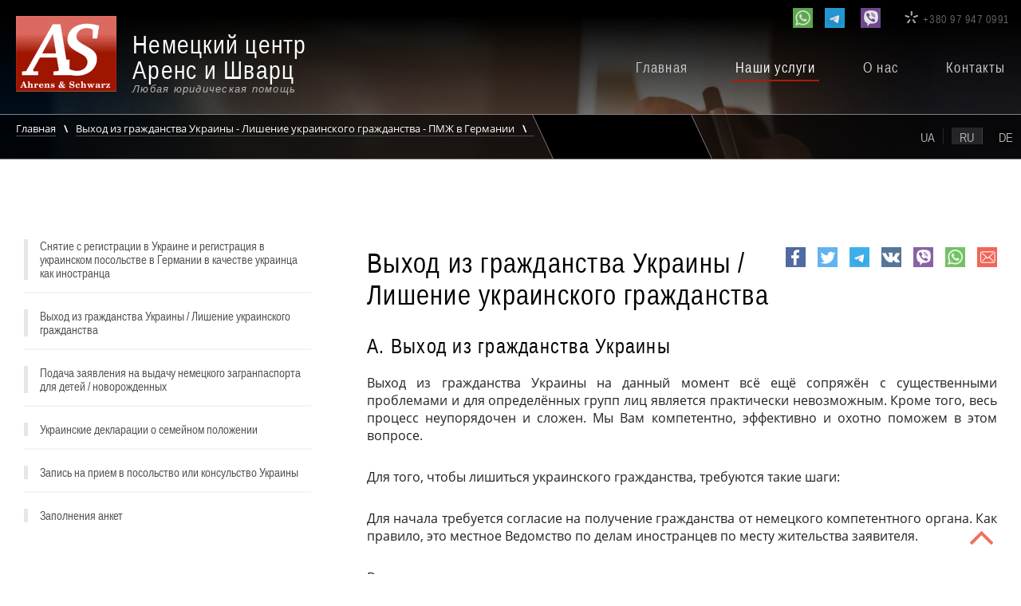

--- FILE ---
content_type: text/html; charset=utf-8
request_url: https://ahrens.kiev.ua/%D0%92%D1%8B%D1%85%D0%BE%D0%B4-%D0%B3%D1%80%D0%B0%D0%B6%D0%B4%D0%B0%D0%BD%D1%81%D1%82%D0%B2%D0%B0-%D0%A3%D0%BA%D1%80%D0%B0%D0%B8%D0%BD%D1%8B-%D0%9B%D0%B8%D1%88%D0%B5%D0%BD%D0%B8%D0%B5-%D1%83%D0%BA%D1%80%D0%B0%D0%B8%D0%BD%D1%81%D0%BA%D0%BE%D0%B3%D0%BE-%D0%B3%D1%80%D0%B0%D0%B6%D0%B4%D0%B0%D0%BD%D1%81%D1%82%D0%B2%D0%B0-383-ru.html
body_size: 25220
content:
<!DOCTYPE html><html lang="ru" itemscope itemtype="https://schema.org/Article"><head><link rel="preload" as="font" href="/fonts/LiberationSansNarrow-Regular.ttf" type="font/ttf" crossorigin><link rel="preload" as="font" href="/fonts/OpenSans-Regular.ttf" type="font/ttf" crossorigin><link rel="preload" as="font" href="/fonts/OpenSans-Bold.ttf" type="font/ttf" crossorigin><link rel="preconnect dns-prefetch" href="https://top100.rambler.ru"><link rel="preconnect dns-prefetch" href="https://counter.rambler.ru"><link rel="preconnect dns-prefetch" href="https://mat.ahrens.kiev.ua"><link rel="preconnect dns-prefetch" href="https://connect.facebook.net"><meta charset="utf-8"/><title>Выход из гражданства Украины - Лишение украинского гражданства - ПМЖ в Германии | Адвокатское бюро Аренс и Шварц - Немецкий Центр Киев/Украина</title><link rel="shortcut icon" href="/favicon.ico" type="image/x-icon" /><link rel="apple-touch-icon" href="/i/favicons/apple-touch-icon.png" /><link rel="apple-touch-icon" sizes="57x57" href="/i/favicons/apple-touch-icon-57x57.png" /><link rel="apple-touch-icon" sizes="72x72" href="/i/favicons/apple-touch-icon-72x72.png" /><link rel="apple-touch-icon" sizes="76x76" href="/i/favicons/apple-touch-icon-76x76.png" /><link rel="apple-touch-icon" sizes="114x114" href="/i/favicons/apple-touch-icon-114x114.png" /><link rel="apple-touch-icon" sizes="120x120" href="/i/favicons/apple-touch-icon-120x120.png" /><link rel="apple-touch-icon" sizes="144x144" href="/i/favicons/apple-touch-icon-144x144.png" /><link rel="apple-touch-icon" sizes="152x152" href="/i/favicons/apple-touch-icon-152x152.png" /><link rel="apple-touch-icon" sizes="180x180" href="/i/favicons/apple-touch-icon-180x180.png" /><meta name="description" content="Эмиграция в Германию: выход из гражданства Украины - лишение украинского гражданства, регистрация в украинском посольстве - выезд на постоянное место жительства (ПМЖ) в Германии"/><meta name="keywords" content="эмиграция, гражданство, Германия, Украина, ПМЖ"/><meta name="generator" content="Textpattern CMS"/><meta name="viewport" content="width=device-width, initial-scale=1"/><meta name="robots" content="index, follow, noodp, noydir,max-image-preview:large,notranslate"/><meta name="format-detection" content="telephone=no"/><link rel="canonical" href="https://ahrens.kiev.ua/%D0%92%D1%8B%D1%85%D0%BE%D0%B4-%D0%B3%D1%80%D0%B0%D0%B6%D0%B4%D0%B0%D0%BD%D1%81%D1%82%D0%B2%D0%B0-%D0%A3%D0%BA%D1%80%D0%B0%D0%B8%D0%BD%D1%8B-%D0%9B%D0%B8%D1%88%D0%B5%D0%BD%D0%B8%D0%B5-%D1%83%D0%BA%D1%80%D0%B0%D0%B8%D0%BD%D1%81%D0%BA%D0%BE%D0%B3%D0%BE-%D0%B3%D1%80%D0%B0%D0%B6%D0%B4%D0%B0%D0%BD%D1%81%D1%82%D0%B2%D0%B0-383-ru.html" /><!-- AMP: individual --><link rel="amphtml" href="https://ahrens.kiev.ua/%D0%92%D1%8B%D1%85%D0%BE%D0%B4-%D0%B3%D1%80%D0%B0%D0%B6%D0%B4%D0%B0%D0%BD%D1%81%D1%82%D0%B2%D0%B0-%D0%A3%D0%BA%D1%80%D0%B0%D0%B8%D0%BD%D1%8B-%D0%9B%D0%B8%D1%88%D0%B5%D0%BD%D0%B8%D0%B5-%D1%83%D0%BA%D1%80%D0%B0%D0%B8%D0%BD%D1%81%D0%BA%D0%BE%D0%B3%D0%BE-%D0%B3%D1%80%D0%B0%D0%B6%D0%B4%D0%B0%D0%BD%D1%81%D1%82%D0%B2%D0%B0-383-ru.html?amp=1"><meta property="og:locale" content="ru_RU" /><link rel="alternate" hreflang="uk" href="https://ahrens.kiev.ua/%D0%92%D0%B8%D1%85%D1%96%D0%B4-%D0%B3%D1%80%D0%BE%D0%BC%D0%B0%D0%B4%D1%8F%D0%BD%D1%81%D1%82%D0%B2%D0%B0-%D0%A3%D0%BA%D1%80%D0%B0%D1%97%D0%BD%D0%B8-%D0%9F%D0%BE%D0%B7%D0%B1%D0%B0%D0%B2%D0%BB%D0%B5%D0%BD%D0%BD%D1%8F-%D1%83%D0%BA%D1%80%D0%B0%D1%97%D0%BD%D1%81%D1%8C%D0%BA%D0%BE%D0%B3%D0%BE-%D0%B3%D1%80%D0%BE%D0%BC%D0%B0%D0%B4%D1%8F%D0%BD%D1%81%D1%82%D0%B2%D0%B0-383-ua.html" /><link rel="alternate" hreflang="ru" href="https://ahrens.kiev.ua/%D0%92%D1%8B%D1%85%D0%BE%D0%B4-%D0%B3%D1%80%D0%B0%D0%B6%D0%B4%D0%B0%D0%BD%D1%81%D1%82%D0%B2%D0%B0-%D0%A3%D0%BA%D1%80%D0%B0%D0%B8%D0%BD%D1%8B-%D0%9B%D0%B8%D1%88%D0%B5%D0%BD%D0%B8%D0%B5-%D1%83%D0%BA%D1%80%D0%B0%D0%B8%D0%BD%D1%81%D0%BA%D0%BE%D0%B3%D0%BE-%D0%B3%D1%80%D0%B0%D0%B6%D0%B4%D0%B0%D0%BD%D1%81%D1%82%D0%B2%D0%B0-383-ru.html" /><link rel="alternate" hreflang="de" href="https://ahrens.kiev.ua/Ausb%C3%BCrgerung-Ukraine-Entlassung-ukrainischen-Staatsb%C3%BCrgerschaft-383-de.html" /><meta property="fb:app_id" content="1366094896842719" /><meta property="og:title" content="Выход из гражданства Украины - Лишение украинского гражданства - ПМЖ в Германии | Адвокатское бюро Аренс и Шварц - Немецкий Центр Киев/Украина" /><meta property="og:description" content="Эмиграция в Германию: выход из гражданства Украины - лишение украинского гражданства, регистрация в украинском посольстве - выезд на постоянное место жительства (ПМЖ) в Германии" /><meta property="og:url" content="https://ahrens.kiev.ua/%D0%92%D1%8B%D1%85%D0%BE%D0%B4-%D0%B3%D1%80%D0%B0%D0%B6%D0%B4%D0%B0%D0%BD%D1%81%D1%82%D0%B2%D0%B0-%D0%A3%D0%BA%D1%80%D0%B0%D0%B8%D0%BD%D1%8B-%D0%9B%D0%B8%D1%88%D0%B5%D0%BD%D0%B8%D0%B5-%D1%83%D0%BA%D1%80%D0%B0%D0%B8%D0%BD%D1%81%D0%BA%D0%BE%D0%B3%D0%BE-%D0%B3%D1%80%D0%B0%D0%B6%D0%B4%D0%B0%D0%BD%D1%81%D1%82%D0%B2%D0%B0-383-ru.html" /><meta property="og:type" content="website" /><meta property="og:image" content="https://ahrens.kiev.ua/images/63.png" /><meta property="og:image:width" content="800" /><meta property="og:image:height" content="800" /><meta name="twitter:creator" content="@Ahrens_Kiev_ru" /><meta name="twitter:card" content="summary" /><meta name="twitter:site" content="@Ahrens_Kiev_ru" /><meta name="twitter:domain" content="ahrens.kiev.ua" /><meta name="twitter:url" content="https://ahrens.kiev.ua/%D0%92%D1%8B%D1%85%D0%BE%D0%B4-%D0%B3%D1%80%D0%B0%D0%B6%D0%B4%D0%B0%D0%BD%D1%81%D1%82%D0%B2%D0%B0-%D0%A3%D0%BA%D1%80%D0%B0%D0%B8%D0%BD%D1%8B-%D0%9B%D0%B8%D1%88%D0%B5%D0%BD%D0%B8%D0%B5-%D1%83%D0%BA%D1%80%D0%B0%D0%B8%D0%BD%D1%81%D0%BA%D0%BE%D0%B3%D0%BE-%D0%B3%D1%80%D0%B0%D0%B6%D0%B4%D0%B0%D0%BD%D1%81%D1%82%D0%B2%D0%B0-383-ru.html" /><meta name="twitter:title" content="Выход из гражданства Украины - Лишение украинского гражданства - ПМЖ в Германии | Адвокатское бюро Аренс и Шварц - Немецкий Центр Киев/Украина"><meta name="twitter:description" content="Эмиграция в Германию: выход из гражданства Украины - лишение украинского гражданства, регистрация в украинском посольстве - выезд на постоянное место жительства (ПМЖ) в Германии"><meta name="twitter:image" content="https://ahrens.kiev.ua/images/63.png" /><link rel="image_src" href="https://ahrens.kiev.ua/images/63.png" /><meta itemprop="image" content="https://ahrens.kiev.ua/images/63.png" /><meta property="vk:image" content="https://ahrens.kiev.ua/images/63.png" /><meta itemprop="author" content="Peter Ahrens" /><span itemprop="publisher" itemscope itemtype="https://schema.org/Organization"><meta itemprop="name" content="Адвокатское бюро Аренс и Шварц - Немецкий Центр Киев/Украина" /><span itemprop="logo" itemscope itemtype="https://schema.org/ImageObject"><meta itemprop="url" content="https://ahrens.kiev.ua/i/logo_ahrens.png"><meta itemprop="width" content="800"><meta itemprop="height" content="800"></span><meta itemprop="url" content="https://ahrens.kiev.ua" /></span><meta itemprop="dateModified" content="2026-01-15T12:12:35+0200" /><meta itemprop="datePublished" content="2016-01-01" /> <style>@font-face{font-family:Open-Sans;src:url(/fonts/OpenSans-Light.ttf)format('truetype');font-weight:300;font-display:swap}@font-face{font-family:Open-Sans;src:url(/fonts/OpenSans-Regular.ttf)format('truetype');font-weight:500;font-display:swap}@font-face{font-family:Open-Sans;src:url(/fonts/OpenSans-Bold.ttf)format('truetype');font-weight:700;font-display:swap}@font-face{font-family:liberationsansnarrow;src:url(/fonts/LiberationSansNarrow-Regular.ttf)format('truetype');font-weight:500;font-display:swap}body,ul,ol,p,div,span,button,header,article,footer{padding:0;margin:0;box-sizing:border-box}ul,ol{list-style:none}button:hover,button:focus{outline:none;box-shadow:0 0;border:none}body{color:#222;font:1em Open-Sans,sans}.width{max-width:1280px;margin:0 auto;padding:0 20px}a{color:#d40000;text-decoration:underline;cursor:pointer}a:hover{color:#222}a:visited{color:#960000;text-decoration:underline}a:active{color:red}h1,h2,h3{font-family:liberationsansnarrow;letter-spacing:1.25px;color:#000}h1{font-size:28px}h1 a{color:#000;text-decoration:none}h1 a:hover{color:#960000}header .width{position:relative;z-index:10}header div#start{z-index:8;height:500px;overflow:hidden;background:-webkit-linear-gradient(top,#000,rgba(0,0,0,.28) 60%),url(/i/slider.webp);background:linear-gradient(180deg,#000,rgba(0,0,0,.28) 60%),url(/i/slider.webp)}@media only screen and (max-width:1280px){header div#start{height:250px}}@media only screen and (max-width:1140px){header div#start{background:-webkit-linear-gradient(top,#000,rgba(0,0,0,.8) 60%);background:linear-gradient(180deg,#000,rgba(0,0,0,.8) 60%);top:-55px}}@media only screen and (max-width:920px){header div#start{background:-webkit-linear-gradient(top,#000,rgba(0,0,0,.8) 60%);background:linear-gradient(180deg,#000,rgba(0,0,0,.8) 60%);top:-40px}}@media only screen and (max-width:840px){header div#start{background:-webkit-linear-gradient(top,#000,rgba(0,0,0,.8) 60%);background:linear-gradient(180deg,#000,rgba(0,0,0,.8) 60%);top:-415px}}@media only screen and (max-width:320px){header div#start{background:-webkit-linear-gradient(top,#000,rgba(0,0,0,.8) 60%);background:linear-gradient(180deg,#000,rgba(0,0,0,.8) 60%);top:-380px}}header .phones{font-family:liberationsansnarrow;letter-spacing:1.25px;width:100%;text-align:right;right:0;top:10px;color:#666;position:absolute}header .phones .social{vertical-align:middle;display:inline-block}header .phones span{display:inline-block;font-size:14px;margin-left:30px}header .phones span a{color:#666;text-decoration:none}header .phones span:before,a[role=banner]:before,article h3 span:first-child:before,.services-wrapper article ul li:before,.gm-address ul.phones li:before,.gm-address address:before,.owl-nav *,.sideright .social a:before,.phones .social a:before,.footer-wrapper .items:nth-child(3) a:before,.btn-up a{background:url([data-uri])}header .phones span:before{content:"";float:left;background-position:-126px 0;width:18px;height:17px;margin:-2.5px 5px 0 0}header .phones span:nth-child(2):before{background-position:-126px 0}header .phones span:nth-child(3):before{background-position:-180px 0}header .phones span:nth-child(4):before{background-position:-180px 0;margin:-2px 5px 0 0}header .phones span:nth-child(4){font-size:1em;color:#fff}@media only screen and (max-width:1300px){header .phones{right:15px}}@media only screen and (max-width:780px){header .phones span{display:none}header .phones span:last-child{display:inline-block}header .phones span:last-child:before{background-position:-180px 0;margin:-2px 5px 0 0}}a[role=banner]{display:block;float:left;margin:40px 30px 0 0;color:#fff;text-decoration:none;width:400px;-webkit-transition:ease .3s;transition:ease .3s;position:absolute}a[role=banner] h1,a[role=banner] h2.ueberschrift1{color:#fff}a[role=banner]:hover{-webkit-animation:logo-hover 1s ease;animation:logo-hover 1s ease;-webkit-animation-iteration-count:infinite;animation-iteration-count:infinite}@-webkit-keyframes logo-hover{0%{opacity:1}50%{opacity:.9;color:#ccc}100%{opacity:1}}@keyframes logo-hover{0%{opacity:1}50%{opacity:.9;color:#ccc}100%{opacity:1}}a[role=banner]:before{content:"";float:left;width:126px;height:95px;margin:-20px 20px 0 0}a[role=banner] h1,a[role=banner] h2.ueberschrift1{font-size:2em;font-weight:300;line-height:1;padding:0;margin:0}a[role=banner] h3{line-height:1;padding:0;margin:0;font:italic .8em Arial;color:#b3b3b3}@media only screen and (max-width:1140px){a[role=banner]{}a[role=banner]:before{-webkit-transform:scale(.6);transform:scale(.6);margin:-22.5px 0 0}}@media only screen and (max-width:780px){a[role=banner]{margin-top:50px}}@media only screen and (max-width:500px){a[role=banner]{display:flex;flex-direction:column;width:180px}a[role=banner] h1,a[role=banner] h2.ueberschrift1{font-size:1.2em}a[role=banner] h3{font-size:.6em}}button#menu{display:none}header nav#nav{position:absolute;display:block;right:0;text-align:right;padding-top:70px;font:1.1em liberationsansnarrow;letter-spacing:1.25px}header nav#nav a,header nav#nav a:visited{text-decoration:none;margin:0 0 0 50px;padding:5px;border-bottom:none;display:inline-block;color:#ccc;-webkit-transition:.4s;transition:.4s;border-bottom:solid 1px transparent}header nav#nav a.active{color:#fff;border-bottom:solid 2px #ab1b09}header nav#nav a:hover{color:#fff;border-bottom:solid 1px rgba(236,236,236,.125)}header nav#nav a.active:hover{color:#fff;border-bottom:solid 2px #ab1b09}header nav#nav li{display:inline-block;position:relative}header nav#nav ul ul{position:absolute;z-index:99;left:-9999px;opacity:0;-webkit-transition:.25s ease opacity;transition:.25s ease opacity}header nav#nav ul li:hover ul{left:55px;opacity:1}header nav#nav ul ul a{white-space:nowrap;margin:0}header nav#nav ul ul li{font-size:.8em;float:left;background:rgba(0,0,0,.8);width:100%;min-width:200px;text-align:left;padding:5px 0 0 20px}@media only screen and (max-width:1300px){header nav#nav{margin-right:15px}}@media only screen and (max-width:920px){button#menu{float:right;background:0 0;border:none;font-weight:700;cursor:pointer;display:block;position:relative;z-index:30}button#menu:before{content:"";position:absolute;top:70px;right:20px;background:url(../i/png24.webp);background-position:-126px -17px;width:43px;height:36px}header nav#nav{display:none;width:100%;margin:50px 0 0;padding:0;background:#222;z-index:29;border:1px solid #353535}header nav#nav a,header nav#nav a:visited{display:block;padding:1em 0;text-align:center;border-bottom:1px solid #353535;border-right:1px solid #353535;text-decoration:none;margin:0 100px 0 0;font-size:1.8em;-webkit-transition:none;transition:none}header nav#nav a:last-child,header nav#nav a:hover:last-child{border-bottom:none}header nav#nav a.active{background:#272727;border-bottom:1px solid #353535}header nav#nav a:hover,header nav#nav a.active:hover{color:#fff;background:#212121;border-bottom:1px solid #353535}header nav#nav.show{display:block}header nav#nav li{display:block;z-index:100}header nav#nav ul ul{display:none}}@media only screen and (max-width:780px){button#menu:before{top:55px}header nav#nav{margin:35px 0 0}}.lang{font-family:liberationsansnarrow;text-transform:uppercase;margin:35px 0 10px}header .lang{position:absolute;right:0;top:100px;float:right}.lang a,.lang a:visited{color:#b3b3b3;text-decoration:none;text-shadow:0 0 5px #000;display:inline-block;padding:3px 10px 0;margin:0 0 0 10px;border-right:1px solid rgba(236,236,236,.125);-webkit-transition:.3s;transition:.3s;text-shadow:0 0 5px #000}.lang a:hover{color:#fff}.lang a:last-child{border:none}.lang a.active{background:rgba(236,236,236,.125);text-shadow:none}@media only screen and (max-width:1300px){.lang{right:15px}}@media only screen and (max-width:780px){.lang{top:90px}header .lang a,header .lang a:visited{color:#fff}header .lang a.active{background:rgba(236,236,236,.6);color:#000}}main{margin-top:80px}main h1{font-weight:300;font-size:2.1em;text-align:left;position:relative}main h2{font-weight:300;font-size:2.1em;text-align:center;position:relative}.general-page h2:before{content:"";position:absolute;left:50%;bottom:-10px;margin-left:-100px;width:200px;height:1px;background:#ff2a2a}.services-wrapper{display:-webkit-box;display:-ms-flexbox;display:flex;-ms-flex-wrap:wrap;flex-wrap:wrap;-webkit-box-pack:center;-ms-flex-pack:center;justify-content:center;margin-top:60px}.services-wrapper article{width:360px;margin-bottom:50px}.services-wrapper article:nth-child(3n-1){margin-left:60px;margin-right:60px}.services-wrapper article h3{height:57.5px;margin:0;border-bottom:1px solid rgba(204,204,204,.8)}.services-wrapper article h3 a,.services-wrapper article h3 a:visited{color:#000;font-size:1em;font-weight:300;text-decoration:none;display:-webkit-box;display:-ms-flexbox;display:flex;-webkit-box-align:center;-ms-flex-align:center;align-items:center}.services-wrapper article h3 a:hover{text-decoration:underline}.services-wrapper article h3 span:first-child{display:block;width:51px;min-width:51px;height:51px;border-radius:51px;background:#ef604a;margin:0 10px 0 15px}article h3 span:first-child:before{content:"";float:left;width:32px;height:25px;margin:12px 0 0 11px}article h3 span.caps:first-child:before{display:none}article h3:hover span:first-child:before{-webkit-animation:icons-hover 1s linear;animation:icons-hover 1s linear}@-webkit-keyframes icons-hover{0%{-webkit-transform:rotate(0);transform:rotate(0)}8%{-webkit-transform:rotate(30deg);transform:rotate(30deg)}17%{-webkit-transform:rotate(0);transform:rotate(0)}25%{-webkit-transform:rotate(-25deg);transform:rotate(-25deg)}33%{-webkit-transform:rotate(0);transform:rotate(0)}42%{-webkit-transform:rotate(20deg);transform:rotate(20deg)}50%{-webkit-transform:rotate(0);transform:rotate(0)}58%{-webkit-transform:rotate(-10deg);transform:rotate(-10deg)}67%{-webkit-transform:rotate(0);transform:rotate(0)}75%{-webkit-transform:rotate(5deg);transform:rotate(5deg)}84%{-webkit-transform:rotate(0);transform:rotate(0)}92%{-webkit-transform:rotate(-2deg);transform:rotate(-2deg)}100%{-webkit-transform:rotate(0);transform:rotate(0)}}@keyframes icons-hover{0%{-webkit-transform:rotate(0);transform:rotate(0)}8%{-webkit-transform:rotate(30deg);transform:rotate(30deg)}17%{-webkit-transform:rotate(0);transform:rotate(0)}25%{-webkit-transform:rotate(-25deg);transform:rotate(-25deg)}33%{-webkit-transform:rotate(0);transform:rotate(0)}42%{-webkit-transform:rotate(20deg);transform:rotate(20deg)}50%{-webkit-transform:rotate(0);transform:rotate(0)}58%{-webkit-transform:rotate(-10deg);transform:rotate(-10deg)}67%{-webkit-transform:rotate(0);transform:rotate(0)}75%{-webkit-transform:rotate(5deg);transform:rotate(5deg)}84%{-webkit-transform:rotate(0);transform:rotate(0)}92%{-webkit-transform:rotate(-2deg);transform:rotate(-2deg)}100%{-webkit-transform:rotate(0);transform:rotate(0)}}article.consult h3 span:first-child:before{background-position:-126px -53px}article.family h3 span:first-child:before{background-position:-158px -53px;margin-top:14px}article.documents h3 span:first-child:before{background-position:-190px -53px}article.passport h3 span:first-child:before{background-position:-222px -53px;margin-top:13px}article.naturalization h3 span:first-child:before{background-position:-126px -78px;margin-top:13px}article.work h3 span:first-child:before{background-position:-158px -78px}article.emigration h3 span:first-child:before{background-position:-190px -78px;margin-left:10px;margin-top:13px}article.visa h3 span:first-child:before{background-position:-222px -78px;margin-left:10px}article.education h3 span:first-child:before{background-position:-169px -28px;margin-top:13px}article.tourism h3 span:first-child:before{background-position:-126px -103px;margin-left:10px}article.estate h3 span:first-child:before{background-position:-201px -28px}.services-wrapper article ul{padding:10px 0 0 35px}.services-wrapper article ul li{margin-bottom:5px}.services-wrapper article ul li:before{content:"";float:left;background-position:-198px 0;width:12px;height:10px;margin:4px 7px 0 0;position:absolute}.services-wrapper article ul li a{color:#4d4d4d;font:.9em Arial;letter-spacing:.5px;display:block;padding-left:20px}.services-wrapper article ul li a:visited{color:#222}.services-wrapper article ul li a:hover{color:#d40000}@media only screen and (max-width:1180px){.services-wrapper{-webkit-box-pack:center;-ms-flex-pack:center;justify-content:center}.services-wrapper article:nth-child(n+1){margin-left:20px}.services-wrapper article:nth-child(n){margin-right:20px}main{margin-top:20px}}@media only screen and (max-width:850px){.services-wrapper article{width:340px}.services-wrapper article h3 span:first-child{margin:0 10px 0 0}}@media only screen and (max-width:815px){.services-wrapper article{margin-bottom:10px;width:300px}.services-wrapper article ul{display:none}.services-wrapper article h3{border-bottom:none}}@media only screen and (max-width:500px){.services-wrapper article{margin-bottom:30px}}.news-wrapper{position:relative;z-index:2;margin-top:60px;overflow:hidden}.news-wrapper .width{max-width:1200px}.news-wrapper h2{margin:0;padding:60px 0 20px;color:#fff;z-index:20}.news-wrapper h2::before{display:none}.news-wrapper a.all-news{display:block;text-align:center;position:relative;z-index:3;font-size:.7em;color:#ccc;margin-bottom:30px}.news-wrapper a.all-news:hover{color:#ff5c4a;text-decoration:none}#slider-news{position:relative;z-index:4}#slider-news .items{background:rgba(0,0,0,.7);padding:20px 40px 50px;color:#fff;min-height:350px}#slider-news .items .items-wrapper{display:-webkit-box;display:-ms-flexbox;display:flex;-webkit-box-align:center;-ms-flex-align:center;align-items:center}#slider-news .items time{color:#ff5c4a;text-align:center;font-size:1.3em;font-weight:700;line-height:1;margin:0 30px 15px 0}#slider-news .items time span{display:block;font-size:2.6em}#slider-news .items h3{font-weight:300;font-family:open sans;font-size:1.5em;margin-top:10px;padding:0}#slider-news .items h3 a{color:#fff;text-decoration:none}#slider-news .items h3 a:hover{color:#ff5c4a}#slider-news .items p{text-align:justify;font-size:.9em;letter-spacing:.9px;font-weight:300;color:#fff;text-shadow:0 0 5px #000}#slider-news .items a.more{float:right;color:#ff5c4a;font-weight:700}#slider-news .items a.more:hover{color:#fff}#slider-news .owl-dots{bottom:20px}.owl-nav{display:inline;position:relative;z-index:2;top:-180px}.owl-nav *{display:inline-block;width:17px;height:29px;background-position:-210px 0;opacity:.5;overflow:hidden;text-indent:999px;margin-left:-40px}.owl-nav *:hover{opacity:1}.owl-nav .owl-next{-webkit-transform:rotate(180deg);transform:rotate(180deg);float:right;margin:-50px -40px 0 0}.slider-news-bg{position:absolute;top:0;z-index:1;background:url(../i/bg_news.webp);width:200%;height:520px;-webkit-transition:.3s ease;transition:.3s ease}.slider-news-bg:before{content:"";position:absolute;z-index:2;background:-webkit-linear-gradient(top,#000,rgba(0,0,0,.28) 60%);background:linear-gradient(180deg,#000,rgba(0,0,0,.28) 60%);width:100%;height:100%}@media only screen and (max-width:600px){.news-wrapper{padding-bottom:40px}.items-wrapper{flex-direction:column}#slider-news .items h3{text-align:center}#slider-news .items{padding:20px 40px 10px;min-height:150px}#slider-news .items p{display:none}#slider-news .owl-dots{bottom:0}}h2#partner{margin-top:70px}.partner-wrapper{margin-bottom:40px}.partner-wrapper .width{width:1200px}#slider-partner{width:100%}#slider-partner .items{padding-top:30px;width:100%}#slider-partner .items img{width:auto;height:auto;margin:0 auto}#slider-partner .owl-nav.disabled{display:inline;top:-50px}@media only screen and (max-width:1340px){#slider-partner .owl-nav.disabled{display:none}}.map-info{position:absolute}.google-map{width:100%;height:550px;border-bottom:1px solid #5e5e5e;overflow:hidden;background-image:url(/i/maps/1905x550.webp)}.gm-address{position:relative;width:320px;z-index:10;margin:80px 0 -420px 40px;padding:40px;border-radius:10px;background:rgba(0,0,0,.35);color:#fff}.gm-address h3{color:#b3b3b3;font-weight:300;font-size:1.4em;margin:0}.gm-address address{margin:20px 0 30px;font-style:normal;font-size:.9em;letter-spacing:.3px}.gm-address address:before{content:"";float:left;background-position:-227px 0;width:23px;height:33px;margin:3px 15px 0 0}.gm-address a.write-us{color:#fff;text-decoration:none;border-bottom:1px dotted #ccc;-webkit-transition:.2s ease;transition:.2s ease}.gm-address a.write-us:hover{border-bottom:1px dotted transparent}.gm-address ul.phones{margin-top:30px;font-size:.95em;font-family:liberationsansnarrow;letter-spacing:1.25px;font-weight:300}.gm-address ul.phones li{margin-bottom:7.5px}.gm-address ul.phones li:before{content:"";float:left;background-position:-126px 0;width:18px;height:17px;margin:-3px 7.5px 0 0;opacity:.5}.gm-address ul.phones li:nth-child(2):before{background-position:-180px 0}.gm-address ul.phones li:nth-child(3):before{background-position:-235px -33px;margin:-2px 5px 0 2px}@media only screen and (max-width:1400px){.google-map{background-image:url(/i/maps/1366x550.webp)}}@media only screen and (max-width:1050px){.google-map{background-image:url(/i/maps/1024x550.webp)}}@media only screen and (max-width:890px){.gm-address{position:static;width:320px;height:550px;float:left;margin:10px 0 0 -30px;border-radius:0;background:rgba(0,0,0,.9);border-bottom:1px solid #5e5e5e}.google-map{margin:50px 0 0;width:auto;height:550px;border-bottom:1px solid #5e5e5e}.map-info{position:static}}@media only screen and (max-width:840px){.gm-address{width:calc(100% + 50px);height:auto;float:none;background:rgba(0,0,0,.9);border-bottom:1px solid #5e5e5e;display:-webkit-box;display:-ms-flexbox;display:flex;-webkit-box-pack:center;-ms-flex-pack:center;justify-content:center;-ms-flex-wrap:wrap;flex-wrap:wrap;padding-left:10px;padding-right:10px}.gm-address>*{margin:0 10px 30px;min-width:220px}.google-map{margin:0;width:auto;height:350px;border-bottom:1px solid #5e5e5e;background-image:url(/i/maps/834x350.webp)}.map-info{position:static}}@media only screen and (max-width:770px){.google-map{background-image:url(/i/maps/768x350.webp)}}@media only screen and (max-width:645px){.google-map{background-image:url(/i/maps/645x350.webp)}}@media only screen and (max-width:420px){.google-map{background-image:url(/i/maps/414x350.webp)}}@media only screen and (max-width:365px){.google-map{background-image:url(/i/maps/360x350.webp)}}footer{background:#2e2e2e;min-height:200px;color:#fff;padding-bottom:40px}footer h3{color:#fff;font-size:1.8em;font-weight:300;margin-bottom:0}footer p.legal{font-size:.8em;margin-top:0}.footer-wrapper{display:-webkit-box;display:-ms-flexbox;display:flex;-webkit-box-pack:justify;-ms-flex-pack:justify;justify-content:space-between}.footer-wrapper .items:nth-child(1){margin-left:40px}.footer-wrapper .items:nth-child(2) h3{font-size:1.2em;letter-spacing:1.5px;margin-top:40px}.footer-wrapper .items:nth-child(2) ul{width:130px;float:left;margin:10px 40px 0 15px}.footer-wrapper .items:nth-child(2) ul.two{margin-top:-15px}.footer-wrapper .items:nth-child(2) ul li{font-size:.75em;letter-spacing:1px;margin-bottom:10px;margin-left:10px}.footer-wrapper .items:nth-child(2) ul li a{color:#b3b3b3;text-decoration:none;border-bottom:1px solid #3b3b3b;-webkit-transition:.2s ease;transition:.2s ease}.footer-wrapper .items:nth-child(2) ul li a:hover{color:#fff}.footer-wrapper .items:nth-child(3) h3{font-size:1.2em;letter-spacing:1.5px;margin-top:40px}.footer-wrapper .items:nth-child(3) a{display:block;float:left;width:22px;height:20px;text-indent:999px;overflow:hidden;position:relative;margin:10px 10px 0 0;color:transparent}.footer-wrapper .items:nth-child(3) a:before{content:"";background-position:0 -95px;position:absolute;left:0;width:22px;height:20px;opacity:.4;-webkit-transition:.3s ease;transition:.3s ease}.footer-wrapper .items:nth-child(3) a.tw:before{background-position:-22px -95px}.footer-wrapper .items:nth-child(3) a.vk:before{background-position:-44px -95px}.footer-wrapper .items:nth-child(3) a.fb:before{background-position:-66px -95px}.footer-wrapper .items:nth-child(3) a.li:before{background-position:-66px -115px}.footer-wrapper .items:nth-child(3) a.xi:before{background-position:-158px -103px}.footer-wrapper .items:nth-child(3) a.mail:before{background-position:-88px -95px}.footer-wrapper .items:nth-child(3) a:hover:before{opacity:.8}.footer-wrapper .items:nth-child(3) a:active:before{opacity:1}@media only screen and (max-width:880px){.footer-wrapper{-ms-flex-wrap:wrap;flex-wrap:wrap;-webkit-box-pack:center;-ms-flex-pack:center;justify-content:center}.footer-wrapper .items{margin:0 30px 40px}}@media only screen and (max-width:750px){.footer-wrapper .items:nth-child(2){display:none}}body.article header{background:url(../i/slider.jpg);width:100%;height:200px;position:relative;margin-bottom:0}body.article header:before{content:"";position:absolute;z-index:1;background:-webkit-linear-gradient(#000 10%,rgba(0,0,0,.28));background:linear-gradient(#000 10%,rgba(0,0,0,.28));width:100%;height:100%}body.article .phones,body.article .lang{z-index:3}body.article .lang{top:125px}.breadcrumb{background:rgba(0,0,0,.7);width:100%;height:57px;position:absolute;bottom:0;z-index:2;color:#fff;border-top:solid 1px gray;border-bottom:solid 1px gray}.breadcrumb strong{display:block;font-weight:700;font-size:.9em;margin-top:7.5px}.breadcrumb nav{font-size:.8em}.breadcrumb a,.breadcrumb a:visited{color:#fff;text-decoration:none;border-bottom:solid 1px #4e4e4e;-webkit-transition:.3s ease;transition:.3s ease}.breadcrumb a:hover{border-bottom:solid 1px #a8a8a8}.breadcrumb span:after{content:"\5C";margin:0 10px;font-weight:700}.breadcrumb span:last-child:after{display:none}.separator{position:absolute;top:-7.5px;right:400px;-webkit-transform:skew(25deg);transform:skew(25deg);width:200px;height:55px;background:#000;border-left:1px solid gray;border-right:1px solid gray;z-index:-1}@media only screen and (max-width:1140px){.separator{display:none}}@media only screen and (max-width:800px){.breadcrumb nav,.breadcrumb strong{display:none}body.article header{height:260px}}.main-wrapper{display:-webkit-box;display:-ms-flexbox;display:flex;padding:0 0 90px}.sideleft{min-width:360px;max-width:380px;padding:0 30px}.sideleft li{font-family:liberationsansnarrow;font-weight:500;font-size:.95em;border-bottom:2px solid rgba(153,153,153,.11)}.sideleft li:last-child{border-bottom:none}.sideleft li a{display:block;text-decoration:none;color:#4d4d4d;width:100%;height:100%;padding-bottom:15px;padding-top:20px}.sideleft li a span{display:block;border-left:5px solid #e6e6e6;padding-left:15px;-webkit-transition:.3s ease;transition:.3s ease}.sideleft li.active a span{border-color:#f25447}.sideleft li:hover a span{border-color:#000}.sideleft li.active a{color:#d40000}.sideright{margin-left:40px}.sideright .social{float:right;text-align:left;margin-top:30px;position:relative;z-index:2}.sideright .social a,.phones .social a{display:inline-block;width:25px;height:25px;background:#ccc;overflow:hidden;opacity:.9;transition:ease .3s;margin-left:15px}.sideright .social a.go{background:#dc472e}.sideright .social a.tw{background:#50abf1}.sideright .social a.vk{background:#44678d}.sideright .social a.fb{background:#3d5a98}.sideright .social a.li{background:#3d5a98}.sideright .social a.xi{background:#3d5a98}.sideright .social a.wh,.phones .social a.wh{background:#65bc54}.sideright .social a.vb,.phones .social a.vb{background:#7b519d}.sideright .social a.tg,.phones .social a.tg{background:#29a9eb}.sideright .social a.mail{background:#f25447}.sideright .social a.print{background:#f25447}.sideright .social a:before,.phones .social a:before{content:"";float:left;width:22px;height:20px}.sideright .social a.go:before{background-position:0 -95px;margin:3px 0 0 2px}.sideright .social a.tw:before{background-position:-22px -95px;margin:3px 0 0 2px}.sideright .social a.vk:before{background-position:-44px -95px;margin:3px 0 0 1px}.sideright .social a.fb:before{background-position:-66px -95px;margin:3px 0 0 1px}.sideright .social a.li:before{background-position:-66px -115px;margin:3px 0 0 1px}.sideright .social a.xi:before{background-position:-158px -103px;margin:3px 0 0 1px}.sideright .social a.wh:before,.phones .social a.wh:before{background-position:-22px -115px;margin:3px 0 0 2px}.sideright .social a.vb:before,.phones .social a.vb:before{background-position:-44px -115px;margin:3px 0 0 2px}.sideright .social a.tg:before,.phones .social a.tg:before{background-position:-89px -115px;margin:3px 0 0 2px}.sideright .social a.mail:before{background-position:-88px -95px;margin:2px 0 0 1.5px}.sideright .social a.print:before{background-position:0 -115px;margin:2px 0 0 1.5px}.sideright .social a:hover,.phones .social a:hover{opacity:1}.sideright h1{text-align:left;font-weight:500;font-size:2.2em;position:relative;z-index:1}.sideright h2{text-align:left;font-weight:500;font-size:1.6em;margin-top:30px}.sideright h3{font-weight:500;font-size:1.3em;margin-top:30px}.sideright h2:before{display:none}.article-general-img{text-align:center;width:100%;margin-bottom:30px}.article-general-img img{width:auto;max-width:100%;height:auto}a.fancybox img{margin:7.5px 10px}.sideright p{text-align:justify;margin:0 0 30px}.sideright img{vertical-align:middle}.sideright ol{counter-reset:list;margin-left:40px}.sideright ol li:before{counter-increment:list;content:counter(list)". ";font-weight:700;margin-left:-20px}.sideright ul{margin:0 0 30px 40px}.sideright ul li:before{content:"";float:left;width:11px;height:1.5px;background:#f25447;margin:11px 5px 0 -20px}.sideright li{text-align:justify;margin-bottom:10px}p.alert{background:#f9f9f9;padding:40px;margin:40px 0;border-left:10px solid #f25447}.sideright table{width:100%;border-spacing:0}.sideright table td{border-bottom:1px solid gray;vertical-align:middle}.sideright table td p{margin-bottom:0}div.tabellendiv{overflow-x:auto}.ratingblock{display:inline-block;margin-top:20px;padding-bottom:8px;margin-bottom:8px}.loading{height:25px;background:url(../images/working.gif)50% no-repeat}ul.unit-rating{list-style:none;margin:0;padding:0;height:25px;position:relative;background:url(../i/star.png)repeat-x}.sideright ul.unit-rating li:before{display:none;margin:0}.unit-rating li{text-indent:-9e4px;padding:0;margin:0;float:left}.unit-rating li a{outline:none;display:block;width:25px;height:25px;text-decoration:none;text-indent:-9e3px;z-index:20;position:absolute;padding:0}.unit-rating li a:hover{background:url(../i/star.png)0;z-index:2;left:0}.unit-rating a.r1-unit{left:0}.unit-rating a.r1-unit:hover{width:25px}.unit-rating a.r2-unit{left:25px}.unit-rating a.r2-unit:hover{width:50px}.unit-rating a.r3-unit{left:50px}.unit-rating a.r3-unit:hover{width:75px}.unit-rating a.r4-unit{left:75px}.unit-rating a.r4-unit:hover{width:100px}.unit-rating a.r5-unit{left:100px}.unit-rating a.r5-unit:hover{width:125px}.unit-rating a.r6-unit{left:125px}.unit-rating a.r6-unit:hover{width:150px}.unit-rating a.r7-unit{left:150px}.unit-rating a.r7-unit:hover{width:175px}.unit-rating a.r8-unit{left:175px}.unit-rating a.r8-unit:hover{width:200px}.unit-rating a.r9-unit{left:200px}.unit-rating a.r9-unit:hover{width:225px}.unit-rating a.r10-unit{left:225px}.unit-rating a.r10-unit:hover{width:250px}.unit-rating li.current-rating{background:url(../i/star.png)0 100%;position:absolute;height:25px;display:block;text-indent:-9e3px;z-index:1}.thanks{color:#36aa3d}.similar-articles{background:#f9f9f9;padding:10px 60px;margin:40px 0}.similar-articles h3{font-size:1.4em;font-family:open sans}.similar-articles ul{margin-left:20px}.sideright .similar-articles ul li{text-align:left}.similar-articles ul li:before{background:#ccc;margin-left:-20px}.similar-articles ul li a,.similar-articles ul li a:visited{color:#333;text-decoration:none;font-size:.9em;-webkit-transition:.3s ease;transition:.3s ease}.similar-articles ul li a:hover{color:#000}@media only screen and (max-width:1310px){.sideright{padding-right:30px}}@media only screen and (max-width:1100px){.main-wrapper{-webkit-box-orient:vertical;-webkit-box-direction:reverse;-ms-flex-direction:column-reverse;flex-direction:column-reverse}.sideright{max-width:860px;margin:0 auto;padding-right:0}}@media only screen and (max-width:900px){.sideright{width:100%;margin:0;padding:0 15px}.sideright h1{clear:both}.sideright .social{margin-bottom:20px}.sideright li{text-align:left}.sideleft{min-width:auto;max-width:auto}}.list-articles-wrapper{display:-webkit-box;display:-ms-flexbox;display:flex;-ms-flex-wrap:wrap;flex-wrap:wrap;-webkit-box-pack:center;-ms-flex-pack:center;justify-content:center;margin-top:60px}.list-articles-wrapper article{width:316px;margin:0 30px 60px}.image-wrapper{width:316px;height:164px;overflow:hidden;position:relative}.image-wrapper h2{width:100%;text-align:center;position:absolute;bottom:0;font-size:1em;font-weight:700;background:rgba(0,0,0,.5);padding:7.5px 0 10px;margin:0;color:#fff}.list-articles-wrapper img{width:100%;border-top:8px solid #ef604a}article .image-wrapper:before{content:"";position:absolute;width:316px;height:200px;background:-webkit-radial-gradient(transparent,transparent);background:radial-gradient(transparent,transparent);-webkit-transition:.3s ease;transition:1s ease}article:hover .image-wrapper:before{background:-webkit-radial-gradient(rgba(239,96,74,.1),#ef604a);background:radial-gradient(rgba(239,96,74,.1),#ef604a)}.list-articles-wrapper a,.list-articles-wrapper a:visited{color:#000;text-decoration:none}.list-articles-wrapper p{text-align:justify;font-size:.8em;font-weight:500;padding-top:10px}main.contact{margin-top:0}.contact h1{position:absolute;z-index:5;padding:80px 0 0 130px}.contact .gm-address{position:absolute;z-index:5;background:rgba(0,0,0,.7);margin:140px 0 0 40px;max-width:350px;min-width:350px;width:100%}.contact .gm-address h4{font:500 1.1em liberationsansnarrow;letter-spacing:1.25px;color:#b3b3b3}.qr-wrapper{width:100%;text-align:center}.contact .gm-address img.qr{max-width:90px;width:100%;height:auto;padding:7.5px;background:#fff}.contact .google-map{height:800px}.contact .width form{max-width:650px;margin:80px auto 160px;padding:0}.contact form fieldset{border:none}.contact form legend{font:500 2.2em liberationsansnarrow;letter-spacing:1.25px;text-align:center;margin-bottom:30px}.contact form input[type=text],.contact form input[type=email],.contact textarea{box-sizing:border-box;width:100%;font-size:1em;padding:7.5px 20px;margin-bottom:20px;border-top:1px solid rgba(0,0,0,.18);border-left:5px solid #f25447;border-right:5px solid #f25447;border-bottom:1px solid rgba(0,0,0,.18);outline:none}.contact textarea{resize:vertical;height:140px;font-size:1.2em}.contact form input[type=text]:focus,.contact form input[type=email]:focus,.contact textarea:focus{border-top:1px solid rgba(0,0,0,.4);border-bottom:1px solid rgba(0,0,0,.4);outline:none}.contact .form-wrapper{width:100%;display:-webkit-box;display:-ms-flexbox;display:flex}.contact .form-wrapper *:first-child{margin-right:10px}.contact .form-wrapper *:last-child{margin-left:10px}.contact input[type=submit]{font:500 1.1em liberationsansnarrow;letter-spacing:1.25px;border:none;background:#ef604a;color:#fff;padding:10px 40px 7.5px;text-transform:uppercase;cursor:pointer;outline:none}.contact input[type=submit]:hover{background:#c8513e}.contact input[type=submit]:active{background:#000}.comError{margin-bottom:20px;color:#f25447}.comThanks{text-align:center;font-size:3em;margin:100px 0 200px}@media only screen and (max-width:890px){.contact h1{position:static;padding-left:30px;margin:-40px 0 -30px}.contact .gm-address{position:static;width:300px;height:550px;float:left;margin:50px 0 0 -30px;border-radius:0;background:rgba(0,0,0,.9);border-bottom:1px solid #5e5e5e}.contact .google-map{margin:50px 0 0;width:auto;height:550px;border-bottom:1px solid #5e5e5e}}@media only screen and (max-width:840px){.contact .gm-address{width:calc(100% + 50px);max-width:none;height:auto;float:none;background:rgba(0,0,0,.9);border-bottom:1px solid #5e5e5e}.contact .google-map{margin:0;width:auto;height:350px;border-bottom:1px solid #5e5e5e}}@media only screen and (max-width:470px){.contact .form-wrapper{-webkit-box-orient:vertical;-webkit-box-direction:normal;-ms-flex-direction:column;flex-direction:column}.contact .form-wrapper *:first-child{margin-right:0}.contact .form-wrapper *:last-child{margin-left:0}}.our-team .director{width:100%;background:#f9f9f9;margin:40px 0;border-left:10px solid #f25447;padding:20px 30px;display:-webkit-box;display:-ms-flexbox;display:flex;-webkit-box-align:center;-ms-flex-align:center;-ms-grid-row-align:center;align-items:center}.our-team .director img{margin-right:30px}.our-team .director h2{margin:0}.our-team .director span{font-weight:300;font-size:.9em;-webkit-hyphens:auto;-moz-hyphens:auto;-ms-hyphens:auto}.others-persons{display:-webkit-box;display:-ms-flexbox;display:flex;-ms-flex-wrap:wrap;flex-wrap:wrap;padding:0 0 0 10px;justify-content:space-between}.others-persons h2{margin:0;font-size:1.5em}.others-persons>div{width:390px;display:flex;padding:0 40px 40px 0}.others-persons>div>div{margin-left:30px}.others-persons span{font-weight:300;font-size:.9em;-webkit-hyphens:auto;-moz-hyphens:auto;-ms-hyphens:auto}@media print{header,.sideleft,.extravote-container,.social,.similar-articles,.ratingblock,footer{display:none}}.btn-up{width:40px;height:30px;position:fixed;bottom:30px;right:30px;background:rgba(255,255,255,.2);z-index:999}.btn-up a{text-indent:-999px;overflow:hidden;display:block;width:17px;height:29px;background-position:-210px 0;transform:rotate(90deg);margin:0 0 0 12px;opacity:.9}.btn-up a:hover{opacity:1}.web-developer{margin-top:30px}.web-developer a{color:#666;font-size:.8em;text-decoration:none}.verstecken{visibility:hidden}header p.telefon{color:#b3b3b3;font:italic .75em Arial;margin-top:5px}article a.schwarz{color:#000;font-weight:700;text-decoration:none}/**
 * Owl Carousel v2.1.0
 * Copyright 2013-2016 David Deutsch
 * Licensed under MIT (https://github.com/OwlCarousel2/OwlCarousel2/blob/master/LICENSE)
 */
.owl-carousel,.owl-carousel .owl-item{-webkit-tap-highlight-color:transparent;position:relative}.owl-carousel{display:none;width:100%;z-index:1}.owl-carousel .owl-stage{position:relative;-ms-touch-action:pan-Y}.owl-carousel .owl-stage:after{content:".";display:block;clear:both;visibility:hidden;line-height:0;height:0}.owl-carousel .owl-stage-outer{position:relative;overflow:hidden;-webkit-transform:translate3d(0,0,0)}.owl-carousel .owl-item{min-height:1px;float:left;-webkit-backface-visibility:hidden;-webkit-touch-callout:none}.owl-carousel .owl-item img{display:block;width:100%;-webkit-transform-style:preserve-3d}.owl-carousel .owl-dots.disabled,.owl-carousel .owl-nav.disabled{display:none}.owl-carousel .owl-dot,.owl-carousel .owl-nav .owl-next,.owl-carousel .owl-nav .owl-prev{cursor:pointer;cursor:hand;-webkit-user-select:none;-khtml-user-select:none;-moz-user-select:none;-ms-user-select:none;user-select:none}.owl-carousel.owl-loaded{display:block}.owl-carousel.owl-loading{opacity:0;display:block}.owl-carousel.owl-hidden{opacity:0}.owl-carousel.owl-refresh .owl-item{display:none}.owl-carousel.owl-drag .owl-item{-webkit-user-select:none;-moz-user-select:none;-ms-user-select:none;user-select:none}.owl-carousel.owl-grab{cursor:move;cursor:grab}.owl-carousel.owl-rtl{direction:rtl}.owl-carousel.owl-rtl .owl-item{float:right}.no-js .owl-carousel{display:block}.owl-carousel .animated{-webkit-animation-duration:1s;animation-duration:1s;-webkit-animation-fill-mode:both;animation-fill-mode:both}.owl-carousel .owl-animated-in{z-index:0}.owl-carousel .owl-animated-out{z-index:1}.owl-carousel .fadeOut{-webkit-animation-name:fadeOut;animation-name:fadeOut}@-webkit-keyframes fadeOut{0%{opacity:1}100%{opacity:0}}@keyframes fadeOut{0%{opacity:1}100%{opacity:0}}.owl-height{transition:height .5s ease-in-out}.owl-carousel .owl-item .owl-lazy{opacity:0;transition:opacity .4s ease}.owl-carousel .owl-item img.owl-lazy{-webkit-transform-style:preserve-3d;transform-style:preserve-3d}.owl-carousel .owl-video-wrapper{position:relative;height:100%;background:#000}.owl-carousel .owl-video-play-icon{position:absolute;height:80px;width:80px;left:50%;top:50%;margin-left:-40px;margin-top:-40px;background:url(/owl-carousel/owl.video.play.png) no-repeat;cursor:pointer;z-index:1;-webkit-backface-visibility:hidden;transition:-webkit-transform .1s ease;transition:transform .1s ease}.owl-carousel .owl-video-play-icon:hover{-webkit-transform:scale(1.3,1.3);-ms-transform:scale(1.3,1.3);transform:scale(1.3,1.3)}.owl-carousel .owl-video-playing .owl-video-play-icon,.owl-carousel .owl-video-playing .owl-video-tn{display:none}.owl-carousel .owl-video-tn{opacity:0;height:100%;background-position:center center;background-repeat:no-repeat;background-size:contain;transition:opacity .4s ease}.owl-carousel .owl-video-frame{position:relative;z-index:1;height:100%;width:100%}
/*!fancyBox v2.1.5 fancyapps.com | fancyapps.com/fancybox/#license*/.fancybox-wrap,.fancybox-skin,.fancybox-outer,.fancybox-inner,.fancybox-image,.fancybox-wrap iframe,.fancybox-wrap object,.fancybox-nav,.fancybox-nav span,.fancybox-tmp{padding:0;margin:0;border:0;outline:none;vertical-align:top}.fancybox-wrap{position:absolute;top:0;left:0;z-index:8020}.fancybox-skin{position:relative;background:#f9f9f9;color:#444;text-shadow:none;-webkit-border-radius:4px;-moz-border-radius:4px;border-radius:4px}.fancybox-opened{z-index:8030}.fancybox-opened .fancybox-skin{-webkit-box-shadow:0 10px 25px #00000080;-moz-box-shadow:0 10px 25px #00000080;box-shadow:0 10px 25px #00000080}.fancybox-outer,.fancybox-inner{position:relative}.fancybox-inner{overflow:hidden}.fancybox-type-iframe .fancybox-inner{-webkit-overflow-scrolling:touch}.fancybox-error{color:#444;font:14px/20px helvetica neue,Helvetica,Arial,sans-serif;margin:0;padding:15px;white-space:nowrap}.fancybox-image,.fancybox-iframe{display:block;width:100%;height:100%}.fancybox-image{max-width:100%;max-height:100%}#fancybox-loading,.fancybox-close,.fancybox-prev span,.fancybox-next span{background-image:url(/fancyBox/fancybox_sprite.png)}#fancybox-loading{position:fixed;top:50%;left:50%;margin-top:-22px;margin-left:-22px;background-position:0 -108px;opacity:.8;cursor:pointer;z-index:8060}#fancybox-loading div{width:44px;height:44px;background:url(/fancyBox/fancybox_loading.gif) 50% no-repeat}.fancybox-close{position:absolute;top:-18px;right:-18px;width:36px;height:36px;cursor:pointer;z-index:8040}.fancybox-nav{position:absolute;top:0;width:40%;height:100%;cursor:pointer;text-decoration:none;background:url(/fancyBox/blank.gif);-webkit-tap-highlight-color:#0000;z-index:8040}.fancybox-prev{left:0}.fancybox-next{right:0}.fancybox-nav span{position:absolute;top:50%;width:36px;height:34px;margin-top:-18px;cursor:pointer;z-index:8040;visibility:hidden}.fancybox-prev span{left:10px;background-position:0 -36px}.fancybox-next span{right:10px;background-position:0 -72px}.fancybox-nav:hover span{visibility:visible}.fancybox-tmp{position:absolute;top:-99999px;left:-99999px;visibility:hidden;max-width:99999px;max-height:99999px;overflow:visible!important}.fancybox-lock{overflow:hidden!important;width:auto}.fancybox-lock body{overflow:hidden!important}.fancybox-lock-test{overflow-y:hidden!important}.fancybox-overlay{position:absolute;top:0;left:0;overflow:hidden;display:none;z-index:8010;background:url(/fancyBox/fancybox_overlay.png)}.fancybox-overlay-fixed{position:fixed;bottom:0;right:0}.fancybox-lock .fancybox-overlay{overflow:auto;overflow-y:scroll}.fancybox-title{visibility:hidden;font:13px/20px helvetica neue,Helvetica,Arial,sans-serif;position:relative;text-shadow:none;z-index:8050}.fancybox-opened .fancybox-title{visibility:visible}.fancybox-title-float-wrap{position:absolute;bottom:0;right:50%;margin-bottom:-35px;z-index:8050;text-align:center}.fancybox-title-float-wrap .child{display:inline-block;margin-right:-100%;padding:2px 20px;background:0 0;background:#000c;-webkit-border-radius:15px;-moz-border-radius:15px;border-radius:15px;text-shadow:0 1px 2px #222;color:#fff;font-weight:700;line-height:24px;white-space:nowrap}.fancybox-title-outside-wrap{position:relative;margin-top:10px;color:#fff}.fancybox-title-inside-wrap{padding-top:10px}.fancybox-title-over-wrap{position:absolute;bottom:0;left:0;color:#fff;padding:10px;background:#000;background:#000c}@media only screen and (-webkit-min-device-pixel-ratio:1.5),only screen and (min--moz-device-pixel-ratio:1.5),only screen and (min-device-pixel-ratio:1.5){#fancybox-loading,.fancybox-close,.fancybox-prev span,.fancybox-next span{background-image:url(/fancyBox/fancybox_sprite@2x.png);background-size:44px 152px}#fancybox-loading div{background-image:url(/fancyBox/fancybox_loading@2x.gif);background-size:24px 24px}}</style> </head><body class="article"><header><div class="width" id="up"><a href="https://ahrens.kiev.ua/ru.html" role="banner"><h2 class="ueberschrift1">Немецкий центр Аренс и Шварц</h2><h3>Любая юридическая помощь</h3></a><div class="phones"><div class="social"><a href="whatsapp://send?phone=%2B380979470991" class="wh" target="_blank" title="Связаться через WhatsApp" rel="nofollow"></a><a href="tg://resolve?domain=Ahrens71" class="tg" target="_blank" title="Связаться через Телеграм" rel="nofollow"> </a> <a href="viber://chat?number=%2B380979470991" class="vb" target="_blank" title="Связаться через Вайбер" rel="nofollow"> </a></div><span itemprop="telephone">+380 97 947 0991</span></div><button id="menu"></button><nav id="nav" class="hide"><ul><li><a href="https://ahrens.kiev.ua/ru.html" > Главная </a></li><li><a href="https://ahrens.kiev.ua/ru.html#our_services" class="active" > Наши услуги </a><ul><li><a rel="bookmark" href="https://ahrens.kiev.ua/%D0%95%D0%B2%D1%80%D0%B5%D0%B9%D1%81%D0%BA%D0%B0%D1%8F-%D1%8D%D0%BC%D0%B8%D0%B3%D1%80%D0%B0%D1%86%D0%B8%D1%8F-%D0%93%D0%B5%D1%80%D0%BC%D0%B0%D0%BD%D0%B8%D1%8E-%D0%B8%D0%B7%D0%B3%D0%BD%D0%B0%D0%BD%D0%BD%D1%8B%D0%B5-%D0%B6%D0%B8%D1%82%D0%B5%D0%BB%D0%B8-%D1%81%D1%82%D1%80%D0%B0%D0%BD%D1%8B-320-ru.html" title="Еврейская эмиграция в Германию (изгнанные жители страны)">Еврейская эмиграция в Германию (изгнанные жители страны)</a></li><li><a rel="bookmark" href="https://ahrens.kiev.ua/%D0%91%D1%80%D0%B0%D0%BA-%D0%A0%D0%B0%D0%B7%D0%B2%D0%BE%D0%B4-%D0%92%D0%BE%D1%81%D1%81%D0%BE%D0%B5%D0%B4%D0%B8%D0%BD%D0%B5%D0%BD%D0%B8%D0%B5-%D1%81%D0%B5%D0%BC%D1%8C%D0%B8-%D0%93%D0%B5%D1%80%D0%BC%D0%B0%D0%BD%D0%B8%D1%8F-%D0%A3%D0%BA%D1%80%D0%B0%D0%B8%D0%BD%D0%B0-293-ru.html" title="Брак / Развод / Воссоединение семьи">Брак / Развод / Воссоединение семьи</a></li><li><a rel="bookmark" href="https://ahrens.kiev.ua/%D0%92%D1%8B%D1%81%D1%88%D0%B5%D0%B5-%D0%BE%D0%B1%D1%80%D0%B0%D0%B7%D0%BE%D0%B2%D0%B0%D0%BD%D0%B8%D0%B5-%D0%93%D0%B5%D1%80%D0%BC%D0%B0%D0%BD%D0%B8%D0%B8-%D0%90%D0%B2%D1%81%D1%82%D1%80%D0%B8%D0%B8-%D0%A8%D0%B2%D0%B5%D0%B9%D1%86%D0%B0%D1%80%D0%B8%D0%B8-300-ru.html" title="Высшее образование в Германии, Австрии, Швейцарии">Высшее образование в Германии, Австрии, Швейцарии</a></li><li><a rel="bookmark" href="https://ahrens.kiev.ua/%D0%94%D0%BE%D0%BA%D1%83%D0%BC%D0%B5%D0%BD%D1%82%D1%8B-%D0%9E%D0%B1%D1%80%D0%B0%D0%B1%D0%BE%D1%82%D0%BA%D0%B0-%D0%90%D0%BF%D0%BE%D1%81%D1%82%D0%B8%D0%BB%D1%8C-%D0%9F%D0%B5%D1%80%D0%B5%D0%B2%D0%BE%D0%B4%D1%8B-294-ru.html" title="Документы / Обработка / Апостиль / Переводы">Документы / Обработка / Апостиль / Переводы</a></li><li><a rel="bookmark" href="https://ahrens.kiev.ua/%D0%AD%D0%BC%D0%B8%D0%B3%D1%80%D0%B0%D1%86%D0%B8%D1%8F-%D1%81%D0%BE%D0%B7%D0%B4%D0%B0%D0%BD%D0%B8%D0%B5-%D0%BA%D0%BE%D0%BC%D0%BF%D0%B0%D0%BD%D0%B8%D0%B9-%D0%A3%D0%BA%D1%80%D0%B0%D0%B8%D0%BD%D0%B5-491-ru.html" title="Эмиграция и создание компаний в Украине">Эмиграция и создание компаний в Украине</a></li><li><a rel="bookmark" href="https://ahrens.kiev.ua/%D0%AD%D1%82%D0%B8%D1%87%D0%BD%D0%BE%D0%B5-%D1%81%D1%83%D1%80%D1%80%D0%BE%D0%B3%D0%B0%D1%82%D0%BD%D0%BE%D0%B5-%D0%BC%D0%B0%D1%82%D0%B5%D1%80%D0%B8%D0%BD%D1%81%D1%82%D0%B2%D0%BE-%D0%A3%D0%BA%D1%80%D0%B0%D0%B8%D0%BD%D0%B5-492-ru.html" title="Этичное суррогатное материнство в Украине">Этичное суррогатное материнство в Украине</a></li><li><a rel="bookmark" href="https://ahrens.kiev.ua/%D0%9A%D0%BE%D0%BD%D1%81%D1%83%D0%BB%D1%8C%D1%82%D0%B8%D1%80%D0%BE%D0%B2%D0%B0%D0%BD%D0%B8%D0%B5-%D0%B2%D1%81%D0%B5%D1%85-%D1%81%D1%84%D0%B5%D1%80%D0%B0%D1%85-%D1%83%D0%BA%D1%80%D0%B0%D0%B8%D0%BD%D1%81%D0%BA%D0%BE%D0%B3%D0%BE-%D0%BD%D0%B5%D0%BC%D0%B5%D1%86%D0%BA%D0%BE%D0%B3%D0%BE-%D0%BF%D1%80%D0%B0%D0%B2%D0%B0-278-ru.html" title="Консультирование во всех сферах украинского и немецкого права">Консультирование во всех сферах украинского и немецкого права</a></li><li><a rel="bookmark" href="https://ahrens.kiev.ua/%D0%9D%D0%B0%D1%82%D1%83%D1%80%D0%B0%D0%BB%D0%B8%D0%B7%D0%B0%D1%86%D0%B8%D1%8F-%D0%B4%D0%B5%D0%BD%D0%B0%D1%82%D1%83%D1%80%D0%B0%D0%BB%D0%B8%D0%B7%D0%B0%D1%86%D0%B8%D1%8F-%D0%B2%D0%BE%D0%BF%D1%80%D0%BE%D1%81%D1%8B-%D0%B3%D1%80%D0%B0%D0%B6%D0%B4%D0%B0%D0%BD%D1%81%D1%82%D0%B2%D0%B0-296-ru.html" title="Натурализация / денатурализация / вопросы гражданства">Натурализация / денатурализация / вопросы гражданства</a></li><li><a rel="bookmark" href="https://ahrens.kiev.ua/%D0%9D%D0%B0%D1%88%D0%B8-%D1%83%D1%81%D0%BB%D1%83%D0%B3%D0%B8-%D0%B2%D0%BE%D0%B5%D0%BD%D0%BD%D0%BE%D0%B5-%D0%B2%D1%80%D0%B5%D0%BC%D1%8F-461-ru.html" title="Наши услуги в военное время">Наши услуги в военное время</a></li><li><a rel="bookmark" href="https://ahrens.kiev.ua/%D0%9F%D0%B0%D1%81%D0%BF%D0%BE%D1%80%D1%82%D0%BD%D1%8B%D0%B5-%D0%B2%D0%BE%D0%BF%D1%80%D0%BE%D1%81%D1%8B-%D0%9A%D0%BE%D0%BD%D1%81%D1%83%D0%BB%D1%8C%D1%81%D0%BA%D0%B8%D0%B5-%D0%B2%D0%BE%D0%BF%D1%80%D0%BE%D1%81%D1%8B-%D0%A3%D0%BA%D1%80%D0%B0%D0%B8%D0%BD%D0%B0-%D0%93%D0%B5%D1%80%D0%BC%D0%B0%D0%BD%D0%B8%D1%8F-295-ru.html" title="Паспортные вопросы / Консульские вопросы">Паспортные вопросы / Консульские вопросы</a></li><li><a rel="bookmark" href="https://ahrens.kiev.ua/%D0%92%D0%B8%D0%B4-%D0%B6%D0%B8%D1%82%D0%B5%D0%BB%D1%8C%D1%81%D1%82%D0%B2%D0%BE-%D1%80%D0%B0%D0%B7%D1%80%D0%B5%D1%88%D0%B5%D0%BD%D0%B8%D0%B5-%D0%BF%D1%80%D0%B5%D0%B1%D1%8B%D0%B2%D0%B0%D0%BD%D0%B8%D0%B5-%D0%A3%D0%BA%D1%80%D0%B0%D0%B8%D0%BD%D0%B5-494-ru.html" title="Вид на жительство / разрешение на пребывание в Украине">Вид на жительство / разрешение на пребывание в Украине</a></li><li><a rel="bookmark" href="https://ahrens.kiev.ua/%D0%9F%D0%BE%D0%BA%D1%83%D0%BF%D0%BA%D0%B0-%D0%BD%D0%B5%D0%B4%D0%B2%D0%B8%D0%B6%D0%B8%D0%BC%D0%BE%D1%81%D1%82%D0%B8-%D0%A3%D0%BA%D1%80%D0%B0%D0%B8%D0%BD%D0%B5-357-ru.html" title="Покупка недвижимости для иностранцев в Украине">Покупка недвижимости для иностранцев в Украине</a></li><li><a rel="bookmark" href="https://ahrens.kiev.ua/%D0%9F%D1%80%D0%B8%D1%91%D0%BC-%D0%BF%D0%BE%D0%B7%D0%B4%D0%BD%D0%B8%D1%85-%D0%BF%D0%B5%D1%80%D0%B5%D1%81%D0%B5%D0%BB%D0%B5%D0%BD%D1%86%D0%B5%D0%B2-%D0%93%D0%B5%D1%80%D0%BC%D0%B0%D0%BD%D0%B8%D1%8E-321-ru.html" title="Приём поздних переселенцев в Германию">Приём поздних переселенцев в Германию</a></li><li><a rel="bookmark" href="https://ahrens.kiev.ua/%D1%80%D0%B0%D0%B1%D0%BE%D1%82%D0%B0-%D0%BF%D1%80%D0%B8%D0%B7%D0%BD%D0%B0%D0%BD%D0%B8%D0%B5-%D0%BF%D1%80%D0%BE%D1%84%D0%B5%D1%81%D1%81%D0%B8%D0%B8-%D0%BF%D1%80%D0%B5%D0%B4%D0%BF%D1%80%D0%B8%D0%BD%D0%B8%D0%BC%D0%B0%D1%82%D0%B5%D0%BB%D1%8C%D1%81%D1%82%D0%B2%D0%BE-%D0%93%D0%B5%D1%80%D0%BC%D0%B0%D0%BD%D0%B8%D0%B8-314-ru.html" title="Трудоустройство для украинцев в Германии, виза, разрешение на работу, разрешение на пребывание и подтверждение специальности">Трудоустройство для украинцев в Германии, виза, разрешение на работу, разрешение на пребывание и подтверждение специальности</a></li><li><a rel="bookmark" href="https://ahrens.kiev.ua/%D0%A3%D1%87%D1%80%D0%B5%D0%B6%D0%B4%D0%B5%D0%BD%D0%B8%D0%B5-%D1%84%D0%B8%D1%80%D0%BC-%D0%93%D0%B5%D1%80%D0%BC%D0%B0%D0%BD%D0%B8%D0%B8-394-ru.html" title="Учреждение фирм в Германии">Учреждение фирм в Германии</a></li><li><a rel="bookmark" href="https://ahrens.kiev.ua/%D0%A3%D1%87%D1%80%D0%B5%D0%B6%D0%B4%D0%B5%D0%BD%D0%B8%D0%B5-%D1%84%D0%B8%D1%80%D0%BC-%D0%A3%D0%BA%D1%80%D0%B0%D0%B8%D0%BD%D0%B5-412-ru.html" title="Учреждение фирм в Украине">Учреждение фирм в Украине</a></li></ul></li><li><a href="нас-290-ru.html" > О нас </a><ul><li><a rel="bookmark" href="https://ahrens.kiev.ua/%D0%BD%D0%B0%D1%81-290-ru.html" title="О нас">О нас</a></li><li><a rel="bookmark" href="https://ahrens.kiev.ua/%D0%98%D1%81%D1%82%D0%BE%D1%80%D0%B8%D1%8F-%D1%84%D0%B8%D1%80%D0%BC%D1%8B-291-ru.html" title="История фирмы">История фирмы</a></li><li><a rel="bookmark" href="https://ahrens.kiev.ua/%D0%B0%D0%B4%D0%B2%D0%BE%D0%BA%D0%B0%D1%82%D1%8B-%D1%8E%D1%80%D0%B8%D1%81%D1%82%D1%8B-%D1%83%D0%BA%D1%80%D0%B0%D0%B8%D0%BD%D0%B0-%D0%B3%D0%B5%D1%80%D0%BC%D0%B0%D0%BD%D0%B8%D1%8F-%D1%81%D0%BE%D1%82%D1%80%D1%83%D0%B4%D0%BD%D0%B8%D0%BA%D0%B8--ru.html" title="Сотрудники">Сотрудники</a></li><li><a rel="bookmark" href="https://ahrens.kiev.ua/%D0%92%D1%8B%D1%85%D0%BE%D0%B4%D0%BD%D1%8B%D0%B5-%D0%B4%D0%B0%D0%BD%D0%BD%D1%8B%D0%B5--ru.html" title="Выходные данные">Выходные данные</a></li><li><a rel="bookmark" href="https://ahrens.kiev.ua/%D0%9F%D0%BE%D1%87%D0%B5%D0%BC%D1%83-%D0%B2%D1%8B%D0%B1%D0%B8%D1%80%D0%B0%D1%8E%D1%82-%D0%BD%D0%B0%D1%81-459-ru.html" title="Почему выбирают нас">Почему выбирают нас</a></li><li><a rel="bookmark" href="https://ahrens.kiev.ua/%D0%93%D0%BE%D0%BD%D0%BE%D1%80%D0%B0%D1%80-%D0%92%D0%BE%D0%B7%D0%BD%D0%B0%D0%B3%D1%80%D0%B0%D0%B6%D0%B4%D0%B5%D0%BD%D0%B8%D0%B5-460-ru.html" title="Гонорар / Вознаграждение">Гонорар / Вознаграждение</a></li></ul></li><li><a href="Контакты--ru.html" > Контакты </a></li></ul></nav><div class="lang"><a href="https://ahrens.kiev.ua/Вихід-громадянства-України-Позбавлення-українського-громадянства-383-ua.html">ua</a><a href="https://ahrens.kiev.ua/Выход-гражданства-Украины-Лишение-украинского-гражданства-383-ru.html" class="active" id="active">ru</a><a href="https://ahrens.kiev.ua/Ausbürgerung-Ukraine-Entlassung-ukrainischen-Staatsbürgerschaft-383-de.html">de</a></div></div><div class="breadcrumb" itemscope itemtype="http://schema.org/BreadcrumbList"><div class="width"><strong data-jq="title-breadcrumb"></strong><nav><span itemprop="itemListElement" itemscope itemtype="http://schema.org/ListItem"><a itemprop="item" href="https://ahrens.kiev.ua/ru.html"><span itemprop="name">Главная</span></a><meta itemprop="position" content="1" /></span><span itemprop="itemListElement" itemscope itemtype="http://schema.org/ListItem"><a itemprop="item" href="https://ahrens.kiev.ua/%D0%9F%D0%B0%D1%81%D0%BF%D0%BE%D1%80%D1%82%D0%BD%D1%8B%D0%B5-%D0%B2%D0%BE%D0%BF%D1%80%D0%BE%D1%81%D1%8B-%D0%9A%D0%BE%D0%BD%D1%81%D1%83%D0%BB%D1%8C%D1%81%D0%BA%D0%B8%D0%B5-%D0%B2%D0%BE%D0%BF%D1%80%D0%BE%D1%81%D1%8B-%D0%A3%D0%BA%D1%80%D0%B0%D0%B8%D0%BD%D0%B0-%D0%93%D0%B5%D1%80%D0%BC%D0%B0%D0%BD%D0%B8%D1%8F-295-ru.html" title="Выход из гражданства Украины - Лишение украинского гражданства - ПМЖ в Германии - Немецкий центр Аренс и Шварц"><span itemprop="name">Выход из гражданства Украины - Лишение украинского гражданства - ПМЖ в Германии</span><meta itemprop="position" content="2" /></a></span></nav><div class="separator"></div></div></div></header><main><div class="main-wrapper width"><aside class="sideleft"><nav> <ul><li ><a rel="bookmark" href="https://ahrens.kiev.ua/%D0%A1%D0%BD%D1%8F%D1%82%D0%B8%D0%B5-%D1%80%D0%B5%D0%B3%D0%B8%D1%81%D1%82%D1%80%D0%B0%D1%86%D0%B8%D0%B8-%D0%A3%D0%BA%D1%80%D0%B0%D0%B8%D0%BD%D0%B5-%D1%80%D0%B5%D0%B3%D0%B8%D1%81%D1%82%D1%80%D0%B0%D1%86%D0%B8%D1%8F-%D1%83%D0%BA%D1%80%D0%B0%D0%B8%D0%BD%D1%81%D0%BA%D0%BE%D0%BC-%D0%BF%D0%BE%D1%81%D0%BE%D0%BB%D1%8C%D1%81%D1%82%D0%B2%D0%B5-%D0%93%D0%B5%D1%80%D0%BC%D0%B0%D0%BD%D0%B8%D0%B8-%D0%BA%D0%B0%D1%87%D0%B5%D1%81%D1%82%D0%B2%D0%B5-%D1%83%D0%BA%D1%80%D0%B0%D0%B8%D0%BD%D1%86%D0%B0-%D0%BA%D0%B0%D0%BA-%D0%B8%D0%BD%D0%BE%D1%81%D1%82%D1%80%D0%B0%D0%BD%D1%86%D0%B0-380-ru.html" title="Снятие с регистрации в Украине и регистрация в украинском посольстве в Германии в качестве украинца как иностранца - Немецкий центр Аренс и Шварц"><span>Снятие с регистрации в Украине и регистрация в украинском посольстве в Германии в качестве украинца как иностранца</span></a></li><li ><a rel="bookmark" href="https://ahrens.kiev.ua/%D0%92%D1%8B%D1%85%D0%BE%D0%B4-%D0%B3%D1%80%D0%B0%D0%B6%D0%B4%D0%B0%D0%BD%D1%81%D1%82%D0%B2%D0%B0-%D0%A3%D0%BA%D1%80%D0%B0%D0%B8%D0%BD%D1%8B-%D0%9B%D0%B8%D1%88%D0%B5%D0%BD%D0%B8%D0%B5-%D1%83%D0%BA%D1%80%D0%B0%D0%B8%D0%BD%D1%81%D0%BA%D0%BE%D0%B3%D0%BE-%D0%B3%D1%80%D0%B0%D0%B6%D0%B4%D0%B0%D0%BD%D1%81%D1%82%D0%B2%D0%B0-383-ru.html" title="Выход из гражданства Украины / Лишение украинского гражданства - Немецкий центр Аренс и Шварц"><span>Выход из гражданства Украины / Лишение украинского гражданства</span></a></li><li ><a rel="bookmark" href="https://ahrens.kiev.ua/%D0%9F%D0%BE%D0%B4%D0%B0%D1%87%D0%B0-%D0%B7%D0%B0%D1%8F%D0%B2%D0%BB%D0%B5%D0%BD%D0%B8%D1%8F-%D0%B2%D1%8B%D0%B4%D0%B0%D1%87%D1%83-%D0%BD%D0%B5%D0%BC%D0%B5%D1%86%D0%BA%D0%BE%D0%B3%D0%BE-%D0%B7%D0%B0%D0%B3%D1%80%D0%B0%D0%BD%D0%BF%D0%B0%D1%81%D0%BF%D0%BE%D1%80%D1%82%D0%B0-%D0%B4%D0%B5%D1%82%D0%B5%D0%B9-%D0%BD%D0%BE%D0%B2%D0%BE%D1%80%D0%BE%D0%B6%D0%B4%D0%B5%D0%BD%D0%BD%D1%8B%D1%85-381-ru.html" title="Подача заявления на выдачу немецкого загранпаспорта для детей / новорожденных - Немецкий центр Аренс и Шварц"><span>Подача заявления на выдачу немецкого загранпаспорта для детей / новорожденных</span></a></li><li ><a rel="bookmark" href="https://ahrens.kiev.ua/%D0%A3%D0%BA%D1%80%D0%B0%D0%B8%D0%BD%D1%81%D0%BA%D0%B8%D0%B5-%D0%B4%D0%B5%D0%BA%D0%BB%D0%B0%D1%80%D0%B0%D1%86%D0%B8%D0%B8-%D1%81%D0%B5%D0%BC%D0%B5%D0%B9%D0%BD%D0%BE%D0%BC-%D0%BF%D0%BE%D0%BB%D0%BE%D0%B6%D0%B5%D0%BD%D0%B8%D0%B8-487-ru.html" title="Украинские декларации о семейном положении - Немецкий центр Аренс и Шварц"><span>Украинские декларации о семейном положении</span></a></li><li ><a rel="bookmark" href="https://ahrens.kiev.ua/%D0%97%D0%B0%D0%BF%D0%B8%D1%81%D1%8C-%D0%BF%D1%80%D0%B8%D0%B5%D0%BC-%D0%BF%D0%BE%D1%81%D0%BE%D0%BB%D1%8C%D1%81%D1%82%D0%B2%D0%BE-%D0%BA%D0%BE%D0%BD%D1%81%D1%83%D0%BB%D1%8C%D1%81%D1%82%D0%B2%D0%BE-%D0%A3%D0%BA%D1%80%D0%B0%D0%B8%D0%BD%D1%8B-488-ru.html" title="Запись на прием в посольство или консульство Украины - Немецкий центр Аренс и Шварц"><span>Запись на прием в посольство или консульство Украины</span></a></li><li ><a rel="bookmark" href="https://ahrens.kiev.ua/%D0%97%D0%B0%D0%BF%D0%BE%D0%BB%D0%BD%D0%B5%D0%BD%D0%B8%D1%8F-%D0%B0%D0%BD%D0%BA%D0%B5%D1%82-332-ru.html" title="Заполнения анкет - Немецкий центр Аренс и Шварц"><span>Заполнения анкет</span></a></li></ul></nav></aside><article class="sideright" role="article"><div class="social"><a href="//www.facebook.com/sharer.php?u=https://ahrens.kiev.ua/%D0%92%D1%8B%D1%85%D0%BE%D0%B4-%D0%B3%D1%80%D0%B0%D0%B6%D0%B4%D0%B0%D0%BD%D1%81%D1%82%D0%B2%D0%B0-%D0%A3%D0%BA%D1%80%D0%B0%D0%B8%D0%BD%D1%8B-%D0%9B%D0%B8%D1%88%D0%B5%D0%BD%D0%B8%D0%B5-%D1%83%D0%BA%D1%80%D0%B0%D0%B8%D0%BD%D1%81%D0%BA%D0%BE%D0%B3%D0%BE-%D0%B3%D1%80%D0%B0%D0%B6%D0%B4%D0%B0%D0%BD%D1%81%D1%82%D0%B2%D0%B0-383-ru.html" class="fb" rel="nofollow">Facebook</a><a href="//twitter.com/share?url=https://ahrens.kiev.ua/%D0%92%D1%8B%D1%85%D0%BE%D0%B4-%D0%B3%D1%80%D0%B0%D0%B6%D0%B4%D0%B0%D0%BD%D1%81%D1%82%D0%B2%D0%B0-%D0%A3%D0%BA%D1%80%D0%B0%D0%B8%D0%BD%D1%8B-%D0%9B%D0%B8%D1%88%D0%B5%D0%BD%D0%B8%D0%B5-%D1%83%D0%BA%D1%80%D0%B0%D0%B8%D0%BD%D1%81%D0%BA%D0%BE%D0%B3%D0%BE-%D0%B3%D1%80%D0%B0%D0%B6%D0%B4%D0%B0%D0%BD%D1%81%D1%82%D0%B2%D0%B0-383-ru.html&text=%D0%92%D1%8B%D1%85%D0%BE%D0%B4+%D0%B8%D0%B7+%D0%B3%D1%80%D0%B0%D0%B6%D0%B4%D0%B0%D0%BD%D1%81%D1%82%D0%B2%D0%B0+%D0%A3%D0%BA%D1%80%D0%B0%D0%B8%D0%BD%D1%8B+%2F+%D0%9B%D0%B8%D1%88%D0%B5%D0%BD%D0%B8%D0%B5+%D1%83%D0%BA%D1%80%D0%B0%D0%B8%D0%BD%D1%81%D0%BA%D0%BE%D0%B3%D0%BE+%D0%B3%D1%80%D0%B0%D0%B6%D0%B4%D0%B0%D0%BD%D1%81%D1%82%D0%B2%D0%B0" class="tw" rel="nofollow">Twitter</a><a href="//t.me/share/url?text=%D0%92%D1%8B%D1%85%D0%BE%D0%B4+%D0%B8%D0%B7+%D0%B3%D1%80%D0%B0%D0%B6%D0%B4%D0%B0%D0%BD%D1%81%D1%82%D0%B2%D0%B0+%D0%A3%D0%BA%D1%80%D0%B0%D0%B8%D0%BD%D1%8B+%2F+%D0%9B%D0%B8%D1%88%D0%B5%D0%BD%D0%B8%D0%B5+%D1%83%D0%BA%D1%80%D0%B0%D0%B8%D0%BD%D1%81%D0%BA%D0%BE%D0%B3%D0%BE+%D0%B3%D1%80%D0%B0%D0%B6%D0%B4%D0%B0%D0%BD%D1%81%D1%82%D0%B2%D0%B0&url=https://ahrens.kiev.ua/%D0%92%D1%8B%D1%85%D0%BE%D0%B4-%D0%B3%D1%80%D0%B0%D0%B6%D0%B4%D0%B0%D0%BD%D1%81%D1%82%D0%B2%D0%B0-%D0%A3%D0%BA%D1%80%D0%B0%D0%B8%D0%BD%D1%8B-%D0%9B%D0%B8%D1%88%D0%B5%D0%BD%D0%B8%D0%B5-%D1%83%D0%BA%D1%80%D0%B0%D0%B8%D0%BD%D1%81%D0%BA%D0%BE%D0%B3%D0%BE-%D0%B3%D1%80%D0%B0%D0%B6%D0%B4%D0%B0%D0%BD%D1%81%D1%82%D0%B2%D0%B0-383-ru.html" class="tg" rel="nofollow">Telegram</a><a href="//vk.com/share.php?url=https://ahrens.kiev.ua/%D0%92%D1%8B%D1%85%D0%BE%D0%B4-%D0%B3%D1%80%D0%B0%D0%B6%D0%B4%D0%B0%D0%BD%D1%81%D1%82%D0%B2%D0%B0-%D0%A3%D0%BA%D1%80%D0%B0%D0%B8%D0%BD%D1%8B-%D0%9B%D0%B8%D1%88%D0%B5%D0%BD%D0%B8%D0%B5-%D1%83%D0%BA%D1%80%D0%B0%D0%B8%D0%BD%D1%81%D0%BA%D0%BE%D0%B3%D0%BE-%D0%B3%D1%80%D0%B0%D0%B6%D0%B4%D0%B0%D0%BD%D1%81%D1%82%D0%B2%D0%B0-383-ru.html&title=%D0%92%D1%8B%D1%85%D0%BE%D0%B4+%D0%B8%D0%B7+%D0%B3%D1%80%D0%B0%D0%B6%D0%B4%D0%B0%D0%BD%D1%81%D1%82%D0%B2%D0%B0+%D0%A3%D0%BA%D1%80%D0%B0%D0%B8%D0%BD%D1%8B+%2F+%D0%9B%D0%B8%D1%88%D0%B5%D0%BD%D0%B8%D0%B5+%D1%83%D0%BA%D1%80%D0%B0%D0%B8%D0%BD%D1%81%D0%BA%D0%BE%D0%B3%D0%BE+%D0%B3%D1%80%D0%B0%D0%B6%D0%B4%D0%B0%D0%BD%D1%81%D1%82%D0%B2%D0%B0" class="vk" rel="nofollow">VK</a><a href="viber://forward?text=%D0%92%D1%8B%D1%85%D0%BE%D0%B4+%D0%B8%D0%B7+%D0%B3%D1%80%D0%B0%D0%B6%D0%B4%D0%B0%D0%BD%D1%81%D1%82%D0%B2%D0%B0+%D0%A3%D0%BA%D1%80%D0%B0%D0%B8%D0%BD%D1%8B+%2F+%D0%9B%D0%B8%D1%88%D0%B5%D0%BD%D0%B8%D0%B5+%D1%83%D0%BA%D1%80%D0%B0%D0%B8%D0%BD%D1%81%D0%BA%D0%BE%D0%B3%D0%BE+%D0%B3%D1%80%D0%B0%D0%B6%D0%B4%D0%B0%D0%BD%D1%81%D1%82%D0%B2%D0%B0%20https://ahrens.kiev.ua/%D0%92%D1%8B%D1%85%D0%BE%D0%B4-%D0%B3%D1%80%D0%B0%D0%B6%D0%B4%D0%B0%D0%BD%D1%81%D1%82%D0%B2%D0%B0-%D0%A3%D0%BA%D1%80%D0%B0%D0%B8%D0%BD%D1%8B-%D0%9B%D0%B8%D1%88%D0%B5%D0%BD%D0%B8%D0%B5-%D1%83%D0%BA%D1%80%D0%B0%D0%B8%D0%BD%D1%81%D0%BA%D0%BE%D0%B3%D0%BE-%D0%B3%D1%80%D0%B0%D0%B6%D0%B4%D0%B0%D0%BD%D1%81%D1%82%D0%B2%D0%B0-383-ru.html" class="vb" target="_blank" rel="nofollow">viber</a><a href="whatsapp://send?text=%D0%92%D1%8B%D1%85%D0%BE%D0%B4+%D0%B8%D0%B7+%D0%B3%D1%80%D0%B0%D0%B6%D0%B4%D0%B0%D0%BD%D1%81%D1%82%D0%B2%D0%B0+%D0%A3%D0%BA%D1%80%D0%B0%D0%B8%D0%BD%D1%8B+%2F+%D0%9B%D0%B8%D1%88%D0%B5%D0%BD%D0%B8%D0%B5+%D1%83%D0%BA%D1%80%D0%B0%D0%B8%D0%BD%D1%81%D0%BA%D0%BE%D0%B3%D0%BE+%D0%B3%D1%80%D0%B0%D0%B6%D0%B4%D0%B0%D0%BD%D1%81%D1%82%D0%B2%D0%B0%20https://ahrens.kiev.ua/%D0%92%D1%8B%D1%85%D0%BE%D0%B4-%D0%B3%D1%80%D0%B0%D0%B6%D0%B4%D0%B0%D0%BD%D1%81%D1%82%D0%B2%D0%B0-%D0%A3%D0%BA%D1%80%D0%B0%D0%B8%D0%BD%D1%8B-%D0%9B%D0%B8%D1%88%D0%B5%D0%BD%D0%B8%D0%B5-%D1%83%D0%BA%D1%80%D0%B0%D0%B8%D0%BD%D1%81%D0%BA%D0%BE%D0%B3%D0%BE-%D0%B3%D1%80%D0%B0%D0%B6%D0%B4%D0%B0%D0%BD%D1%81%D1%82%D0%B2%D0%B0-383-ru.html" class="wh" target="_blank" rel="nofollow">whatsapp</a><a href="mailto:?subject=%D0%92%D1%8B%D1%85%D0%BE%D0%B4+%D0%B8%D0%B7+%D0%B3%D1%80%D0%B0%D0%B6%D0%B4%D0%B0%D0%BD%D1%81%D1%82%D0%B2%D0%B0+%D0%A3%D0%BA%D1%80%D0%B0%D0%B8%D0%BD%D1%8B+%2F+%D0%9B%D0%B8%D1%88%D0%B5%D0%BD%D0%B8%D0%B5+%D1%83%D0%BA%D1%80%D0%B0%D0%B8%D0%BD%D1%81%D0%BA%D0%BE%D0%B3%D0%BE+%D0%B3%D1%80%D0%B0%D0%B6%D0%B4%D0%B0%D0%BD%D1%81%D1%82%D0%B2%D0%B0&body=%D0%92%D1%8B%D1%85%D0%BE%D0%B4+%D0%B8%D0%B7+%D0%B3%D1%80%D0%B0%D0%B6%D0%B4%D0%B0%D0%BD%D1%81%D1%82%D0%B2%D0%B0+%D0%A3%D0%BA%D1%80%D0%B0%D0%B8%D0%BD%D1%8B+%2F+%D0%9B%D0%B8%D1%88%D0%B5%D0%BD%D0%B8%D0%B5+%D1%83%D0%BA%D1%80%D0%B0%D0%B8%D0%BD%D1%81%D0%BA%D0%BE%D0%B3%D0%BE+%D0%B3%D1%80%D0%B0%D0%B6%D0%B4%D0%B0%D0%BD%D1%81%D1%82%D0%B2%D0%B0%20-%20https://ahrens.kiev.ua/%D0%92%D1%8B%D1%85%D0%BE%D0%B4-%D0%B3%D1%80%D0%B0%D0%B6%D0%B4%D0%B0%D0%BD%D1%81%D1%82%D0%B2%D0%B0-%D0%A3%D0%BA%D1%80%D0%B0%D0%B8%D0%BD%D1%8B-%D0%9B%D0%B8%D1%88%D0%B5%D0%BD%D0%B8%D0%B5-%D1%83%D0%BA%D1%80%D0%B0%D0%B8%D0%BD%D1%81%D0%BA%D0%BE%D0%B3%D0%BE-%D0%B3%D1%80%D0%B0%D0%B6%D0%B4%D0%B0%D0%BD%D1%81%D1%82%D0%B2%D0%B0-383-ru.html" class="mail" target="_blank" onclick="_paq.push(['trackEvent', 'Klick', 'E-Mail', 'Выход из гражданства Украины / Лишение украинского гражданства']);">e-mail</a></div><h1 itemprop="headline" data-jq="title-article">Выход из гражданства Украины / Лишение украинского гражданства</h1><time datetime=""></time><div itemprop="articleBody"><div class="article-general-img"></div><h2>A. Выход из гражданства Украины</h2><p>Выход из гражданства Украины на данный момент всё ещё сопряжён с существенными проблемами и для определённых групп лиц является практически невозможным. Кроме того, весь процесс неупорядочен и сложен. Мы Вам компетентно, эффективно и охотно поможем в этом вопросе. </p><p>Для того, чтобы лишиться украинского гражданства, требуются такие шаги:</p><p>Для начала требуется согласие на получение гражданства от немецкого компетентного органа. Как правило, это местное Ведомство по делам иностранцев по месту жительства заявителя. </p> В вопросах лишения украинского гражданства компетентно исключительно украинское посольство. Посольство затребует: <ol><li>Согласие на принятие в гражданство с апостилем и переводом или немецкое удостоверение о гражданстве.</li><li>Украинский загранпаспорт с отметкой о постоянном месте проживания за границей.</li><li>Действующее немецкое разрешение на пребывание.</li><li>Консульская регистрация в украинском посольстве как украинец-иностранец без места жительства в Украине.</li><li>4 паспортных фото.<br /><em><br /> Дополнительно для несовершеннолетних детей, которые также выходят из гражданства:<br /></em></li><li>Детский загранпаспорт или запись в паспорте родителя.</li><li>Действующее разрешение на пребывание.</li><li>Свидетельство о рождении ребёнка.</li><li>Согласие на принятие в гражданство или немецкое удостоверение о гражданстве с апостилем и переводом.</li><li>Нотариально заверенное заявление о согласии от родителей или ребёнка старше 14 лет.</li><li>Подтверждение уплаты консульского сбора.</li><li>3 конверта с маркой.</li><li>Актуальная справка с места жительства.</li></ol><p>Если выполнены все условия и в наличии все вышеуказанные документы, посольство приступает к обработке заявления и по завершению процесса подтверждает выход из гражданства.</p><p>В настоящее время процесс занимает до одного года. </p><p>Это подтверждение нужно предъявить Ведомству по делам иностранцев для принятия в гражданство Германии как доказательство выхода из гражданства Украины.</p><p>Но прежде чем начать процесс выхода из гражданства через посольство, необходима консульская регистрация в посольстве в качестве украинца как иностранца. </p> Для консульской регистрации должны быть выполнены такие условия и предъявлены следующие документы: <ol><li>Отметка в загранпаспорте „Выезд на постоянное место жительства в Германии“ (штамп) от украинского посольства.</li><li>Действующий загранпаспорт украинского гражданина + копия таких страниц: <ol><li>Данные заявителя / заявительницы;</li><li>Данные о детях;</li><li>Наличие штампа в загранпаспорте „Выезд на постоянное место жительства за границей“ от уполномоченного украинского ведомства.</li><li>Действующее разрешение на пребывание (если у Вас уже есть электронное разрешение на пребывание, предъявите копию обеих страниц документа)</li></ol></li><li>Чётко заполненное заявление;</li><li>Чётко заполненная учётная карта;</li><li>Действующая справка с места жительства или справка о пребывании (не старше 6 месяцев);</li><li>Копия свидетельства о рождении;</li><li>Одно фото 35 х 45 мм;</li><li>Заверенная банком оригинальная квитанция об оплате консульского сбора;</li><li>Конверт с маркой.</li></ol><h2>B. Консульская регистрация в посольстве в качестве украинца как иностранца</h2> Для подачи заявления на получение отметки „На постоянное место проживания“ опять-таки должны быть выполнены следующие условия и предъявлены такие документы: <ol><li>Заполненное заявление</li><li>Справка с места жительства</li><li>Действующие загранпаспорт</li><li>5 фото на паспорт</li><li>Свидетельство о рождении</li><li>Нотариально заверенные заявления остающихся в Украине родителей и супругов о разрешении на место проживания за границей, с подтверждением об отсутствии невыполненных обязательств. Если таких лиц нет, по возможности предъявить доказательство (судебные решения, свидетельства о смерти, заявления о пропаже лица без вести и т.д.)</li><li>Если в Украине остаются несовершеннолетние дети, требуется нотариальное заявление от родителя об отсутствии невыполненных обязательств и открытых алиментных обязанностей. При необходимости – судебные решения, свидетельства о смерти, заявления о пропаже лица без вести и т.д.).</li><li>Свидетельства о рождении несовершеннолетних детей.</li><li>При наличии трудового стажа в течение последних 10 лет, необходимо подтверждение от работодателя об отсутствии невыполненных обязательств.</li><li>Нотариальная копия трудовой книги со всеми отметками.</li><li>Нотариальное заявление от детей в возрасте 14-18 лет о согласии на проживание за границей. (Можно подать в посольстве.)</li><li>Отметка украинской миграционной службы о выезде из Украины на постоянное место жительства за границей.</li><li>Квитанция об оплате консульских сборов.</li><li>2 конверта с марками.</li></ol><p>Отметку о постоянном месте жительства за границей ставит посольство при наличии выполненных условий и соответствующих документов. <br /> Отметку о постоянном месте проживания за границей при выполнении условий и предъявлении соответствующих документов ставит посольство. Подтверждение о выезде из Украины на постоянное место проживания за границу выдаёт государственная миграционная служба Украины на территории Украины. Для этого в службу сдаётся внутренний паспорт. Согласно данным интернет-сайта украинского посольства это возможно и в самом посольстве. </p><p>Согласно информации посольства это можно сделать в посольстве при регистрации постоянного места жительства. В соответствии с разной информацией этот процесс может длиться 6 месяцев.</p><h2>C. Отметка о подтверждении выезда из Украины на постоянное место жительства за границу</h2><p>Регистрация в посольстве – как описано выше – возможна только при наличии подтверждения о выезде из Украины на постоянное место жительства за границу. </p><p>Подтверждение о выезде из Украины на постоянное место жительства за границей выдаёт государственная миграционная служба Украины на территории Украины. Для этого в службу сдаётся внутренний паспорт.</p> Необходимы следующие документы, если процедуру осуществляют через третьи лица: <ul><li>Доверенность (может быть выписана в Украине или в Германии с апостилем)</li><li>Оригинал внутреннего паспорта</li><li>Оригинал загранпаспорта</li><li>Свидетельство о рождении</li><li>Свидетельство о браке, при необходимости с апостилем</li><li>6 фото 3,5х4,5 см</li><li>Копия внутренних паспортов родителей</li><li>Разрешение на выезд от родителей</li><li>Копия загранпаспорта супруга</li><li>При необходимости, копии загранпаспортов детей</li><li>Разрешение на пребывание</li><li>Свидетельства о рождении детей, при необходимости с апостилем</li></ul><p>В зависимости от биографии и личных жизненных обстоятельств могут потребоваться другие документы. В конце внутренний паспорт сдаётся в миграционную службу и подтверждается выезд на постоянное место жительства, что подтверждается штампом в паспорте.</p><p>Согласно информации посольства это можно сделать в посольстве при регистрации постоянного места жительства. В соответствии с разной информацией этот процесс может длиться 6 месяцев.</p><p>До сих пор в нашей практике не было ни одного случая такой фактической регистрации через посольство. Поэтому рекомендуем начать процесс снятия с учёта в Украине в государственной миграционной службе и сдать там свой внутренний паспорт.</p><p>Подтверждение о снятии с учёта получайте не в посольстве, поскольку неизвестно, как эта процедура происходит на практике, а напрямую в украинской миграционной службе. </p><p>В этих вопросах мы как с юридической, так и с организационной стороны охотно поможем Вам. На основании доверенности мы можем запустить процесс значительно быстрее. </p><p>*Общая процедура до момента успешной регистрации в посольстве и снятия с учёта в Украине длится, как правило, около 1 года.<br /> Мы можем урегулировать процесс через 1-3 месяца.*</p><p><strong>Как с юридической, так и с организационной стороны мы охотно будем сопровождать Вас на протяжении всего процесса выхода из гражданства и принятия в гражданство.</strong></p><p><strong>То есть, мы можем сопровождать Вас при подаче заявления на принятие в гражданство Германии до момента выхода из украинского гражданства либо на протяжении всего периода, либо на определённых стадиях, как Вам будет удобно.</strong></p><p><strong>Большую часть необходимых шагов мы можем сделать за Вас на основании доверенности.</strong></p></div><div class="ratingblock"><div id="unit_long383"><ul id="unit_ul383" class="unit-rating" style="width:125px;"><li class="current-rating" style="width:78.50px;">Currently 3.14/5</li><li><a href="javascript:sndReq('MXwzODN8MTcyLjIxMy4yMS4xNTZ8NXwyNXxydQ==','383')" title="Очень плохо" class="r1-unit rater" onclick="_paq.push(['trackEvent', 'Click', 'Rating', '1']);">1</a></li><li><a href="javascript:sndReq('MnwzODN8MTcyLjIxMy4yMS4xNTZ8NXwyNXxydQ==','383')" title="Плохо" class="r2-unit rater" onclick="_paq.push(['trackEvent', 'Click', 'Rating', '2']);">2</a></li><li><a href="javascript:sndReq('M3wzODN8MTcyLjIxMy4yMS4xNTZ8NXwyNXxydQ==','383')" title="Нормально" class="r3-unit rater" onclick="_paq.push(['trackEvent', 'Click', 'Rating', '3']);">3</a></li><li><a href="javascript:sndReq('NHwzODN8MTcyLjIxMy4yMS4xNTZ8NXwyNXxydQ==','383')" title="Хорошо" class="r4-unit rater" onclick="_paq.push(['trackEvent', 'Click', 'Rating', '4']);">4</a></li><li><a href="javascript:sndReq('NXwzODN8MTcyLjIxMy4yMS4xNTZ8NXwyNXxydQ==','383')" title="Очень хорошо" class="r5-unit rater" onclick="_paq.push(['trackEvent', 'Click', 'Rating', '5']);">5</a></li></ul><p>(150 человек, в среднем: 3.14/5)</p></div></div><div class="similar-articles"><h3>Похожие статьи</h3><ul><li><a rel="bookmark" href="https://ahrens.kiev.ua/%D0%95%D0%B2%D1%80%D0%B5%D0%B9%D1%81%D0%BA%D0%B0%D1%8F-%D1%8D%D0%BC%D0%B8%D0%B3%D1%80%D0%B0%D1%86%D0%B8%D1%8F-%D0%93%D0%B5%D1%80%D0%BC%D0%B0%D0%BD%D0%B8%D1%8E-%D0%B8%D0%B7%D0%B3%D0%BD%D0%B0%D0%BD%D0%BD%D1%8B%D0%B5-%D0%B6%D0%B8%D1%82%D0%B5%D0%BB%D0%B8-%D1%81%D1%82%D1%80%D0%B0%D0%BD%D1%8B-320-ru.html" title="Еврейская эмиграция в Германию (изгнанные жители страны)"><span>Еврейская эмиграция в Германию (изгнанные жители страны)</span></a></li><li><a rel="bookmark" href="https://ahrens.kiev.ua/%D0%92%D1%8B%D0%B5%D0%B7%D0%B4-%D0%93%D0%B5%D1%80%D0%BC%D0%B0%D0%BD%D0%B8%D1%8E-%D0%B2%D0%B7%D1%80%D0%BE%D1%81%D0%BB%D1%8B%D1%85-%D1%87%D0%BB%D0%B5%D0%BD%D0%BE%D0%B2-%D1%81%D0%B5%D0%BC%D1%8C%D0%B8-%D0%9F%D0%BE%D0%BC%D0%BE%D1%89%D1%8C-%D1%81%D0%B5%D0%BC%D1%8C%D0%B5-%D0%92%D1%8B%D0%B5%D0%B7%D0%B4-%D0%BC%D0%B0%D1%82%D0%B5%D1%80%D0%B8-%D0%BE%D1%82%D1%86%D0%B0-379-ru.html" title="Выезд в Германию взрослых членов семьи / Помощь семье / Выезд матери/отца"><span>Выезд в Германию взрослых членов семьи / Помощь семье / Выезд матери/отца</span></a></li><li><a rel="bookmark" href="https://ahrens.kiev.ua/%D0%92%D1%8B%D1%85%D0%BE%D0%B4-%D0%B3%D1%80%D0%B0%D0%B6%D0%B4%D0%B0%D0%BD%D1%81%D1%82%D0%B2%D0%B0-%D0%A3%D0%BA%D1%80%D0%B0%D0%B8%D0%BD%D1%8B-%D0%9B%D0%B8%D1%88%D0%B5%D0%BD%D0%B8%D0%B5-%D1%83%D0%BA%D1%80%D0%B0%D0%B8%D0%BD%D1%81%D0%BA%D0%BE%D0%B3%D0%BE-%D0%B3%D1%80%D0%B0%D0%B6%D0%B4%D0%B0%D0%BD%D1%81%D1%82%D0%B2%D0%B0-383-ru.html" title="Выход из гражданства Украины / Лишение украинского гражданства"><span>Выход из гражданства Украины / Лишение украинского гражданства</span></a></li><li><a rel="bookmark" href="https://ahrens.kiev.ua/%D0%9F%D0%BE%D0%BB%D1%83%D1%87%D0%B5%D0%BD%D0%B8%D0%B5-%D0%B3%D1%80%D0%B0%D0%B6%D0%B4%D0%B0%D0%BD%D1%81%D1%82%D0%B2%D0%B0-%D0%93%D0%B5%D1%80%D0%BC%D0%B0%D0%BD%D0%B8%D0%B8-382-ru.html" title="Получение гражданства в Германии"><span>Получение гражданства в Германии</span></a></li><li><a rel="bookmark" href="https://ahrens.kiev.ua/%D0%9F%D0%BE%D0%B4%D0%B0%D1%87%D0%B0-%D0%B7%D0%B0%D1%8F%D0%B2%D0%BB%D0%B5%D0%BD%D0%B8%D1%8F-%D0%B2%D1%8B%D0%B4%D0%B0%D1%87%D1%83-%D0%BD%D0%B5%D0%BC%D0%B5%D1%86%D0%BA%D0%BE%D0%B3%D0%BE-%D0%B7%D0%B0%D0%B3%D1%80%D0%B0%D0%BD%D0%BF%D0%B0%D1%81%D0%BF%D0%BE%D1%80%D1%82%D0%B0-%D0%B4%D0%B5%D1%82%D0%B5%D0%B9-%D0%BD%D0%BE%D0%B2%D0%BE%D1%80%D0%BE%D0%B6%D0%B4%D0%B5%D0%BD%D0%BD%D1%8B%D1%85-381-ru.html" title="Подача заявления на выдачу немецкого загранпаспорта для детей / новорожденных"><span>Подача заявления на выдачу немецкого загранпаспорта для детей / новорожденных</span></a></li><li><a rel="bookmark" href="https://ahrens.kiev.ua/%D0%9F%D1%80%D0%B8%D1%91%D0%BC-%D0%BF%D0%BE%D0%B7%D0%B4%D0%BD%D0%B8%D1%85-%D0%BF%D0%B5%D1%80%D0%B5%D1%81%D0%B5%D0%BB%D0%B5%D0%BD%D1%86%D0%B5%D0%B2-%D0%93%D0%B5%D1%80%D0%BC%D0%B0%D0%BD%D0%B8%D1%8E-321-ru.html" title="Приём поздних переселенцев в Германию"><span>Приём поздних переселенцев в Германию</span></a></li><li><a rel="bookmark" href="https://ahrens.kiev.ua/%D0%A1%D0%BD%D1%8F%D1%82%D0%B8%D0%B5-%D1%80%D0%B5%D0%B3%D0%B8%D1%81%D1%82%D1%80%D0%B0%D1%86%D0%B8%D0%B8-%D0%A3%D0%BA%D1%80%D0%B0%D0%B8%D0%BD%D0%B5-%D1%80%D0%B5%D0%B3%D0%B8%D1%81%D1%82%D1%80%D0%B0%D1%86%D0%B8%D1%8F-%D1%83%D0%BA%D1%80%D0%B0%D0%B8%D0%BD%D1%81%D0%BA%D0%BE%D0%BC-%D0%BF%D0%BE%D1%81%D0%BE%D0%BB%D1%8C%D1%81%D1%82%D0%B2%D0%B5-%D0%93%D0%B5%D1%80%D0%BC%D0%B0%D0%BD%D0%B8%D0%B8-%D0%BA%D0%B0%D1%87%D0%B5%D1%81%D1%82%D0%B2%D0%B5-%D1%83%D0%BA%D1%80%D0%B0%D0%B8%D0%BD%D1%86%D0%B0-%D0%BA%D0%B0%D0%BA-%D0%B8%D0%BD%D0%BE%D1%81%D1%82%D1%80%D0%B0%D0%BD%D1%86%D0%B0-380-ru.html" title="Снятие с регистрации в Украине и регистрация в украинском посольстве в Германии в качестве украинца как иностранца"><span>Снятие с регистрации в Украине и регистрация в украинском посольстве в Германии в качестве украинца как иностранца</span></a></li></ul></div></article></div></main><footer><div class="footer-wrapper width"><div class="items"><div class="lang"><a href="https://ahrens.kiev.ua/Вихід-громадянства-України-Позбавлення-українського-громадянства-383-ua.html">ua</a><a href="https://ahrens.kiev.ua/Выход-гражданства-Украины-Лишение-украинского-гражданства-383-ru.html" class="active" id="active">ru</a><a href="https://ahrens.kiev.ua/Ausbürgerung-Ukraine-Entlassung-ukrainischen-Staatsbürgerschaft-383-de.html">de</a></div><h3>Немецкий центр Аренс и Шварц</h3><p class="legal"> © 2004 - 2026 | All rights reserved </p><p><br /><!-- Top100 (Kraken) Widget --><span id="top100_widget"></span><!-- END Top100 (Kraken) Widget --><!-- Top100 (Kraken) Counter --> <script>!function(t,e,o){(t[o]=t[o]||[]).push(function(){try{t.top100Counter=new top100({project:2788567})}catch(t){}});var n=e.getElementsByTagName("script")[0],p=e.createElement("script"),o=function(){n.parentNode.insertBefore(p,n)};p.type="text/javascript",p.async=!0,p.src="/js/extern/top100.js","[object Opera]"==t.opera?e.addEventListener("DOMContentLoaded",o,!1):o()}(window,document,"_top100q");</script> <noscript><img src="//counter.rambler.ru/top100.cnt?pid=2788567" alt="Топ-100" width="88" height="31" /></noscript><!-- END Top100 (Kraken) Counter --></p><p class="web-developer"><a href="https://site2life.ru">Сделано в Site2life</a></p></div><div class="items"><h3>Образцы документов</h3><ul class="one"><li><a rel="bookmark" href="https://ahrens.kiev.ua/%D0%A3%D0%B2%D0%B5%D0%B4%D0%BE%D0%BC%D0%BB%D0%B5%D0%BD%D0%B8%D1%8F-%D0%BF%D1%80%D0%B8%D1%91%D0%BC%D0%B5-%D0%B2%D1%8B%D1%81%D1%88%D0%B5%D0%B5-%D1%83%D1%87%D0%B5%D0%B1%D0%BD%D0%BE%D0%B5-%D0%B7%D0%B0%D0%B2%D0%B5%D0%B4%D0%B5%D0%BD%D0%B8%D0%B5-%D0%93%D0%B5%D1%80%D0%BC%D0%B0%D0%BD%D0%B8%D0%B8-405-ru.html" title="Образцы документов: Уведомления о приёме в высшее учебное заведение в Германии">Уведомления о приёме в высшее учебное заведение в Германии</a></li><li><a rel="bookmark" href="https://ahrens.kiev.ua/%D0%9D%D0%B5%D0%BC%D0%B5%D1%86%D0%BA%D0%B0%D1%8F-%D0%B2%D0%B8%D0%B7%D0%B0-%D0%B2%D0%BE%D1%81%D1%81%D0%BE%D0%B5%D0%B4%D0%B8%D0%BD%D0%B5%D0%BD%D0%B8%D1%8F-%D1%81%D1%83%D0%BF%D1%80%D1%83%D0%B3%D0%BE%D0%B2-%D1%80%D0%B0%D0%B7%D1%80%D0%B5%D1%88%D0%B5%D0%BD%D0%B8%D0%B5%D0%BC-%D1%80%D0%B0%D0%B1%D0%BE%D1%82%D1%83-404-ru.html" title="Образцы документов: Немецкая виза для воссоединения супругов с разрешением на работу">Немецкая виза для воссоединения супругов с разрешением на работу</a></li><li><a rel="bookmark" href="https://ahrens.kiev.ua/%D0%9D%D0%B5%D0%BC%D0%B5%D1%86%D0%BA%D0%B8%D0%B5-%D0%B2%D0%B8%D0%B7%D1%8B-%D0%B2%D0%BE%D1%81%D1%81%D0%BE%D0%B5%D0%B4%D0%B8%D0%BD%D0%B5%D0%BD%D0%B8%D0%B5-%D0%B4%D0%B5%D1%82%D0%B5%D0%B9-%D1%81%D0%B5%D0%BC%D1%8C%D0%B5%D0%B9-403-ru.html" title="Образцы документов: Немецкие визы для воссоединение детей с семьей">Немецкие визы для воссоединение детей с семьей</a></li><li><a rel="bookmark" href="https://ahrens.kiev.ua/%D0%9D%D0%B5%D0%BC%D0%B5%D1%86%D0%BA%D0%B0%D1%8F-%D0%B2%D0%B8%D0%B7%D0%B0-%D0%BF%D0%BE%D1%81%D0%BB%D0%B5-%D1%83%D1%87%D1%80%D0%B5%D0%B6%D0%B4%D0%B5%D0%BD%D0%B8%D1%8F-%D1%84%D0%B8%D1%80%D0%BC%D1%8B-%D0%93%D0%B5%D1%80%D0%BC%D0%B0%D0%BD%D0%B8%D0%B8-%D0%B2%D0%BE%D1%81%D1%81%D0%BE%D0%B5%D0%B4%D0%B8%D0%BD%D0%B5%D0%BD%D0%B8%D1%8F-%D1%81%D1%83%D0%BF%D1%80%D1%83%D0%B3%D0%BE%D0%B2-%D1%80%D0%B0%D0%B7%D1%80%D0%B5%D1%88%D0%B5%D0%BD%D0%B8%D0%B5%D0%BC-%D1%80%D0%B0%D0%B1%D0%BE%D1%82%D1%83-402-ru.html" title="Образцы документов: Немецкая виза после учреждения фирмы в Германии и для воссоединения супругов с разрешением на работу">Немецкая виза после учреждения фирмы в Германии и для воссоединения супругов с разрешением на работу</a></li><li><a rel="bookmark" href="https://ahrens.kiev.ua/%D0%9F%D1%80%D0%B8%D0%BC%D0%B5%D1%80-%D0%BF%D1%80%D0%B8%D1%91%D0%BC%D0%B0-%D0%BF%D0%BE%D0%B7%D0%B4%D0%BD%D0%B8%D1%85-%D0%BF%D0%B5%D1%80%D0%B5%D1%81%D0%B5%D0%BB%D0%B5%D0%BD%D1%86%D0%B5%D0%B2-341-ru.html" title="Образцы документов: Пример приёма поздних переселенцев">Пример приёма поздних переселенцев</a></li></ul><ul class="two"><li><a rel="bookmark" href="https://ahrens.kiev.ua/%D1%83%D0%BA%D1%80%D0%B0%D0%B8%D0%BD%D1%81%D0%BA%D0%B8%D0%B9-%D0%94%D0%B8%D0%BF%D0%BB%D0%BE%D0%BC-%D0%B1%D0%B0%D0%BA%D0%B0%D0%BB%D0%B0%D0%B2%D1%80%D0%B0-%D0%B7%D0%B0%D0%B2%D0%B5%D1%80%D0%B5%D0%BD%D0%BD%D1%8B%D0%BC-%D0%BD%D0%B5%D0%BC%D0%B5%D1%86%D0%BA%D0%B8%D0%BC-%D0%BF%D0%B5%D1%80%D0%B5%D0%B2%D0%BE%D0%B4%D0%BE%D0%BC-%D0%B0%D0%BF%D0%BE%D1%81%D1%82%D0%B8%D0%BB%D0%B5%D0%BC-482-ru.html" title="Образцы документов: украинский Диплом бакалавра с заверенным немецким переводом и апостилем">украинский Диплом бакалавра с заверенным немецким переводом и апостилем</a></li><li><a rel="bookmark" href="https://ahrens.kiev.ua/%D0%97%D0%B0%D0%B2%D0%B5%D1%80%D0%B5%D0%BD%D0%BD%D1%8B%D0%B9-%D0%BF%D0%B5%D1%80%D0%B5%D0%B2%D0%BE%D0%B4-%D1%81%D0%B2%D0%B8%D0%B4%D0%B5%D1%82%D0%B5%D0%BB%D1%8C%D1%81%D1%82%D0%B2%D0%B0-%D0%BF%D0%BE%D0%BB%D1%83%D1%87%D0%B5%D0%BD%D0%B8%D0%B8-%D0%BF%D0%BE%D0%BB%D0%BD%D0%BE%D0%B3%D0%BE-%D0%BE%D0%B1%D1%89%D0%B5%D0%B3%D0%BE-%D1%81%D1%80%D0%B5%D0%B4%D0%BD%D0%B5%D0%B3%D0%BE-%D0%BE%D0%B1%D1%80%D0%B0%D0%B7%D0%BE%D0%B2%D0%B0%D0%BD%D0%B8%D1%8F-483-ru.html" title="Образцы документов: Заверенный перевод свидетельства о получении полного общего среднего образования">Заверенный перевод свидетельства о получении полного общего среднего образования</a></li><li><a rel="bookmark" href="https://ahrens.kiev.ua/%D0%97%D0%B0%D0%B2%D0%B5%D1%80%D0%B5%D0%BD%D0%BD%D1%8B%D0%B9-%D0%BF%D0%B5%D1%80%D0%B5%D0%B2%D0%BE%D0%B4-%D1%83%D0%BA%D1%80%D0%B0%D0%B8%D0%BD%D1%81%D0%BA%D0%BE%D0%B3%D0%BE-%D1%81%D0%B2%D0%B8%D0%B4%D0%B5%D1%82%D0%B5%D0%BB%D1%8C%D1%81%D1%82%D0%B2%D0%B0-%D1%80%D0%BE%D0%B6%D0%B4%D0%B5%D0%BD%D0%B8%D0%B8-%D0%B0%D0%BF%D0%BE%D1%81%D1%82%D0%B8%D0%BB%D0%B5%D0%BC-484-ru.html" title="Образцы документов: Заверенный перевод украинского свидетельства о рождении с апостилем">Заверенный перевод украинского свидетельства о рождении с апостилем</a></li><li><a rel="bookmark" href="https://ahrens.kiev.ua/%D0%97%D0%B0%D0%B2%D0%B5%D1%80%D0%B5%D0%BD%D0%BD%D1%8B%D0%B9-%D0%BF%D0%B5%D1%80%D0%B5%D0%B2%D0%BE%D0%B4-%D1%83%D0%BA%D1%80%D0%B0%D0%B8%D0%BD%D1%81%D0%BA%D0%BE%D0%B3%D0%BE-%D1%81%D0%B2%D0%B8%D0%B4%D0%B5%D1%82%D0%B5%D0%BB%D1%8C%D1%81%D1%82%D0%B2%D0%B0-%D0%B1%D1%80%D0%B0%D0%BA%D0%B5-%D0%B0%D0%BF%D0%BE%D1%81%D1%82%D0%B8%D0%BB%D0%B5%D0%BC-485-ru.html" title="Образцы документов: Заверенный перевод украинского свидетельства о браке с апостилем">Заверенный перевод украинского свидетельства о браке с апостилем</a></li></ul><ul class="two"></ul> </div><div class="items"><h3>Следите за нами:</h3><a itemprop="sameAs" href="//twitter.com/Ahrens_Kiev_ru" class="social tw" target="_blank" title="Twitter">Twitter</a><a itemprop="sameAs" href="//vk.com/nemetskiy.tsentr.kiev" class="social vk" target="_blank" title="VKontakte">VK</a><a itemprop="sameAs" href="//www.facebook.com/Nemetskiy.Tsentr.Kiev" class="social fb" target="_blank" title="Facebook">Facebook</a><a itemprop="sameAs" href="https://www.linkedin.com/company/ahrens-schwarz-kiew-ukraine/" class="social li" target="_blank" title="LinkedIn">LinkedIn</a><a itemprop="sameAs" href="https://www.xing.com/pages/ahrens-schwarz-gmbh-kiew-ukraine" class="social xi" target="_blank" title="XING">XING</a></div></div></footer><div class="btn-up"><a href="#up">^</a></div> <script type="application/ld+json">{"@context":"http://schema.org","@type":["Organization","LocalBusiness","LegalService","Attorney"],"name":"Немецкий центр Аренс и Шварц","description":"Брак с иностранцем, получение документов и их апостилизация, переводы, визы для учебы и языковых курс в Германии и в Европе","openingHours":["Mo-Fri 09:00-17:00"],"currenciesAccepted":"UAH, EUR","paymentAccepted":"Cash, Bank Transfer","url":"https://ahrens.kiev.ua/","email":"office(ät)ahrens.kiev.ua","telephone":"+380 97 947 0991","photo":{"@type":"ImageObject","url":"https://ahrens.kiev.ua/i/gruppenfoto_ahrens.jpg","width":1024,"height":636}, "logo":{"@type":"ImageObject","url":"https://ahrens.kiev.ua/i/logo_ahrens.png","width":800,"height":800}, "image": "https://ahrens.kiev.ua/i/logo_ahrens.png","priceRange":"€€€-€€€€","aggregateRating":{"@type": "AggregateRating","ratingValue":"3.14","ratingCount":"150","bestRating":"5","worstRating":"1"},"address":{"@type":"PostalAddress","addressCountry":"Украина","addressLocality":"Киев","postalCode":"01004","streetAddress":"улица Антоновича (быв. Горького) 11, офис 3"},"geo":{"@type":"GeoCoordinates","latitude":"50.438076","longitude":"30.513866"}}</script> <!-- javascript artikel --> <script type="text/javascript">
var xmlhttp
if(!xmlhttp&&typeof XMLHttpRequest!='undefined'){try{xmlhttp=new XMLHttpRequest();}catch(e){xmlhttp=false}}
function myXMLHttpRequest(){var xmlhttplocal;try{xmlhttplocal=new ActiveXObject("Msxml2.XMLHTTP")}catch(e){try{xmlhttplocal=new ActiveXObject("Microsoft.XMLHTTP")}catch(E){xmlhttplocal=false;}}
if(!xmlhttplocal&&typeof XMLHttpRequest!='undefined'){try{var xmlhttplocal=new XMLHttpRequest();}catch(e){var xmlhttplocal=false;alert('couldn\'t create xmlhttp object');}}
return(xmlhttplocal);}
function sndReq(vote,id_num){var theUL=document.getElementById('unit_ul'+id_num);var current_lang=document.getElementById('active').innerHTML;theUL.innerHTML='<div class="loading"></div>';xmlhttp.open('get','/rpc.php?v='+vote+'&l='+current_lang);xmlhttp.onreadystatechange=handleResponse;xmlhttp.send(null);}
function handleResponse(){if(xmlhttp.readyState==4){if(xmlhttp.status==200){var response=xmlhttp.responseText;var update=new Array();if(response.indexOf('|')!=-1){update=response.split('|');changeText(update[0],update[1]);}}}}
function changeText(div2show,text){var IE=(document.all)?1:0;var DOM=0;if(parseInt(navigator.appVersion)>=5){DOM=1};if(DOM){var viewer=document.getElementById(div2show);viewer.innerHTML=text;}else if(IE){document.all[div2show].innerHTML=text;}}

         </script> <script type="text/javascript">   var nav=document.getElementById('nav');function toggleClass(element,className){if(!element||!className){return;}
var classString=element.className,nameIndex=classString.indexOf(className);if(nameIndex==-1){classString+=' '+className;}
else{classString=classString.substr(0,nameIndex)+classString.substr(nameIndex+className.length);}
element.className=classString;}
menu.addEventListener('click',function(){toggleClass(nav,'show');});         </script> <!-- Matomo --><!-- Matomo Image Tracker--><noscript><img src="https://mat.ahrens.kiev.ua/check.php?idsite=15&amp;rec=1&amp;action_name=Translit" style="border:0" alt="" /></noscript><!-- End Matomo --> <script type="text/javascript">var _paq=window._paq=window._paq || [];_paq.push(['setRequestMethod', 'POST']);_paq.push(["setCustomVariable",1,"Type","Ahrens","visit"]);_paq.push(['trackPageView']);_paq.push(['enableLinkTracking']);(function(){var u="https://mat.ahrens.kiev.ua/";_paq.push(['setTrackerUrl',u+'check.php']);_paq.push(['setSiteId','15']);var d=document,g=d.createElement('script'),s=d.getElementsByTagName('script')[0];g.type='text/javascript';g.async=true;g.src=u+'check.js';s.parentNode.insertBefore(g,s);})();</script> <!-- End Matomo Code --></body></html> 

--- FILE ---
content_type: text/javascript; charset=utf-8
request_url: https://ahrens.kiev.ua/js/extern/top100.js
body_size: 34819
content:
(()=>{var t={1544:(t,n,i)=>{"use strict";Object.defineProperty(n,"t",{value:!0}),n.i=void 0;var r=i(9680);Object.defineProperty(n,"i",{enumerable:!0,get:function(){return r.i}})},9239:(t,n,i)=>{"use strict";Object.defineProperty(n,"t",{value:!0}),n.o=void 0;const r=i(3944);n.o=class{constructor(t){this.u=new RegExp("([a-zA-Z0-9_-]{0,})","i"),this.cookies=t}getItem(t,n){var i;const r=this.cookies.split(";").reduce(((t,i)=>{const[r,e]=i.trim().split("=");return r===n&&t.push(decodeURIComponent(e)),t}),[]);if(!r.length)return!1;let e;for(const t of r){const n=null===(i=t.split(":")[1])||void 0===i?void 0:i.split(".").length;"number"==typeof n&&n<1/0&&(e=t)}return e||!1}setItem(t,n,i,e=r.h,o="/",u,s=!0){if("string"==typeof n&&this.u.test(n)&&"string"==typeof i&&(""===i||this.u.test(i))&&"number"==typeof e&&"string"==typeof o&&"string"==typeof u&&"boolean"==typeof s){const t=new Date;t.setTime(t.getTime()+24*e*60*60*1e3);const r=t.toUTCString();return n+"="+(i=encodeURIComponent(i))+(r?`; Expires=${r}`:"")+(o?`; Path=${o}`:"")+(u?`; Domain=${u}`:"")+(s?"; Secure":"")}return""}}},8765:(t,n,i)=>{"use strict";Object.defineProperty(n,"t",{value:!0}),n.l=void 0;const r=i(7808),e=i(9239),o=i(3944);n.l=class{constructor(t,n){this.cookieStore=void 0!==n?new e.o(n):new r.default,this.v=t}getItem(t){const n=this.cookieStore.getItem(!0,t,!1);return"boolean"!=typeof n&&n}setItem(t,n,i){return this.cookieStore.setItem(!0,t,n,o.h,"/",i,this.v,!1)}}},9680:(t,n,i)=>{"use strict";Object.defineProperty(n,"t",{value:!0}),n.i=void 0;const r=i(8765),e=i(1867),o=i(3944);n.i=class{constructor(t){if(this.p="object"==typeof i.g&&void 0!==i.g.process&&null!=i.g.process.m&&null!=i.g.process.m.node,this.p){const{hostname:n,v:i=!0,cookies:e}=t||{};this.hostname="string"==typeof n?n:"",this._=new r.l(!!i,"string"==typeof e?e:"")}else this.hostname=location.hostname,this._=new r.l("https:"===location.protocol)}O(){const t=this._.getItem(o.j);return t?this.T(t):this.S()}S(){const t=this.I(this.hostname),n=this.M(t);return n?n.O():{scope:null,uuid:null}}T(t){const n=new e.A;if(n.parse(t)){const i=n.O();if(i.scope&&i.uuid){const n=this._.setItem(o.j,t,i.scope);"string"==typeof n&&(i.k=n)}return i}return this.S()}M(t){for(let n=0;n<t.length;n++){const i=t[n],r=new e.A;r.C(i);const u=r.P(),s=this._.setItem(o.j,u,i);if(s)return this.p&&"string"==typeof s&&r.N(s),r}}I(t){if(""===t)return[];const n=t.split(".");if(n.length<=1)return n;const i=[];for(let t=0;t<n.length-1;t++){const r=n[t];i.unshift([r,...n.slice(t+1)].join("."))}return i}}},1867:(t,n,i)=>{"use strict";Object.defineProperty(n,"t",{value:!0}),n.A=void 0;const r=i(3944),e=i(7194);n.A=class{constructor(){this.uuid="",this.scope=""}parse(t){try{const n=t.split(r.D);if(2!==n.length)return!1;const[i,o]=n;return!!(0,e.validate)(i)&&(this.uuid=i,this.scope=o,!0)}catch(t){return!1}}O(){return{scope:this.scope,uuid:this.uuid,k:this.k}}C(t){this.uuid=(0,e.C)(),this.scope=t}P(){return[this.uuid,this.scope].join(r.D)}N(t){this.k=t}}},3944:(t,n)=>{"use strict";Object.defineProperty(n,"t",{value:!0}),n.D=n.h=n.j=void 0,n.j="adtech_uid",n.h=365,n.D=":"},7194:(t,n,i)=>{"use strict";Object.defineProperty(n,"t",{value:!0}),n.validate=n.C=void 0;const r=i(2831);n.C=function(){return(0,r.W)()},n.validate=function(t){return(0,r.validate)(t)&&4===(0,r.version)(t)}},6367:(t,n,i)=>{"use strict";n.U=void 0;const r=i(1021),e=i(1544),o=i(7677),u={F:"",L:"",R:"",B:"",V:"",J:"",H:""};n.U=function({F:t,L:n,R:i,B:o,V:s,J:c,H:a}=u){const f=(new r.G).q(),h=(new e.i).O();return{$:h.uuid,X:h.scope,F:t,Z:f,L:n,R:i,B:o,V:s,J:c,H:a}}},7677:function(t,n){"use strict";var i=this&&this.K||function(t,n,i,r){return new(i||(i=Promise))((function(e,o){function u(t){try{c(r.next(t))}catch(t){o(t)}}function s(t){try{c(r.throw(t))}catch(t){o(t)}}function c(t){var n;t.done?e(t.value):(n=t.value,n instanceof i?n:new i((function(t){t(n)}))).then(u,s)}c((r=r.apply(t,n||[])).next())}))};Object.defineProperty(n,"t",{value:!0});const r={Y:"so",B:"od",V:"gh",F:"ng",H:"ap",L:"fy",R:"mh",J:"bd",$:"el",X:"kj",Z:"ms"};n.default=function(t){return i(this,void 0,void 0,(function*(){const n=function(t){const n={};for(const i in t)n[r[i]]=t[i];return n}(t);return fetch("https://overlord.prod.ad-tech.ru",{method:"POST",mode:"no-cors",headers:{"Content-Type":"application/json"},body:JSON.stringify(n)}).then((t=>t.json())).catch((t=>console.log(t)))}))}},2080:function(t,n){"use strict";var i=this&&this.K||function(t,n,i,r){return new(i||(i=Promise))((function(e,o){function u(t){try{c(r.next(t))}catch(t){o(t)}}function s(t){try{c(r.throw(t))}catch(t){o(t)}}function c(t){var n;t.done?e(t.value):(n=t.value,n instanceof i?n:new i((function(t){t(n)}))).then(u,s)}c((r=r.apply(t,n||[])).next())}))};Object.defineProperty(n,"t",{value:!0}),n.tt=void 0;n.tt=class{constructor(t,n=window){this.nt=t,this.it=n,this.rt=t=>i(this,void 0,void 0,(function*(){if(!t.data||"octopusGetFingerprint"!==t.data.type)return;const n=yield this.nt.et();t.source.postMessage({ot:n,type:"octopusSetFingerprint"},t.origin)})),this.it.addEventListener("message",this.rt,!1)}}},3602:(t,n,i)=>{"use strict";Object.defineProperty(n,"t",{value:!0}),n.ut=void 0;const r=i(657);n.ut=class{constructor(t=[]){this.st=[],this.st.push(...t),this.ct=this.ft(),this.ht=this.lt(),this.dt()}vt(){try{const t=window.navigator;return{UserLanguage:t.language||t.userLanguage||t.browserLanguage||t.systemLanguage||""}}catch(t){return null}}ft(){return{browser:(0,r.getUserInfo)(),userLanguage:this.vt(),wt:this.getTimezoneOffset(),plugins:this.bt()}}getTimezoneOffset(){try{return{TimezoneOffset:(new Date).getTimezoneOffset()}}catch(t){return null}}dt(){this.st.forEach((t=>{t(this.ht)}))}lt(){const t=Object.assign({},this.ct);return 0===this.ct.browser.screen.pixelRatio&&(t.browser.screen.pixelRatio=1),[{UserAgent:navigator.userAgent},...Object.values(t)]}bt(){try{return{Plugins:this.gt()}}catch(t){return null}}gt(){try{let t=[];for(let n=0;n<window.navigator.plugins.length;n++)t.push(window.navigator.plugins[n]);return t=t.sort(((t,n)=>t.name>n.name?1:t.name<n.name?-1:0)),this.map(t,(t=>{const n=this.map(t,(t=>[t.type,t.suffixes].join("~"))).join(",");return[t.name,t.description,n].join("::")}),this)}catch(t){return[]}}map(t,n,i){const r=[];return null===t?r:Array.prototype.map&&t.map===Array.prototype.map?t.map(n,i):(this._t(t,((t,e,o)=>{r[r.length]=n.call(i,t,e,o)}),i),r)}_t(t,n,i){if(null!==t)if(Array.prototype.forEach&&t.forEach===Array.prototype.forEach)t.forEach(n,i);else if(t.length===+t.length){for(let r=0,e=t.length;r<e;r++)if(n.call(i,t[r],r,t)==={})return}else for(let r=0;r<t.length;r++){const e=t[r];if(t.hasOwnProperty(e)&&n.call(i,t[e],e,t)==={})return}}}},3419:function(t,n,i){"use strict";var r=this&&this.K||function(t,n,i,r){return new(i||(i=Promise))((function(e,o){function u(t){try{c(r.next(t))}catch(t){o(t)}}function s(t){try{c(r.throw(t))}catch(t){o(t)}}function c(t){var n;t.done?e(t.value):(n=t.value,n instanceof i?n:new i((function(t){t(n)}))).then(u,s)}c((r=r.apply(t,n||[])).next())}))};Object.defineProperty(n,"t",{value:!0}),n.G=void 0;const e=i(414),o=i(3484),u=i(5587),s=i(981),c=i(2080),a=i(9895),f=i(3602),h=i(5353);class l{static yt(t,n){for(let i=0;i<t.length;i++)n=16777619*(n^=t.charCodeAt(i))&4294967295;return n}static Ot(t){let n="";for(let i=0;i<4;i++)n+=String.fromCharCode(255&t),t>>=8;return n}static jt(t){const n=1471357547+Number(s.Tt.split(".").map((t=>(0,e.repeat)("0",2-t.length)+t)).join("")),i=l.yt(t.substr(0,t.length/2),2166136261);let r=l.yt(t.substr(t.length/2),i);r=4294967040&r|1;let o="";return o+=l.Ot(4004),o+=l.Ot(n),o+=l.Ot(i),o+=l.Ot(r),o+=String.fromCharCode(0),btoa(o)}constructor(t,n=[]){this.St=!1,this.It={Mt:!1},this.At=[],this.kt=!1,this.xt={IP:"0.0.0.0"},t&&(this.It=Object.assign(Object.assign({},this.It),t)),this.It.Ct&&(this.It.Ct=(0,o.Et)(this.It.Ct,{Pt:!0})),this.ht=new f.ut(n),this.Nt="",this.Dt=JSON.stringify(this.ht.ht),this.Wt=l.jt(this.Dt),this.St=!1,this.It.Mt&&this.et().catch((()=>{this.Ut()})),this.Ft=new a.Lt(this),this.Rt=new a.Bt,this.Vt=new a.zt(""),this.Jt=this.Ht(),this.It.qt&&(this.Gt=new h.$t(this.It.qt)),new c.tt(this)}vt(){return this.ht.ct.userLanguage?this.ht.ct.userLanguage:null}getTimezoneOffset(){return this.ht.ct.wt?this.ht.ct.wt:null}Xt(){return this.Jt}Zt(){return r(this,void 0,void 0,(function*(){const{Kt:t,screen:n,Qt:i}=yield this.Jt,r={f:{Yt:t.plugins,c:t.tn,nn:t.rn,en:t.un,r:t.sn,w:t.cn},s:{w:n.an,fn:n.hn,a:n.ln,b:n.dn,Yt:n.pixelRatio,c:n.colorDepth},vn:{pn:i.wt,wn:i.userLanguage}};return JSON.stringify(r)}))}bn(){return s.Tt}mn(){return this.gn||this.xt.IP}lt(){return this.Dt}_n(){return this.Ft.get()}yn(){return r(this,void 0,void 0,(function*(){const t=yield this.Rt.On();if(t.ok){const n=t.jn(),i=JSON.parse(this.lt());return l.jt(JSON.stringify([...i,{hash:n}]))}return""}))}Tn(){return Promise.all([this.et()])}q(){return this.Wt}et(t=!1){return new Promise((n=>{if(this.St)return n(this.O());this.kt&&!t?this.At.push((()=>{n(this.O())})):(this.kt=!0,this.Sn().then((t=>{this.In(t),this.Mn(),n(this.O())})).catch((()=>{this.Ut(),this.Mn(),n(this.O())})))}))}O(){return this.Nt||this.Wt}An(t){this.Gt&&this.Gt.kn(t)}Ht(){return r(this,void 0,void 0,(function*(){const t=this.ht.ct;let n;if(t.plugins){const i=JSON.stringify(t.plugins.Plugins);n=(0,u.xn)(i)}else n=null;const{tn:i,image:r}=this.Vt.Cn(),e=!0===i?1:null,o=r?(0,u.xn)(r):null;let s,c;const a=this.Vt.En();"string"==typeof a?(s=null,c=null):([s,c]=a,"Not supported"===s&&(s=null),"Not supported"===c&&(c=null));const f=yield this.yn(),h=""===f?null:(0,u.xn)(f),l=t.wt?t.wt.TimezoneOffset:null,d=t.userLanguage?t.userLanguage.UserLanguage:null,v=t.browser.screen,p=v.pixelRatio||null;return{Kt:{plugins:n,tn:e,rn:o,un:s,sn:c,cn:h},screen:{an:v.size.width,hn:v.size.height,ln:v.availableSize.width,dn:v.availableSize.height,pixelRatio:p,colorDepth:v.colorDepth},Qt:{wt:l,userLanguage:d}}}))}Sn(){return this.Pn().then((t=>[...this.ht.ht,null===t?{IP:null}:t]))}Pn(){return r(this,void 0,void 0,(function*(){if(!this.It||!this.It.Ct)return this.Nn();try{const t=yield this.Dn();return t||(yield this.Nn())}catch(t){return this.xt}}))}Nn(){return r(this,void 0,void 0,(function*(){if(!this.Gt)return this.xt;try{const t=yield this.Gt.Pn();return t?{IP:t}:this.xt}catch(t){return this.xt}}))}Dn(){return new Promise((t=>{if(!this.It||!this.It.Ct)return t(null);setTimeout((()=>{t(null)}),s.Wn);const n=new XMLHttpRequest;n.onload=()=>{4===n.readyState&&(200===n.status&&n.responseText?t({IP:n.responseText}):t(null))},n.onerror=()=>{t(null)},n.open("GET",this.It.Ct,!0),n.send()}))}Mn(){this.At.forEach((t=>{t()})),this.At=[]}In(t){this.Dt=JSON.stringify(t);for(const n of Object.values(t))this.Nt=null===n.IP||n.IP===this.xt.IP?this.Vt.On(this).Kt:l.jt(this.Dt);this.St=!0;const n=t[t.length-1];this.gn=null!==n.IP&&n.IP}Ut(){this.St=!1,this.kt=!1}}n.G=l},5353:function(t,n,i){"use strict";var r=this&&this.K||function(t,n,i,r){return new(i||(i=Promise))((function(e,o){function u(t){try{c(r.next(t))}catch(t){o(t)}}function s(t){try{c(r.throw(t))}catch(t){o(t)}}function c(t){var n;t.done?e(t.value):(n=t.value,n instanceof i?n:new i((function(t){t(n)}))).then(u,s)}c((r=r.apply(t,n||[])).next())}))};Object.defineProperty(n,"t",{value:!0}),n.$t=void 0;const e=i(981);n.$t=class{constructor(t){this.Un=t,this.Fn=[],this.Ln=/(\d{1,3}(\.\d{1,3}){3}|[a-f0-9]{1,4}(:[a-f0-9]{1,4}){7})/,this.Rn=(t,n)=>{var i;if((null===(i=null==t?void 0:t.candidate)||void 0===i?void 0:i.candidate)&&this.Ln.test(t.candidate.candidate)){const[i]=this.Ln.exec(t.candidate.candidate)||[];this.Bn(),n(i)}}}kn(t){this.Fn.push(t)}Pn(){return r(this,void 0,void 0,(function*(){return new Promise(((t,n)=>{const i=window.RTCPeerConnection=window.RTCPeerConnection||window.mozRTCPeerConnection||window.webkitRTCPeerConnection;if(!i)return t();setTimeout((()=>{n()}),e.Wn);const r=new i({Vn:[{zn:this.Un}]});r.onicegatheringstatechange=t=>{const i=t.target;"complete"===(null==i?void 0:i.iceGatheringState)&&n()},r.onicecandidate=n=>{this.Rn(n,t)},r.createDataChannel(""),r.createOffer().then((t=>{r.setLocalDescription(t)}))}))}))}Bn(){this.Fn.forEach((t=>t()))}}},981:(t,n)=>{"use strict";Object.defineProperty(n,"t",{value:!0}),n.Wn=n.Tt=void 0,n.Tt="1.2.0",n.Wn=1e3},1021:(t,n,i)=>{"use strict";Object.defineProperty(n,"t",{value:!0}),n.G=void 0;var r=i(3419);Object.defineProperty(n,"G",{enumerable:!0,get:function(){return r.G}})},4176:(t,n,i)=>{"use strict";Object.defineProperty(n,"t",{value:!0}),n.Lt=void 0;const r=i(6503),e=[new r.Jn("firstIPByte"),new r.Hn("joinedFirstIPByte"),new r.qn("joinedFirstSecondIPBytes"),new r.Gn("withoutIP"),new r.zt("withCanvas")];class o{constructor(t){this.$n=t}get(){return o.Xn.reduce(((t,n)=>{const{name:i,Kt:r}=n.On(this.$n);return Object.assign(Object.assign({},t),{[i]:r})}),{})}}n.Lt=o,o.Xn=e},2658:(t,n,i)=>{"use strict";Object.defineProperty(n,"t",{value:!0}),n.Jn=void 0;const r=i(1021);class e{static Zn(t){var n;const i=JSON.parse(t);return(null===(n=i[i.length-1])||void 0===n?void 0:n.IP)?i.slice(0,i.length-1):i}constructor(t){this.name=t}On(t){const n=t.mn(),i=e.Zn(t.lt());return{Kt:r.G.jt(JSON.stringify(i)+n.split(".")[0]),name:this.name}}}n.Jn=e},6503:(t,n,i)=>{"use strict";Object.defineProperty(n,"t",{value:!0}),n.Bt=n.zt=n.Gn=n.qn=n.Hn=n.Jn=void 0;var r=i(2658);Object.defineProperty(n,"Jn",{enumerable:!0,get:function(){return r.Jn}});var e=i(5541);Object.defineProperty(n,"Hn",{enumerable:!0,get:function(){return e.Hn}});var o=i(1880);Object.defineProperty(n,"qn",{enumerable:!0,get:function(){return o.qn}});var u=i(3394);Object.defineProperty(n,"Gn",{enumerable:!0,get:function(){return u.Gn}});var s=i(8111);Object.defineProperty(n,"zt",{enumerable:!0,get:function(){return s.zt}});var c=i(6037);Object.defineProperty(n,"Bt",{enumerable:!0,get:function(){return c.Bt}})},5541:(t,n)=>{"use strict";Object.defineProperty(n,"t",{value:!0}),n.Hn=void 0;n.Hn=class{constructor(t){this.name=t}On(t){const n=t.mn();return{Kt:t.q()+n.split(".")[0],name:this.name}}}},1880:(t,n)=>{"use strict";Object.defineProperty(n,"t",{value:!0}),n.qn=void 0;n.qn=class{constructor(t){this.name=t}On(t){const n=t.mn().split(".");return{Kt:`${t.q()}${n[0]}${n[1]}`,name:this.name}}}},6037:function(t,n){"use strict";var i=this&&this.K||function(t,n,i,r){return new(i||(i=Promise))((function(e,o){function u(t){try{c(r.next(t))}catch(t){o(t)}}function s(t){try{c(r.throw(t))}catch(t){o(t)}}function c(t){var n;t.done?e(t.value):(n=t.value,n instanceof i?n:new i((function(t){t(n)}))).then(u,s)}c((r=r.apply(t,n||[])).next())}))};Object.defineProperty(n,"t",{value:!0}),n.Bt=void 0;n.Bt=class{On(){return i(this,void 0,void 0,(function*(){if(window.OfflineAudioContext){const t=4500,n=new(0,window.OfflineAudioContext)(1,5e3,44100),i=n.createOscillator();i.type="triangle",i.frequency.value=1e4;const r=n.createDynamicsCompressor();r.threshold.value=-50,r.knee.value=40,r.ratio.value=12,r.attack.value=0,r.release.value=.25,i.connect(r),r.connect(n.destination),i.start(0);const[e,o]=this.Kn(n);let u;try{const n=yield e;u=this.Qn(n.getChannelData(0).subarray(t))}catch(t){t&&t instanceof Error&&("timeout"===t.name||"suspended"===t.name)&&(u=0)}return{ok:!0,jn:()=>(o(),u)}}return{ok:!1}}))}Kn(t){let n=()=>{};return[new Promise(((i,r)=>{let e=!1,o=0,u=0;t.oncomplete=t=>i(t.renderedBuffer);const s=()=>{setTimeout((()=>r()),Math.min(500,u+5e3-Date.now()))},c=()=>{try{switch(t.startRendering(),t.state){case"running":u=Date.now(),e&&s();break;case"suspended":document.hidden||o++,e&&o>=3?r():setTimeout(c,500)}}catch(t){r(t)}};c(),n=()=>{e||(e=!0,u>0&&s())}})),n]}Qn(t){let n=0;for(let i=0;i<t.length;++i)n+=Math.abs(t[i]);return n}}},8111:(t,n,i)=>{"use strict";Object.defineProperty(n,"t",{value:!0}),n.zt=void 0;const r=i(1021),e="UNKNOWN";n.zt=class{constructor(t){this.name=t}On(t){const n=[...JSON.parse(t.lt()),this.Cn(),this.En()];return{Kt:r.G.jt(JSON.stringify(n)),name:this.name}}Cn(){const t={},n=document.createElement("canvas");n.width=400,n.height=200,n.style.display="inline";const i=n.getContext("2d");try{null==i||i.rect(0,0,10,10),null==i||i.rect(2,2,6,6),t.tn=null==i?void 0:i.isPointInPath(5,5,"evenodd")}catch(n){t.tn=e}try{i&&(i.textBaseline="alphabetic",i.fillStyle="#f60",i.fillRect(125,1,62,20),i.fillStyle="#069",i.font="11pt no-real-font-123",i.fillText("Cwm fjordbank glyphs vext quiz, 😃",2,15),i.fillStyle="rgba(102, 204, 0, 0.2)",i.font="18pt Arial",i.fillText("Cwm fjordbank glyphs vext quiz, 😃",4,45),i.globalCompositeOperation="multiply",i.fillStyle="rgb(255,0,255)",i.beginPath(),i.arc(50,50,50,0,2*Math.PI,!0),i.closePath(),i.fill(),i.fillStyle="rgb(0,255,255)",i.beginPath(),i.arc(100,50,50,0,2*Math.PI,!0),i.closePath(),i.fill(),i.fillStyle="rgb(255,255,0)",i.beginPath(),i.arc(75,100,50,0,2*Math.PI,!0),i.closePath(),i.fill(),i.fillStyle="rgb(255,0,255)",i.arc(75,75,75,0,2*Math.PI,!0),i.arc(75,75,25,0,2*Math.PI,!0),i.fill("evenodd"),t.image=n.toDataURL())}catch(n){t.image=e}return t}En(){try{const t=document.createElement("canvas"),n=t.getContext("webgl")||t.getContext("experimental-webgl");let i,r;return n.getSupportedExtensions().indexOf("WEBGL_debug_renderer_info")>=0?(i=n.getParameter(n.getExtension("WEBGL_debug_renderer_info").UNMASKED_VENDOR_WEBGL),r=n.getParameter(n.getExtension("WEBGL_debug_renderer_info").UNMASKED_RENDERER_WEBGL)):(i="Not supported",r="Not supported"),[i,r]}catch(t){return"Not supported;;;Not supported"}}}},3394:(t,n)=>{"use strict";Object.defineProperty(n,"t",{value:!0}),n.Gn=void 0;n.Gn=class{constructor(t){this.name=t}On(t){return{Kt:t.q(),name:this.name}}}},9895:(t,n,i)=>{"use strict";Object.defineProperty(n,"t",{value:!0}),n.zt=n.Bt=n.Lt=void 0;var r=i(4176);Object.defineProperty(n,"Lt",{enumerable:!0,get:function(){return r.Lt}});var e=i(6503);Object.defineProperty(n,"Bt",{enumerable:!0,get:function(){return e.Bt}}),Object.defineProperty(n,"zt",{enumerable:!0,get:function(){return e.zt}})},7808:(t,n)=>{"use strict";Object.defineProperty(n,"t",{value:!0});var i=function(){function t(t){this.u=new RegExp("([a-zA-Z0-9_-]{0,})","i"),this.hash=t||location.hostname}return t.prototype.isSupported=function(){return"object"==typeof document&&"string"==typeof document.cookie},t.prototype.setItem=function(t,n,i,r,e,o,u,s){void 0===t&&(t=!0),void 0===r&&(r=30),void 0===e&&(e="/"),void 0===o&&(o=location.hostname.split(".").slice(-2).join(".")),void 0===u&&(u="https:"===location.protocol),void 0===s&&(s=!0);try{if("boolean"==typeof t&&"string"==typeof n&&this.u.test(n)&&"string"==typeof i&&(""===i||this.u.test(i))&&"number"==typeof r&&"string"==typeof e&&"string"==typeof o&&-1!==location.hostname.indexOf(o)&&"boolean"==typeof u&&u===("https:"===location.protocol)){var c=document.createElement("a");if(c.href="http://"+o+e,c.hostname===o||c.pathname===e){if(!t||this.isSupported()){var a="";a+=s?this.hash+"_"+n:n;var f=new Date;f.setTime(f.getTime()+24*r*60*60*1e3);var h=f.toUTCString();return i=encodeURIComponent(i),document.cookie=a+"="+i+(h?"; expires="+h:"")+(e?"; path="+e:"")+(o?"; domain="+o:"")+(u?"; secure":""),this.getItem(t,n,s)===decodeURIComponent(i)}return!1}return!1}return!1}catch(t){return!1}},t.prototype.getItem=function(t,n,i){void 0===t&&(t=!0),void 0===i&&(i=!0);try{if("boolean"!=typeof t||"string"!=typeof n||!this.u.test(n))return!1;if(t&&!this.isSupported())return!1;i&&(n=this.hash+"_"+n);for(var r=document.cookie.split(";"),e=[],o=0;o<r.length;o++){var u=r[o],s=this.Yn(u),c=s.left,a=s.right;c===n&&e.push(decodeURIComponent(a))}if(0===e.length)return!1;if(1===e.length)return e[0];try{var f=1/0,h=void 0;for(o=0;o<e.length;o++){var l=e[o].split(":")[1].split(".").length;l<f&&(f=l,h=e[o])}return h||!1}catch(t){return!1}}catch(t){return!1}},t.prototype.removeItem=function(t,n){void 0===t&&(t=!0);try{return!("boolean"!=typeof t||"string"!=typeof n||!this.u.test(n))&&(!(t&&!this.isSupported())&&(this.setItem(t,n,"",-86400),!1===this.getItem(t,n)))}catch(t){return!1}},t.prototype.ti=function(t){void 0===t&&(t=!0);try{if("boolean"==typeof t){if(!t||this.isSupported()){for(var n=[],i=document.cookie.split(";"),r=0;r<i.length;r++){var e=i[r],o=this.Yn(e).left;0===o.indexOf(this.hash)&&n.push(o.substr(this.hash.length+1))}return n}return[]}return[]}catch(t){return[]}},t.prototype.clear=function(t){void 0===t&&(t=!0);try{if("boolean"==typeof t){if(!t||this.isSupported()){var n=this.ti(t);if(n)for(var i=0;i<n.length;i++){var r=n[i];this.removeItem(t,r)}return 0===this.ti(t).length}return!0}return!1}catch(t){return!1}},t.prototype.Yn=function(t){var n=t.indexOf("=");return n<0?{left:"",right:""}:{left:t.slice(0,n).trim(),right:t.slice(n+1,t.length).trim()}},t}();n.default=i},414:(t,n,i)=>{"use strict";i.r(n),i.d(n,{repeat:()=>r});const r=(t,n)=>{if(n<1)return"";if(n%2)return r(t,n-1)+t;const i=r(t,n/2);return i+i}},3484:(t,n,i)=>{"use strict";i.r(n),i.d(n,{Et:()=>r});const r=(t,n)=>{if("string"!=typeof t)throw new TypeError(`Expected \`url\` to be of type \`string\`, got \`${typeof t}\``);return t=t.trim(),n=Object.assign({Pt:!1},n),/^.+\/\/|^(?!localhost)\w+:/.test(t)?t:t.replace(/^(\/\/|(?!.+?\/\/))/,n.Pt?"https://":"http://")}},657:(t,n,i)=>{"use strict";i.r(n),i.d(n,{getUserInfo:()=>b});const r=()=>-1!==navigator.userAgent.indexOf("Opera"),e=()=>-1!==navigator.userAgent.indexOf("OPR"),o=()=>-1!==navigator.userAgent.indexOf("Edg"),u=()=>-1!==navigator.userAgent.indexOf("Edge"),s=()=>-1!==navigator.userAgent.indexOf("Chrome"),c=()=>-1!==navigator.userAgent.indexOf("Firefox"),a=()=>-1!==navigator.userAgent.indexOf("Safari")&&-1===navigator.userAgent.indexOf("Chrome"),f=()=>navigator.userAgent.lastIndexOf(" ")+1<navigator.userAgent.lastIndexOf("/"),h=()=>{let t;return r()||e()?t="Opera":o()||u()?t="Edge":s()?t="Chrome":c()?t="Firefox":a()?t="Safari":f()&&(t=(()=>{const t=navigator.userAgent.lastIndexOf(" ")+1,n=navigator.userAgent.lastIndexOf("/");let i=navigator.userAgent.substring(t,n);return i.toLowerCase()===i.toUpperCase()&&(i=navigator.appName),i})()),t||""},l=t=>{if("string"==typeof t){const n=[";"," ",")"];for(let i=0;i<n.length;i++){const r=n[i],e=t.indexOf(r);-1!==e&&(t=t.substring(0,e))}return t}return""},d=()=>{let t;return r()?t=(()=>{let t=navigator.userAgent.indexOf("Opera"),n=navigator.userAgent.substring(t+6);return t=navigator.userAgent.indexOf("Version"),-1!==t&&(n=navigator.userAgent.substring(t+8)),l(n)})():e()?t=(()=>{const t=navigator.userAgent.indexOf("OPR"),n=navigator.userAgent.substring(t+4);return l(n)})():u()?t=(()=>{const t=navigator.userAgent.indexOf("Edge"),n=navigator.userAgent.substring(t+5);return l(n)})():o()?t=(()=>{const t=navigator.userAgent.indexOf("Edg"),n=navigator.userAgent.substring(t+4);return l(n)})():s()?t=(()=>{const t=navigator.userAgent.indexOf("Chrome"),n=navigator.userAgent.substring(t+7);return l(n)})():c()?t=(()=>{const t=navigator.userAgent.indexOf("Firefox"),n=navigator.userAgent.substring(t+8);return l(n)})():a()?t=(()=>{let t=navigator.userAgent.indexOf("Safari"),n=navigator.userAgent.substring(t+7);return t=navigator.userAgent.indexOf("Version"),-1!==t&&(n=navigator.userAgent.substring(t+8)),l(n)})():f()&&(t=(()=>{const t=navigator.userAgent.lastIndexOf("/"),n=navigator.userAgent.substring(t+1);return l(n)})()),t||""},v=()=>{let t=0;return void 0!==window.screen.systemXDPI&&void 0!==window.screen.logicalXDPI&&window.screen.systemXDPI>window.screen.logicalXDPI?t=window.screen.systemXDPI/window.screen.logicalXDPI:void 0!==window.devicePixelRatio&&(t=window.devicePixelRatio),t},p=()=>{let t="";const n=[{r:/(Windows 10.0|Windows NT 10.0)/,s:"Windows 10"},{r:/(Windows 8.1|Windows NT 6.3)/,s:"Windows 8.1"},{r:/(Windows 8|Windows NT 6.2)/,s:"Windows 8"},{r:/(Windows 7|Windows NT 6.1)/,s:"Windows 7"},{r:/Windows NT 6.0/,s:"Windows Vista"},{r:/Windows NT 5.2/,s:"Windows Server 2003"},{r:/(Windows NT 5.1|Windows XP)/,s:"Windows XP"},{r:/(Windows NT 5.0|Windows 2000)/,s:"Windows 2000"},{r:/(Win 9x 4.90|Windows ME)/,s:"Windows ME"},{r:/(Windows 98|Win98)/,s:"Windows 98"},{r:/(Windows 95|Win95|Windows_95)/,s:"Windows 95"},{r:/(Windows NT 4.0|WinNT4.0|WinNT|Windows NT)/,s:"Windows NT 4.0"},{r:/Windows CE/,s:"Windows CE"},{r:/Win16/,s:"Windows 3.11"},{r:/Android/,s:"Android"},{r:/OpenBSD/,s:"Open BSD"},{r:/SunOS/,s:"Sun OS"},{r:/(Linux|X11)/,s:"Linux"},{r:/(iPhone|iPad|iPod)/,s:"iOS"},{r:/Mac OS X/,s:"Mac OS X"},{r:/(MacPPC|MacIntel|Mac_PowerPC|Macintosh)/,s:"Mac OS"},{r:/QNX/,s:"QNX"},{r:/UNIX/,s:"UNIX"},{r:/BeOS/,s:"BeOS"},{r:/OS\/2/,s:"OS/2"},{r:/(nuhk|Googlebot|Yammybot|Openbot|Slurp|MSNBot|Ask Jeeves\/Teoma|ia_archiver)/,s:"Search Bot"}];for(let i=0;i<n.length;i++){const r=n[i];if(r.r.test(navigator.userAgent)){t=r.s;break}}return t},w=()=>{let t=p(),n="";switch(/Windows/.test(t)&&(n=/Windows (.*)/.exec(t),n&&(n=n[1],t="Windows")),t){case"Mac OS X":n=/Mac OS X (10[._\d]+)/.exec(navigator.userAgent),n&&(n=n[1]);break;case"Android":n=/Android ([._\d]+)/.exec(navigator.userAgent),n&&(n=n[1]);break;case"iOS":const t=/OS (\d+)_(\d+)_?(\d+)?/.exec(navigator.appVersion);t&&(n=t[1]+"."+t[2]+"."+(t[3]||0))}return n||""},b=()=>({browser:{browser:h(),mobile:/Mobile|mini|Fennec|Android|iP(ad|od|hone)/.test(navigator.appVersion),version:d()},screen:{availableSize:{height:window.screen.availHeight,width:window.screen.availWidth},colorDepth:window.screen.colorDepth,pixelRatio:v(),size:{height:window.screen.height,width:window.screen.width}},system:{name:p(),version:w()}})},2287:function(t){!function(n){"use strict";var i={ni:function(t){return function(t){return t.map((function(t){return n=t.toString(16),i=2,n.length>i?n:Array(i-n.length+1).join("0")+n;var n,i})).join("")}(t)},ii:function(t){if(t.length%2==1)throw new Error("hexToBytes can't have a string with an odd number of characters.");return 0===t.indexOf("0x")&&(t=t.slice(2)),t.match(/../g).map((function(t){return parseInt(t,16)}))}};t.exports?t.exports=i:n.ri=i}(this)},1375:function(t){!function(n){"use strict";var i={ei:function(t){return t.map((function(t){return String.fromCharCode(t)})).join("")},oi:function(t){return t.split("").map((function(t){return t.charCodeAt(0)}))}};i.ui={ei:function(t){return decodeURIComponent(escape(i.ei(t)))},oi:function(t){return i.oi(unescape(encodeURIComponent(t)))}},t.exports?t.exports=i:n.si=i}(this)},5587:(t,n,i)=>{var r=i(7627),e=i(9046);t.exports=r,t.exports.xn=r,t.exports.ci=e},9046:t=>{t.exports=function(t,n){for(var i,r=t.length,e=n^r,o=0;r>=4;)i=1540483477*(65535&(i=255&t.charCodeAt(o)|(255&t.charCodeAt(++o))<<8|(255&t.charCodeAt(++o))<<16|(255&t.charCodeAt(++o))<<24))+((1540483477*(i>>>16)&65535)<<16),e=1540483477*(65535&e)+((1540483477*(e>>>16)&65535)<<16)^(i=1540483477*(65535&(i^=i>>>24))+((1540483477*(i>>>16)&65535)<<16)),r-=4,++o;switch(r){case 3:e^=(255&t.charCodeAt(o+2))<<16;case 2:e^=(255&t.charCodeAt(o+1))<<8;case 1:e=1540483477*(65535&(e^=255&t.charCodeAt(o)))+((1540483477*(e>>>16)&65535)<<16)}return e=1540483477*(65535&(e^=e>>>13))+((1540483477*(e>>>16)&65535)<<16),(e^=e>>>15)>>>0}},7627:t=>{t.exports=function(t,n){var i,r,e,o,u,s,c,a;for(i=3&t.length,r=t.length-i,e=n,u=3432918353,s=461845907,a=0;a<r;)c=255&t.charCodeAt(a)|(255&t.charCodeAt(++a))<<8|(255&t.charCodeAt(++a))<<16|(255&t.charCodeAt(++a))<<24,++a,e=27492+(65535&(o=5*(65535&(e=(e^=c=(65535&(c=(c=(65535&c)*u+(((c>>>16)*u&65535)<<16)&4294967295)<<15|c>>>17))*s+(((c>>>16)*s&65535)<<16)&4294967295)<<13|e>>>19))+((5*(e>>>16)&65535)<<16)&4294967295))+((58964+(o>>>16)&65535)<<16);switch(c=0,i){case 3:c^=(255&t.charCodeAt(a+2))<<16;case 2:c^=(255&t.charCodeAt(a+1))<<8;case 1:e^=c=(65535&(c=(c=(65535&(c^=255&t.charCodeAt(a)))*u+(((c>>>16)*u&65535)<<16)&4294967295)<<15|c>>>17))*s+(((c>>>16)*s&65535)<<16)&4294967295}return e^=t.length,e=2246822507*(65535&(e^=e>>>16))+((2246822507*(e>>>16)&65535)<<16)&4294967295,e=3266489909*(65535&(e^=e>>>13))+((3266489909*(e>>>16)&65535)<<16)&4294967295,(e^=e>>>16)>>>0}},9083:function(t,n,i){!function(n){"use strict";var r={};t.exports?(r.ni=i(2287).ni,r.si=i(1375),t.exports=a):(r.ni=n.ri.ni,r.si=n.si,n.ai=a);var e=[];!function(){function t(t){for(var n=Math.sqrt(t),i=2;i<=n;i++)if(!(t%i))return!1;return!0}function n(t){return 4294967296*(t-(0|t))|0}for(var i=2,r=0;r<64;)t(i)&&(e[r]=n(Math.pow(i,1/3)),r++),i++}();var o=function(t){for(var n=[],i=0,r=0;i<t.length;i++,r+=8)n[r>>>5]|=t[i]<<24-r%32;return n},u=function(t){for(var n=[],i=0;i<32*t.length;i+=8)n.push(t[i>>>5]>>>24-i%32&255);return n},s=[],c=function(t,n,i){for(var r=t[0],o=t[1],u=t[2],c=t[3],a=t[4],f=t[5],h=t[6],l=t[7],d=0;d<64;d++){if(d<16)s[d]=0|n[i+d];else{var v=s[d-15],p=(v<<25|v>>>7)^(v<<14|v>>>18)^v>>>3,w=s[d-2],b=(w<<15|w>>>17)^(w<<13|w>>>19)^w>>>10;s[d]=p+s[d-7]+b+s[d-16]}var m=r&o^r&u^o&u,g=(r<<30|r>>>2)^(r<<19|r>>>13)^(r<<10|r>>>22),_=l+((a<<26|a>>>6)^(a<<21|a>>>11)^(a<<7|a>>>25))+(a&f^~a&h)+e[d]+s[d];l=h,h=f,f=a,a=c+_|0,c=u,u=o,o=r,r=_+(g+m)|0}t[0]=t[0]+r|0,t[1]=t[1]+o|0,t[2]=t[2]+u|0,t[3]=t[3]+c|0,t[4]=t[4]+a|0,t[5]=t[5]+f|0,t[6]=t[6]+h|0,t[7]=t[7]+l|0};function a(t,n){t.constructor===String&&(t=r.si.ui.oi(t));var i=[1779033703,3144134277,1013904242,2773480762,1359893119,2600822924,528734635,1541459225],e=o(t),s=8*t.length;e[s>>5]|=128<<24-s%32,e[15+(s+64>>9<<4)]=s;for(var a=0;a<e.length;a+=16)c(i,e,a);var f=u(i);return n&&n.fi?f:n&&n.hi?r.si.ei(f):r.ni(f)}a.x2=function(t,n){return a(a(t,{fi:!0}),n)}}(this)},2831:(t,n,i)=>{"use strict";Object.defineProperty(n,"t",{value:!0}),Object.defineProperty(n,"li",{enumerable:!0,get:function(){return s.default}}),Object.defineProperty(n,"parse",{enumerable:!0,get:function(){return h.default}}),Object.defineProperty(n,"stringify",{enumerable:!0,get:function(){return f.default}}),Object.defineProperty(n,"di",{enumerable:!0,get:function(){return r.default}}),Object.defineProperty(n,"pi",{enumerable:!0,get:function(){return e.default}}),Object.defineProperty(n,"W",{enumerable:!0,get:function(){return o.default}}),Object.defineProperty(n,"wi",{enumerable:!0,get:function(){return u.default}}),Object.defineProperty(n,"validate",{enumerable:!0,get:function(){return a.default}}),Object.defineProperty(n,"version",{enumerable:!0,get:function(){return c.default}});var r=l(i(3518)),e=l(i(4948)),o=l(i(5073)),u=l(i(7186)),s=l(i(4808)),c=l(i(7775)),a=l(i(7037)),f=l(i(9910)),h=l(i(6792));function l(t){return t&&t.t?t:{default:t}}},2311:(t,n)=>{"use strict";function i(t){return 14+(t+64>>>9<<4)+1}function r(t,n){const i=(65535&t)+(65535&n);return(t>>16)+(n>>16)+(i>>16)<<16|65535&i}function e(t,n,i,e,o,u){return r((s=r(r(n,t),r(e,u)))<<(c=o)|s>>>32-c,i);var s,c}function o(t,n,i,r,o,u,s){return e(n&i|~n&r,t,n,o,u,s)}function u(t,n,i,r,o,u,s){return e(n&r|i&~r,t,n,o,u,s)}function s(t,n,i,r,o,u,s){return e(n^i^r,t,n,o,u,s)}function c(t,n,i,r,o,u,s){return e(i^(n|~r),t,n,o,u,s)}Object.defineProperty(n,"t",{value:!0}),n.default=void 0;var a=function(t){if("string"==typeof t){const n=unescape(encodeURIComponent(t));t=new Uint8Array(n.length);for(let i=0;i<n.length;++i)t[i]=n.charCodeAt(i)}return function(t){const n=[],i=32*t.length,r="0123456789abcdef";for(let e=0;e<i;e+=8){const i=t[e>>5]>>>e%32&255,o=parseInt(r.charAt(i>>>4&15)+r.charAt(15&i),16);n.push(o)}return n}(function(t,n){t[n>>5]|=128<<n%32,t[i(n)-1]=n;let e=1732584193,a=-271733879,f=-1732584194,h=271733878;for(let n=0;n<t.length;n+=16){const i=e,l=a,d=f,v=h;e=o(e,a,f,h,t[n],7,-680876936),h=o(h,e,a,f,t[n+1],12,-389564586),f=o(f,h,e,a,t[n+2],17,606105819),a=o(a,f,h,e,t[n+3],22,-1044525330),e=o(e,a,f,h,t[n+4],7,-176418897),h=o(h,e,a,f,t[n+5],12,1200080426),f=o(f,h,e,a,t[n+6],17,-1473231341),a=o(a,f,h,e,t[n+7],22,-45705983),e=o(e,a,f,h,t[n+8],7,1770035416),h=o(h,e,a,f,t[n+9],12,-1958414417),f=o(f,h,e,a,t[n+10],17,-42063),a=o(a,f,h,e,t[n+11],22,-1990404162),e=o(e,a,f,h,t[n+12],7,1804603682),h=o(h,e,a,f,t[n+13],12,-40341101),f=o(f,h,e,a,t[n+14],17,-1502002290),a=o(a,f,h,e,t[n+15],22,1236535329),e=u(e,a,f,h,t[n+1],5,-165796510),h=u(h,e,a,f,t[n+6],9,-1069501632),f=u(f,h,e,a,t[n+11],14,643717713),a=u(a,f,h,e,t[n],20,-373897302),e=u(e,a,f,h,t[n+5],5,-701558691),h=u(h,e,a,f,t[n+10],9,38016083),f=u(f,h,e,a,t[n+15],14,-660478335),a=u(a,f,h,e,t[n+4],20,-405537848),e=u(e,a,f,h,t[n+9],5,568446438),h=u(h,e,a,f,t[n+14],9,-1019803690),f=u(f,h,e,a,t[n+3],14,-187363961),a=u(a,f,h,e,t[n+8],20,1163531501),e=u(e,a,f,h,t[n+13],5,-1444681467),h=u(h,e,a,f,t[n+2],9,-51403784),f=u(f,h,e,a,t[n+7],14,1735328473),a=u(a,f,h,e,t[n+12],20,-1926607734),e=s(e,a,f,h,t[n+5],4,-378558),h=s(h,e,a,f,t[n+8],11,-2022574463),f=s(f,h,e,a,t[n+11],16,1839030562),a=s(a,f,h,e,t[n+14],23,-35309556),e=s(e,a,f,h,t[n+1],4,-1530992060),h=s(h,e,a,f,t[n+4],11,1272893353),f=s(f,h,e,a,t[n+7],16,-155497632),a=s(a,f,h,e,t[n+10],23,-1094730640),e=s(e,a,f,h,t[n+13],4,681279174),h=s(h,e,a,f,t[n],11,-358537222),f=s(f,h,e,a,t[n+3],16,-722521979),a=s(a,f,h,e,t[n+6],23,76029189),e=s(e,a,f,h,t[n+9],4,-640364487),h=s(h,e,a,f,t[n+12],11,-421815835),f=s(f,h,e,a,t[n+15],16,530742520),a=s(a,f,h,e,t[n+2],23,-995338651),e=c(e,a,f,h,t[n],6,-198630844),h=c(h,e,a,f,t[n+7],10,1126891415),f=c(f,h,e,a,t[n+14],15,-1416354905),a=c(a,f,h,e,t[n+5],21,-57434055),e=c(e,a,f,h,t[n+12],6,1700485571),h=c(h,e,a,f,t[n+3],10,-1894986606),f=c(f,h,e,a,t[n+10],15,-1051523),a=c(a,f,h,e,t[n+1],21,-2054922799),e=c(e,a,f,h,t[n+8],6,1873313359),h=c(h,e,a,f,t[n+15],10,-30611744),f=c(f,h,e,a,t[n+6],15,-1560198380),a=c(a,f,h,e,t[n+13],21,1309151649),e=c(e,a,f,h,t[n+4],6,-145523070),h=c(h,e,a,f,t[n+11],10,-1120210379),f=c(f,h,e,a,t[n+2],15,718787259),a=c(a,f,h,e,t[n+9],21,-343485551),e=r(e,i),a=r(a,l),f=r(f,d),h=r(h,v)}return[e,a,f,h]}(function(t){if(0===t.length)return[];const n=8*t.length,r=new Uint32Array(i(n));for(let i=0;i<n;i+=8)r[i>>5]|=(255&t[i/8])<<i%32;return r}(t),8*t.length))};n.default=a},6140:(t,n)=>{"use strict";Object.defineProperty(n,"t",{value:!0}),n.default=void 0;var i={randomUUID:"undefined"!=typeof crypto&&crypto.randomUUID&&crypto.randomUUID.bind(crypto)};n.default=i},4808:(t,n)=>{"use strict";Object.defineProperty(n,"t",{value:!0}),n.default=void 0;n.default="00000000-0000-0000-0000-000000000000"},6792:(t,n,i)=>{"use strict";Object.defineProperty(n,"t",{value:!0}),n.default=void 0;var r,e=(r=i(7037))&&r.t?r:{default:r};var o=function(t){if(!(0,e.default)(t))throw TypeError("Invalid UUID");let n;const i=new Uint8Array(16);return i[0]=(n=parseInt(t.slice(0,8),16))>>>24,i[1]=n>>>16&255,i[2]=n>>>8&255,i[3]=255&n,i[4]=(n=parseInt(t.slice(9,13),16))>>>8,i[5]=255&n,i[6]=(n=parseInt(t.slice(14,18),16))>>>8,i[7]=255&n,i[8]=(n=parseInt(t.slice(19,23),16))>>>8,i[9]=255&n,i[10]=(n=parseInt(t.slice(24,36),16))/1099511627776&255,i[11]=n/4294967296&255,i[12]=n>>>24&255,i[13]=n>>>16&255,i[14]=n>>>8&255,i[15]=255&n,i};n.default=o},7656:(t,n)=>{"use strict";Object.defineProperty(n,"t",{value:!0}),n.default=void 0;n.default=/^(?:[0-9a-f]{8}-[0-9a-f]{4}-[1-5][0-9a-f]{3}-[89ab][0-9a-f]{3}-[0-9a-f]{12}|00000000-0000-0000-0000-000000000000)$/i},2858:(t,n)=>{"use strict";let i;Object.defineProperty(n,"t",{value:!0}),n.default=function(){if(!i&&(i="undefined"!=typeof crypto&&crypto.getRandomValues&&crypto.getRandomValues.bind(crypto),!i))throw new Error("crypto.getRandomValues() not supported. See https://github.com/uuidjs/uuid#getrandomvalues-not-supported");return i(r)};const r=new Uint8Array(16)},9042:(t,n)=>{"use strict";function i(t,n,i,r){switch(t){case 0:return n&i^~n&r;case 1:case 3:return n^i^r;case 2:return n&i^n&r^i&r}}function r(t,n){return t<<n|t>>>32-n}Object.defineProperty(n,"t",{value:!0}),n.default=void 0;var e=function(t){const n=[1518500249,1859775393,2400959708,3395469782],e=[1732584193,4023233417,2562383102,271733878,3285377520];if("string"==typeof t){const n=unescape(encodeURIComponent(t));t=[];for(let i=0;i<n.length;++i)t.push(n.charCodeAt(i))}else Array.isArray(t)||(t=Array.prototype.slice.call(t));t.push(128);const o=t.length/4+2,u=Math.ceil(o/16),s=new Array(u);for(let n=0;n<u;++n){const i=new Uint32Array(16);for(let r=0;r<16;++r)i[r]=t[64*n+4*r]<<24|t[64*n+4*r+1]<<16|t[64*n+4*r+2]<<8|t[64*n+4*r+3];s[n]=i}s[u-1][14]=8*(t.length-1)/Math.pow(2,32),s[u-1][14]=Math.floor(s[u-1][14]),s[u-1][15]=8*(t.length-1)&4294967295;for(let t=0;t<u;++t){const o=new Uint32Array(80);for(let n=0;n<16;++n)o[n]=s[t][n];for(let t=16;t<80;++t)o[t]=r(o[t-3]^o[t-8]^o[t-14]^o[t-16],1);let u=e[0],c=e[1],a=e[2],f=e[3],h=e[4];for(let t=0;t<80;++t){const e=Math.floor(t/20),s=r(u,5)+i(e,c,a,f)+h+n[e]+o[t]>>>0;h=f,f=a,a=r(c,30)>>>0,c=u,u=s}e[0]=e[0]+u>>>0,e[1]=e[1]+c>>>0,e[2]=e[2]+a>>>0,e[3]=e[3]+f>>>0,e[4]=e[4]+h>>>0}return[e[0]>>24&255,e[0]>>16&255,e[0]>>8&255,255&e[0],e[1]>>24&255,e[1]>>16&255,e[1]>>8&255,255&e[1],e[2]>>24&255,e[2]>>16&255,e[2]>>8&255,255&e[2],e[3]>>24&255,e[3]>>16&255,e[3]>>8&255,255&e[3],e[4]>>24&255,e[4]>>16&255,e[4]>>8&255,255&e[4]]};n.default=e},9910:(t,n,i)=>{"use strict";Object.defineProperty(n,"t",{value:!0}),n.default=void 0,n.bi=u;var r,e=(r=i(7037))&&r.t?r:{default:r};const o=[];for(let t=0;t<256;++t)o.push((t+256).toString(16).slice(1));function u(t,n=0){return o[t[n+0]]+o[t[n+1]]+o[t[n+2]]+o[t[n+3]]+"-"+o[t[n+4]]+o[t[n+5]]+"-"+o[t[n+6]]+o[t[n+7]]+"-"+o[t[n+8]]+o[t[n+9]]+"-"+o[t[n+10]]+o[t[n+11]]+o[t[n+12]]+o[t[n+13]]+o[t[n+14]]+o[t[n+15]]}var s=function(t,n=0){const i=u(t,n);if(!(0,e.default)(i))throw TypeError("Stringified UUID is invalid");return i};n.default=s},3518:(t,n,i)=>{"use strict";Object.defineProperty(n,"t",{value:!0}),n.default=void 0;var r,e=(r=i(2858))&&r.t?r:{default:r},o=i(9910);let u,s,c=0,a=0;var f=function(t,n,i){let r=n&&i||0;const f=n||new Array(16);let h=(t=t||{}).node||u,l=void 0!==t.mi?t.mi:s;if(null==h||null==l){const n=t.random||(t.gi||e.default)();null==h&&(h=u=[1|n[0],n[1],n[2],n[3],n[4],n[5]]),null==l&&(l=s=16383&(n[6]<<8|n[7]))}let d=void 0!==t._i?t._i:Date.now(),v=void 0!==t.yi?t.yi:a+1;const p=d-c+(v-a)/1e4;if(p<0&&void 0===t.mi&&(l=l+1&16383),(p<0||d>c)&&void 0===t.yi&&(v=0),v>=1e4)throw new Error("uuid.v1(): Can't create more than 10M uuids/sec");c=d,a=v,s=l,d+=122192928e5;const w=(1e4*(268435455&d)+v)%4294967296;f[r++]=w>>>24&255,f[r++]=w>>>16&255,f[r++]=w>>>8&255,f[r++]=255&w;const b=d/4294967296*1e4&268435455;f[r++]=b>>>8&255,f[r++]=255&b,f[r++]=b>>>24&15|16,f[r++]=b>>>16&255,f[r++]=l>>>8|128,f[r++]=255&l;for(let t=0;t<6;++t)f[r+t]=h[t];return n||(0,o.bi)(f)};n.default=f},4948:(t,n,i)=>{"use strict";Object.defineProperty(n,"t",{value:!0}),n.default=void 0;var r=o(i(9025)),e=o(i(2311));function o(t){return t&&t.t?t:{default:t}}var u=(0,r.default)("v3",48,e.default);n.default=u},9025:(t,n,i)=>{"use strict";Object.defineProperty(n,"t",{value:!0}),n.URL=n.Oi=void 0,n.default=function(t,n,i){function r(t,r,u,s){var c;if("string"==typeof t&&(t=function(t){t=unescape(encodeURIComponent(t));const n=[];for(let i=0;i<t.length;++i)n.push(t.charCodeAt(i));return n}(t)),"string"==typeof r&&(r=(0,o.default)(r)),16!==(null===(c=r)||void 0===c?void 0:c.length))throw TypeError("Namespace must be array-like (16 iterable integer values, 0-255)");let a=new Uint8Array(16+t.length);if(a.set(r),a.set(t,r.length),a=i(a),a[6]=15&a[6]|n,a[8]=63&a[8]|128,u){s=s||0;for(let t=0;t<16;++t)u[s+t]=a[t];return u}return(0,e.bi)(a)}try{r.name=t}catch(t){}return r.Oi=u,r.URL=s,r};var r,e=i(9910),o=(r=i(6792))&&r.t?r:{default:r};const u="6ba7b810-9dad-11d1-80b4-00c04fd430c8";n.Oi=u;const s="6ba7b811-9dad-11d1-80b4-00c04fd430c8";n.URL=s},5073:(t,n,i)=>{"use strict";Object.defineProperty(n,"t",{value:!0}),n.default=void 0;var r=u(i(6140)),e=u(i(2858)),o=i(9910);function u(t){return t&&t.t?t:{default:t}}var s=function(t,n,i){if(r.default.randomUUID&&!n&&!t)return r.default.randomUUID();const u=(t=t||{}).random||(t.gi||e.default)();if(u[6]=15&u[6]|64,u[8]=63&u[8]|128,n){i=i||0;for(let t=0;t<16;++t)n[i+t]=u[t];return n}return(0,o.bi)(u)};n.default=s},7186:(t,n,i)=>{"use strict";Object.defineProperty(n,"t",{value:!0}),n.default=void 0;var r=o(i(9025)),e=o(i(9042));function o(t){return t&&t.t?t:{default:t}}var u=(0,r.default)("v5",80,e.default);n.default=u},7037:(t,n,i)=>{"use strict";Object.defineProperty(n,"t",{value:!0}),n.default=void 0;var r,e=(r=i(7656))&&r.t?r:{default:r};var o=function(t){return"string"==typeof t&&e.default.test(t)};n.default=o},7775:(t,n,i)=>{"use strict";Object.defineProperty(n,"t",{value:!0}),n.default=void 0;var r,e=(r=i(7037))&&r.t?r:{default:r};var o=function(t){if(!(0,e.default)(t))throw TypeError("Invalid UUID");return parseInt(t.slice(14,15),16)};n.default=o}},n={};function i(r){var e=n[r];if(void 0!==e)return e.exports;var o=n[r]={exports:{}};return t[r].call(o.exports,o,o.exports,i),o.exports}i.n=t=>{var n=t&&t.t?()=>t.default:()=>t;return i.d(n,{a:n}),n},i.d=(t,n)=>{for(var r in n)i.vn(n,r)&&!i.vn(t,r)&&Object.defineProperty(t,r,{enumerable:!0,get:n[r]})},i.g=function(){if("object"==typeof globalThis)return globalThis;try{return this||new Function("return this")()}catch(t){if("object"==typeof window)return window}}(),i.vn=(t,n)=>Object.prototype.hasOwnProperty.call(t,n),i.r=t=>{"undefined"!=typeof Symbol&&Symbol.toStringTag&&Object.defineProperty(t,Symbol.toStringTag,{value:"Module"}),Object.defineProperty(t,"t",{value:!0})},(()=>{"use strict";var t={ji:"schema",title:"title",description:"description",url:"canonical_url",type:"type",itemId:"id",Ti:"themes",Si:"appSid",Ii:{published:"date_published",Mi:"date_modified"},sizes:{height:"article_height",start:"article_start",symbols:"article_symbols",Ai:"article_words",images:"article_images"},ki:{name:"author_name",id:"author_id",url:"author_url"},xi:"from_media"},n={Ci:"title",referrer:"referer",Ei:"screen_size",Pi:"browser_size",colorDepth:"color_depth",language:"language",appName:"browser",platform:"platform",Ni:"timezone",hash:"hash",battery:"battery"},r={time:"time",screens:"screens"},e={Di:"event_type",Wi:"event_name",Ui:"project_id",sessionId:"session_id",Fi:"session_number",Li:"session_event_number",Ri:"version",Bi:"counter_type",Vi:"experiment",zi:"top100_id",Ji:"auth_uid",Hi:"auth_uid_scope",qi:"adtech_uid",Gi:"adtech_uid_scope",$i:"publisher_uid",Xi:"publisher_uid_scope",ot:"fingerprint_ip",email:"email_hash",Zi:"email_hash",phone:"phone_hash",Ki:"phone_hash",Qi:"sber_id",Yi:"sber_id_sub",tr:"rambler_id",nr:"topics",ir:"user_cv",rr:"user_cv",er:"sa",ur:"sv",sr:"static_id",cr:"android_id",ar:"gaid",hr:"idfa",lr:"idfv",dr:"url",requestId:"request_id",vr:"adv_request_id",pr:"event_id",random:"rn",retry:"retry",wr:"split",br:"adblock",mr:"meta",gr:"meta",ping:"meta",_r:"meta",yr:"meta",Or:"meta",jr:"meta",Tr:"meta"},o={name:"app_name",version:"app_ver",Sr:"os_info",type:"dvc_type",manufacturer:"dvc_mnfc",model:"dvc_mdl",deviceId:"dvc_id",Ir:"dvcid_type",sr:"static_id",cr:"android_id",Mr:"ios_id",Ar:"app_set_id",ar:"gaid",sessionId:"session_id",lr:"idfv",hr:"idfa"},u=function(t){return"boolean"==typeof t},s=function(t){return"function"==typeof t},c=function(t){return"string"==typeof t},a=function(t){return"number"==typeof t},f=function(t){var n=typeof t;return"object"===n&&null!==t||"function"===n},h=function(t){return Array.isArray(t)},l=function(t){return h(t)||f(t)&&a(t.length)},d=function(t){return void 0===t},v=function(t){return!d(t)},p=function(t){return t!=t};function w(t,n,i){var r=0,e=!1,o=[];function u(){r=0,e&&(e=!1,s())}function s(){r=window.setTimeout(u,n);var e=o;o=[],t.apply(i,e)}return function(){for(var t=[],n=0;n<arguments.length;n++)t[n]=arguments[n];o=t,r?e=!0:s()}}var b=function(t){var n=document.location.hostname,i=2;return t&&(~n.indexOf("livejournal")||~n.indexOf("spb")||~n.indexOf("msk")||~n.indexOf("ua")||~n.indexOf("github")||~n.indexOf("goog")||~n.indexOf("ru.com")||~n.indexOf("ru.org")||~n.indexOf("il.co"))&&(i=3),"localhost"===n?"localhost":".".concat(n.split(".").reverse().splice(0,i).reverse().join("."))},m=function(t){for(var n=1,i=0,r=0;r<t.length;r++)0!==(i=4278190080&(n=(n<<7&4294967295)+((i=t.charCodeAt(r))<<16)+i))&&(n^=i>>24);return n},g=function(t){try{return JSON.parse(t)}catch(t){}return null},_=function(t,n,i){t[n]=i},y=function(t){return!Object.keys(t).length},O=function(){for(var t=[],n=0;n<arguments.length;n++)t[n]=arguments[n];var i,r=t[0]||{},e=t.length,o=1;if("object"!=typeof r)return{};for(;o<e;){var u=t[o];if("object"==typeof u){i=Object.keys(u);for(var s=0;s<i.length;s++){var c=i[s];r[c]=u[c]}}o++}return r},j=function(t){return Object.keys(t).map((function(n){return t[n]}))},T=function(t){return Object.keys(t).map((function(n){var i=parseInt(n,10);return[p(i)?n:i,t[n]]}))},S=function(t,n){return"__proto__"===n?null:t&&void 0!==n?t[n]:null},I=function(){function t(t,n){void 0===t&&(t={}),void 0===n&&(n=!1),this.kr=[],this.Cr=[],this.map={},this.Er=0,this.Pr=0,this.ignoreCase=n,c(t)?this.Nr(t):y(t)||this.Dr(t)}return t.prototype.Wr=function(t){return Object.prototype.hasOwnProperty.call(this.map,t)},t.prototype.Ur=function(){return this.map},t.prototype.Fr=function(){return 0===this.Er&&0===this.Pr},t.prototype.clone=function(){for(var n=new t({},this.ignoreCase),i=this.Lr(),r=this.Rr(),e=0;e<i.length;++e)n.Br(i[e],this.map[i[e]]);for(var o=0;o<r.length;++o)n.set(r[o],this.map[r[o]]);return n},t.prototype.get=function(t,n){var i=this.Vr(t);return this.Wr(i)?this.map[i]:n},t.prototype.set=function(t,n){var i=this.Vr(t);this.Wr(i)||(this.Er++,this.kr.push(i)),this.map[i]=n},t.prototype.zr=function(t){this.Dr(t)},t.prototype.remove=function(t){var n=this.Vr(t);if(this.Wr(n)){delete this.map[n];for(var i=[],r=0,e=this.kr.length;r<e;++r)this.kr[r]!==n&&i.push(this.kr[r]);this.kr=i,this.Er=i.length}},t.prototype.Br=function(t,n){var i=this.Vr(t);this.Wr(i)||(this.Pr++,this.Cr.push(i)),this.map[i]=n},t.prototype.Rr=function(){return this.kr.concat()},t.prototype.Lr=function(){return this.Cr.concat()},t.prototype.Jr=function(){var t=this;this.kr.forEach((function(n){d(t.get(n))&&t.remove(n)}))},t.prototype.toString=function(){if(this.Fr())return"";for(var t,n,i=[],r=this.Lr().concat(this.Rr()),e="",o=0,u=r.length;o<u;++o)t=r[o],n=this.get(t),e=window.encodeURIComponent(t),h(n)&&(n=JSON.stringify(n)),""!==n&&(e+="=".concat(window.encodeURIComponent(n))),i.push(e);return i.join("&")},t.prototype.Dr=function(t){for(var n in t)t.hasOwnProperty(n)&&this.set(n,t[n])},t.prototype.Nr=function(t){var n=this;t.replace("?","").split("&").forEach((function(t){var i=t.split("="),r=i[0],e=i[1];n.set(r,e)}))},t.prototype.Vr=function(t){var n=String(t);return this.ignoreCase&&(n=n.toLowerCase()),n},t}(),M=I.prototype;_(M,"set",M.set),_(M,"get",M.get),_(M,"setMeta",M.Br),_(M,"remove",M.remove),_(M,"isEmpty",M.Fr),_(M,"toString",M.toString);var A=function(){function t(t,n){this.Hr=t,this.qr=n}return t.prototype.toString=function(){return"".concat(this.Hr,"x").concat(this.qr)},Object.defineProperty(t.prototype,"width",{get:function(){return this.Hr},enumerable:!1,configurable:!0}),Object.defineProperty(t.prototype,"height",{get:function(){return this.qr},enumerable:!1,configurable:!0}),t}(),k=function(){function i(){}return i.encode=function(t,n){return this.Gr(t,n)},i.decode=function(t,n){var i=new I;return T(n).forEach((function(n){var r=n[0],e=n[1],o=S(t,e);d(o)||(a(+o)&&(p(+o)||(o=+o)),i.set(r,o))})),i},i.$r=function(o){var u=e,s=o.getData(),c=this.Gr(s,u),a=o.Xr();switch(o.getName()){case"page_view":"base"===a?c.set(e.mr,JSON.stringify(this.Gr(s,n).Ur())):"media"===a&&c.set(e.Tr,JSON.stringify(i.Zr(s.Tr,t)));break;case"page_close":c.set(e.mr,JSON.stringify(this.Gr(s.mr,r).Ur()))}return c},i.Zr=function(t,n){var i=this,r={};return Object.keys(n).forEach((function(e){var o=S(n,e),u=S(t,e);f(o)&&f(u)?O(r,i.Zr(u,o)):c(o)&&(c(u)||a(u))&&(r[o]=u)})),r},i.Gr=function(t,n){var r=this,e=new I;return Object.keys(n).forEach((function(o){var u=S(n,o),s=S(t,o);if(v(s)&&c(u)){if(e.Wr(u))return void r.Kr(e,u,s);var a=i.Qr(s);e.set(u,a)}})),e},i.Qr=function(t){var n=null;return t instanceof A||a(t)||t instanceof I?n=t.toString():f(t)?n=JSON.stringify(t):c(t)&&(n=t),n},i.Kr=function(t,n,i){var r=t.get(n);if(i instanceof I){var e=new I(r);e.zr(i.Ur()),t.set(n,e.toString())}},i}();const x=function(t){var n=this.constructor;return this.then((function(i){return n.resolve(t()).then((function(){return i}))}),(function(i){return n.resolve(t()).then((function(){return n.reject(i)}))}))};const C=function(t){return new this((function(n,i){if(!t||void 0===t.length)return i(new TypeError(typeof t+" "+t+" is not iterable(cannot read property Symbol(Symbol.iterator))"));var r=Array.prototype.slice.call(t);if(0===r.length)return n([]);var e=r.length;function o(t,i){if(i&&("object"==typeof i||"function"==typeof i)){var u=i.then;if("function"==typeof u)return void u.call(i,(function(n){o(t,n)}),(function(i){r[t]={status:"rejected",reason:i},0==--e&&n(r)}))}r[t]={status:"fulfilled",value:i},0==--e&&n(r)}for(var u=0;u<r.length;u++)o(u,r[u])}))};function E(t,n){this.name="AggregateError",this.Yr=t,this.message=n||""}E.prototype=Error.prototype;const P=function(t){var n=this;return new n((function(i,r){if(!t||void 0===t.length)return r(new TypeError("Promise.any accepts an array"));var e=Array.prototype.slice.call(t);if(0===e.length)return r();for(var o=[],u=0;u<e.length;u++)try{n.resolve(e[u]).then(i).catch((function(t){o.push(t),o.length===e.length&&r(new E(o,"All promises were rejected"))}))}catch(t){r(t)}}))};var N=setTimeout;function D(t){return Boolean(t&&void 0!==t.length)}function W(){}function U(t){if(!(this instanceof U))throw new TypeError("Promises must be constructed via new");if("function"!=typeof t)throw new TypeError("not a function");this.te=0,this.ne=!1,this.ie=void 0,this.re=[],z(t,this)}function F(t,n){for(;3===t.te;)t=t.ie;0!==t.te?(t.ne=!0,U.ee((function(){var i=1===t.te?n.oe:n.ue;if(null!==i){var r;try{r=i(t.ie)}catch(t){return void R(n.promise,t)}L(n.promise,r)}else(1===t.te?L:R)(n.promise,t.ie)}))):t.re.push(n)}function L(t,n){try{if(n===t)throw new TypeError("A promise cannot be resolved with itself.");if(n&&("object"==typeof n||"function"==typeof n)){var i=n.then;if(n instanceof U)return t.te=3,t.ie=n,void B(t);if("function"==typeof i)return void z((r=i,e=n,function(){r.apply(e,arguments)}),t)}t.te=1,t.ie=n,B(t)}catch(n){R(t,n)}var r,e}function R(t,n){t.te=2,t.ie=n,B(t)}function B(t){2===t.te&&0===t.re.length&&U.ee((function(){t.ne||U.se(t.ie)}));for(var n=0,i=t.re.length;n<i;n++)F(t,t.re[n]);t.re=null}function V(t,n,i){this.oe="function"==typeof t?t:null,this.ue="function"==typeof n?n:null,this.promise=i}function z(t,n){var i=!1;try{t((function(t){i||(i=!0,L(n,t))}),(function(t){i||(i=!0,R(n,t))}))}catch(t){if(i)return;i=!0,R(n,t)}}U.prototype.catch=function(t){return this.then(null,t)},U.prototype.then=function(t,n){var i=new this.constructor(W);return F(this,new V(t,n,i)),i},U.prototype.finally=x,U.all=function(t){return new U((function(n,i){if(!D(t))return i(new TypeError("Promise.all accepts an array"));var r=Array.prototype.slice.call(t);if(0===r.length)return n([]);var e=r.length;function o(t,u){try{if(u&&("object"==typeof u||"function"==typeof u)){var s=u.then;if("function"==typeof s)return void s.call(u,(function(n){o(t,n)}),i)}r[t]=u,0==--e&&n(r)}catch(t){i(t)}}for(var u=0;u<r.length;u++)o(u,r[u])}))},U.any=P,U.allSettled=C,U.resolve=function(t){return t&&"object"==typeof t&&t.constructor===U?t:new U((function(n){n(t)}))},U.reject=function(t){return new U((function(n,i){i(t)}))},U.race=function(t){return new U((function(n,i){if(!D(t))return i(new TypeError("Promise.race accepts an array"));for(var r=0,e=t.length;r<e;r++)U.resolve(t[r]).then(n,i)}))},U.ee="function"==typeof setImmediate&&function(t){setImmediate(t)}||function(t){N(t,0)},U.se=function(t){"undefined"!=typeof console&&console&&console.warn("Possible Unhandled Promise Rejection:",t)};const J=U;var H,q,G=function(){function t(){}return t.init=function(){return new J((function(n){try{navigator.getBattery().then((function(i){t.ce=100*i.level,n(!0)})),setTimeout((function(){n(!1)}),t.ae)}catch(t){n(!1)}}))},t.fe=function(){return t.ce},t.ae=20,t}(),$=function(){function t(){this.value=0}return t.prototype.init=function(){var t=this;return new J((function(n){t.he(n)}))},t.prototype.getValues=function(){return this.value},t.prototype.he=function(t){var n=this,i=new Date,r=i.getMinutes(),e=i.getMonth()+i.getDate()+Math.ceil(r/15),o=["topads","filmstrip_topads","billboard_ads","mobile_ads","fullscreen"][i.getDay()]||"test_ads",u="div-gpt-ad-".concat(Math.ceil(Math.random()*Math.pow(10,13)),"-0"),s="/".concat(Math.ceil(Math.random()*Math.pow(6,8)),"/").concat(o).concat(e,"-f"),c=document.createElement("div");c.setAttribute("id",u),document.body.appendChild(c);var a=document.createElement("div"),f=a.style;a.setAttribute("id",u),a.setAttribute("class","banner"),f.height="0",f.minHeight="0",f.padding="0",f.margin="0",f.fontSize="0",f.border="0",f.overflow="hidden";var h=document.createElement("div");h.id="google_ads_iframe_".concat(s,"_0__container__");var l=document.createElement("iframe");l.id="google_ads_iframe_".concat(s,"_0"),l.setAttribute("width","300"),l.setAttribute("height","240"),h.appendChild(l),a.appendChild(h),c.appendChild(a);var d=function(i){"function"==typeof c.remove&&c.remove(),n.value=!0===i?1:0,t(!0)};setTimeout((function(){var t=l,n=t.getBoundingClientRect();if(!t.offsetParent||!n.width||!n.height||0===parseInt(t.style.width,10)||0===parseInt(t.style.height,10))d(!0);else{var i=document,r=i.documentElement;if("hidden"!==getComputedStyle(r).overflow&&"hidden"!==getComputedStyle(i.body).overflow){var e=n.left+window.pageXOffset,o=n.top+window.pageYOffset,u=Math.max(i.body.scrollWidth,r.scrollWidth,i.body.offsetWidth,r.offsetWidth),s=Math.max(i.body.scrollHeight,r.scrollHeight,i.body.offsetHeight,r.offsetHeight);if(e<-100||e>=u+300||o<-100||o>=s+300)return void d(!0)}d(!1)}}),200)},t}(),X=i(6367),Z=function(){function t(){this.le=null,this.le=(0,X.U)()}return t.prototype.de=function(){return this.le},t}(),K=function(){return Math.round(2147483647*Math.random())},Q=function(t,n){var i=t+Math.random()*(n-t);return Math.floor(i)},Y=function(t){return"number"==typeof t&&!isNaN(t)&&isFinite(t)},tt=function(t){return Y(t)&&t>0},nt=function(){for(var t="".concat(Q(1e3,9999)).concat((new Date).getTime()%1e7).concat(Q(1e3,9999)),n=0,i=15-t.length;n<i;n++)t+="0";return t},it=function(){function t(){this.values=null}return t.prototype.init=function(){var n=this;return t.isEnabled?new J((function(t){document.browsingTopics().then((function(i){i&&i.length&&(n.values=i.map((function(t){return t.topic.toString()}))),t(!0)})).catch((function(){return t(!1)}))})):J.resolve(!1)},t.prototype.getValues=function(){return this.values},t.isEnabled=s(document.browsingTopics),t}(),rt=function(){return rt=Object.assign||function(t){for(var n,i=1,r=arguments.length;i<r;i++)for(var e in n=arguments[i])Object.prototype.hasOwnProperty.call(n,e)&&(t[e]=n[e]);return t},rt.apply(this,arguments)},et=function(){function t(){}return t.isEnabled=function(){try{return document.cookie,!0}catch(t){return!1}},t.set=function(t,n,i){var r=this;if(void 0===i&&(i={}),t){var e=rt(rt({},this.ve),i),o=this.encode(t,n);Object.keys(e).forEach((function(t){o+="".concat(r.separator).concat(r.pe(t,e[t]))}));try{document.cookie=o}catch(t){}}},t.get=function(t){var n;return this.sync(),null!==(n=this.values[t])&&void 0!==n?n:null},t.getAll=function(){return this.sync(),this.values},t.we=function(){try{return document.cookie||""}catch(t){return""}},t.remove=function(t,n){this.set(t,"",rt(rt({},n),{be:-1,expires:-1}))},t.pe=function(t,n){var i=this.me[t]||t,r=n;return a(n)?r=n.toString():n instanceof Date&&(r=n.toUTCString()),"".concat(i,"=").concat(r)},t.encode=function(t,n){return"".concat(encodeURIComponent(t),"=").concat(encodeURIComponent(n))},t.sync=function(){var t=this.we().split(this.separator);this.values={};for(var n=0;n<t.length;n++){var i=t[n].split("="),r=i[0],e=i[1];this.values[r]=e}},t.values={},t.separator="; ",t.ve={path:"/",domain:""},t.me={be:"max-age"},t}();!function(t){t[t.SCRIPT=0]="SCRIPT",t[t.STYLE=1]="STYLE",t[t.HEAD=2]="HEAD",t[t.IFRAME=3]="IFRAME",t[t.OBJECT=4]="OBJECT"}(H||(H={})),function(t){t.IMG=" ",t.BR="\n"}(q||(q={}));var ot,ut=function(){function t(t,n){this.ge=t,this._e=n}return Object.defineProperty(t.prototype,"x",{get:function(){return this.ge},enumerable:!1,configurable:!0}),Object.defineProperty(t.prototype,"y",{get:function(){return this._e},enumerable:!1,configurable:!0}),t}(),st=window.navigator.userAgent,ct=function(t){return c(t)?document.getElementById(t):t},at=function(){var t=document.body,n=document.documentElement,i=[null==t?void 0:t.scrollHeight,null==n?void 0:n.scrollHeight,null==t?void 0:t.offsetHeight,null==n?void 0:n.offsetHeight,null==t?void 0:t.clientHeight,null==n?void 0:n.clientHeight].filter((function(t){return!!t}));return Math.max.apply(null,i)},ft=function(t){var n=t||window,i=n.document;if(st.match(/WebKit/i)&&!st.match(/iPad/i)&&!st.match(/iPhone/i)){n.innerHeight||(n=window);var r=n.innerHeight,e=n.document.documentElement.scrollHeight;return n===n.top&&e<r&&(r-=15),new A(n.innerWidth,r)}var o=i.documentElement||i.body;return new A(o.clientWidth,o.clientHeight)},ht=function(){var t=document,n=t.body||t.documentElement,i=t.defaultView;return new ut(i&&i.scrollX||n.scrollLeft,i&&i.scrollY||n.scrollTop)},lt=function(t,n){try{return n&&n instanceof Element&&(n.querySelectorAll,1)?n.querySelectorAll(t):document.querySelectorAll(t)}catch(t){return[]}},dt=function(t,n){return n?t.split("?")[0]:t},vt=function(){return vt=Object.assign||function(t){for(var n,i=1,r=arguments.length;i<r;i++)for(var e in n=arguments[i])Object.prototype.hasOwnProperty.call(n,e)&&(t[e]=n[e]);return t},vt.apply(this,arguments)},pt=function(){function t(t){this.ye=t,this.nr=new it,this.br=new $,this.le=new Z,this.Oe="_sa",this.je="raid"}return t.prototype.Te=function(n){var i,r=n.getSettings(),e=this.Se();return vt(vt(vt(vt(vt({},t.getInfo(n)),t.Ie(n)||{}),this.getIds(n)),e),{Bi:e?e.Bi:"web",dr:(i=r.Me,dt(location.href.split("#")[0],i)),pr:nt()})},t.prototype.de=function(){return this.le.de()},t.prototype.Ae=function(){return this.nr},t.prototype.ke=function(){return this.br},t.getInfo=function(t){var n=t.getSettings(),i={Ui:n.xe(),Ri:n.version,requestId:n.Ce,vr:null==n?void 0:n.Ee,Vi:n.Pe};return l(n.wr)&&n.wr.length&&(i.wr=n.wr),i},t.Ie=function(t){if(!t.Ie)return null;var n=t.Ie().getData();return{sessionId:"".concat(n.hash,"_").concat(n.startTime),Fi:n.Fi,Li:n.Li}},t.prototype.Ne=function(){return!this.De&&et.isEnabled()&&(this.De=et.get(this.Oe)),this.De},t.prototype.We=function(){return!this.Ue&&et.isEnabled()&&(this.Ue=et.get(this.je)),this.Ue},t.prototype.getIds=function(t){var n,i,r=t.getSettings(),e=this.nr.getValues(),o=this.br.getValues(),u=this.de()||{},s=u.$,c=u.X,a=u.Z;return n={zi:r.Fe||r.zi,qi:s,Gi:c,Ji:r.Ji,$i:r.$i,Xi:r.Xi,Qi:r.Qi,Yi:r.Yi,tr:r.tr,email:r.email.hash,Zi:r.Zi,phone:r.phone.hash,Ki:r.Ki,ot:a,nr:e,br:o,er:this.Ne(),ur:this.We()},i=!0,Object.keys(n).reduce((function(t,r){return(i?n[r]:v(n[r]))&&(t[r]=n[r]),t}),{})},t.prototype.Se=function(){var t=this.ye.Le?this.ye.Le():null,n=t?t.Re():null;if(!n)return null;var i=k.encode(n,o).Ur(),r=n.sr,e=n.cr,u=n.ar,s=n.hr,c=n.lr,a=new I(i);return a.Jr(),vt(vt(vt(vt(vt({Bi:"web-view",ir:a},r?{sr:r}:{}),e?{cr:e}:{}),u?{ar:u}:{}),s?{hr:s}:{}),c?{lr:c}:{})},t}(),wt=function(t,n,i){return function(t,n,i){switch("cv"===n&&(t=null),t){case"page_view":return"media"===i.get(e.Di)?g(i.get(e.mr)||"{}"):i.get(e.dr);case"ws":case"page_close":case"ping":return g(i.get(e.mr)||"{}");case"click":case"show":return g(i.get(e.yr)||"[]");default:var r=i.get(e.mr);return r?g(r):""}}(t,n,i)},bt="PageView",mt="Act",gt="Ping",_t="BlockCLick",yt="BlocksView",Ot="WebScores",jt="MagicId",Tt={prefix:"🐙 Kraken (top100): ",Be:{Ve:"Вы не можете использовать метод ",ze:function(t){return"Метод ".concat(t," устарел и в скором времени будет удален.")},Je:"Об использовании этого метода почитайте в документации "},He:"https://top-100-writer.gitbook.io/top100-documentation/",init:"Counter Init: ",options:{Pe:"Exp: ",wr:"Splits: ",Or:"CustomVars: ",qe:"Common Attrs: ",attributes:"Attrs Dataset: "},Ge:{names:(ot={},ot.page_view=bt,ot.page_close=mt,ot.ping=gt,ot.click=_t,ot.show=yt,ot.ws=Ot,ot.mgc=jt,ot)}},St=function(t){return String(t).replace(/-([a-z])/g,(function(t,n){return n.toUpperCase()}))},It=function(t,n){var i=n+1-t.length;return new Array(i>0?i:0).toString().replace(/,/g," ")},Mt=function(t,n){var i=It(t,n);return"".concat(t).concat(i)},At=function(t,n,i){if(i||2===arguments.length)for(var r,e=0,o=n.length;e<o;e++)!r&&e in n||(r||(r=Array.prototype.slice.call(n,0,e)),r[e]=n[e]);return t.concat(r||Array.prototype.slice.call(n))},kt=function(){function t(){}return t.log=function(){for(var t=[],n=0;n<arguments.length;n++)t[n]=arguments[n];var i=new Date,r=this.$e(i);console.log.apply(console,At(["".concat(r,"\t"),Tt.prefix],t,!1))},t.Xe=function(t){var n=Tt.Be,i=n.Ve,r=n.Je,e=[Tt.prefix,i,t,".\n",r,Tt.He].join("");console.warn(e)},t.Ze=function(t){var n=Tt.Be.ze,i=[Tt.prefix,n(t)].join("");console.warn(i)},t.Ke=function(n){var i=Tt.init,r=Tt.options,e=n.Ye.Qe();[[i,n.no],[r.Pe,n.Pe],[r.wr,n.wr],[r.Or,n.Or],[r.qe,e.io.qe],[r.attributes,e.io.attributes]].filter((function(t){var n=t[1];return h(n)?n.length:!f(n)||Object.keys(n).length})).forEach((function(n){t.log(Mt(n[0],15),n[1])}))},t.ro=function(t){var n=Tt.Ge.names,i=t.get(e.Di),r=t.get(e.Wi),o=t.get(e.Ui),u="".concat(i,"/").concat(n[r]);"cv"!==i&&"ec"!==i||(u="".concat(i,"/").concat(r)),this.log(Mt(u||r,15),Mt(o.toString(),10),wt(r,i,t))},t.$e=function(t){return[this.eo(t.getHours()),this.eo(t.getMinutes()),this.eo(t.getSeconds()),this.eo(t.getMilliseconds())].join(":")},t.eo=function(t){var n=t.toString();switch(n.length){case 1:return"0".concat(n);case 2:return n;default:return n.substring(0,2)}},t}(),xt=function(){function t(n){this.ye=n,this.data=t.oo(),this.data&&!this.data.deviceId&&this.uo()}return t.prototype.so=function(){return this.data.sessionId||null},t.prototype.Re=function(){return this.data?this.data:null},t.oo=function(){var t=window.kraken;if(!t)return null;var n=g(t.getData());if(!n)return null;var i=n;c(n)&&(i=new I(n).Ur());var r=k.decode(i,o).Ur();return kt.log("window[kraken] data collected",i,r),r},t.prototype.uo=function(){var t=(this.ye.co().de()||{}).$,n=this.data.cr||this.data.Mr||t;n&&(this.data.deviceId=n,this.data.Ir=0)},t}(),Ct="click",Et="mousedown",Pt="mousemove",Nt="tap",Dt="touchstart",Wt="touchend",Ut="scroll",Ft="beforeunload",Lt="resize",Rt="pagehide",Bt="visibilitychange",Vt="keydown",zt={url:"https://sentry.sca.ad-tech.ru",path:"api/18/envelope",key:"d6ec92b81f9649b8ade7a40bd3d9129b",ao:"sentry.kraken:1.0.1",version:"7"},Jt=/^\s*at .*(\S+:\d+|\(native\))/m,Ht=/^(eval@)?(\[native code])?$/,qt=function(){function t(){}return t.prototype.parse=function(n){return n.stack&&n.stack.match(Jt)?t.fo(n):n.stack?t.ho(n):[]},t.lo=function(t){if(-1===t.indexOf(":"))return[t];var n=/(.+?)(?::(\d+))?(?::(\d+))?$/.exec(t.replace(/[()]/g,""));return n?[n[1],n[2]||void 0,n[3]||void 0]:[]},t.fo=function(n){return n&&n.stack?n.stack.split("\n").filter((function(t){return!!t.match(Jt)})).map((function(n){var i=n;i.indexOf("(eval ")>-1&&(i=i.replace(/eval code/g,"eval").replace(/(\(eval at [^()]*)|(,.*$)/g,""));var r=i.replace(/^\s+/,"").replace(/\(eval code/g,"(").replace(/^.*?\s+/,""),e=r.match(/ (\(.+\)$)/);r=e?r.replace(e[0],""):r;var o=t.lo(e?e[1]:r);return{do:e&&r||"?",fileName:void 0!==o[0]&&["eval","<anonymous>"].indexOf(o[0])>-1?void 0:o[0],lineNumber:+(o[1]||-1),columnNumber:+(o[2]||-1),source:i}})):[]},t.ho=function(n){return n&&n.stack?n.stack.split("\n").filter((function(t){return!t.match(Ht)})).map((function(n){var i=n;if(i.indexOf(" > eval")>-1&&(i=i.replace(/ line (\d+)(?: > eval line \d+)* > eval:\d+:\d+/g,":$1")),-1===i.indexOf("@")&&-1===i.indexOf(":"))return{do:i||"?"};var r=/((.*".+"[^@]*)?[^@]*)(?:@)/,e=i.match(r),o=e&&e[1]?e[1]:"?",u=t.lo(i.replace(r,""));return{do:o,fileName:u[0],lineNumber:+(u[1]||-1),columnNumber:+(u[2]||-1),source:i}})):[]},t}(),Gt=function(t,n,i){if(i||2===arguments.length)for(var r,e=0,o=n.length;e<o;e++)!r&&e in n||(r||(r=Array.prototype.slice.call(n,0,e)),r[e]=n[e]);return t.concat(r||Array.prototype.slice.call(n))},$t=function(){function t(){}return t.vo=function(t,n){var i=this.po(),r=this.wo(i),e=this.bo(i);r.exception=this.mo(t),(null==n?void 0:n.tags)&&(r.tags=n.tags),r.ot=this._o(r),this.send(r,e)},t._o=function(t){if(!t.exception)return[];var n=t.exception.values[0],i=n.type,r=n.value,e=n.stacktrace.frames[0],o=t.tags?j(t.tags):[];return[i,r,e?e.yo:null,o.toString()]},t.po=function(){if(window.crypto&&s(window.crypto.randomUUID))return crypto.randomUUID().replace(/-/g,"");var t=window.crypto&&s(window.crypto.getRandomValues)?function(){return crypto.getRandomValues(new Uint8Array(1))[0]}:function(){return 16*Math.random()};return 100010013e3.toString().replace(/[018]/g,(function(n){return(n^(15&t())>>n/4).toString(16)}))},t.bo=function(t){var n=zt.ao.split(":"),i=n[0],r=n[1];return[{event_id:t,sent_at:(new Date).toISOString(),sdk:{name:i,version:r}},{type:"event",sample_rates:[{}]}]},t.wo=function(t){var n=zt.ao.split(":"),i=n[0],r=n[1];return{event_id:t,timestamp:+new Date/1e3,sdk:{name:i,version:r},level:"error",release:"3.16.40",environment:this.Oo(),platform:"javascript",request:{url:window.document.location.toString(),headers:this.jo()}}},t.Oo=function(){return"top100"},t.mo=function(t){var n=this.To.parse(t);return{values:[{type:t.name,value:t.message,stacktrace:{frames:n.reverse().map((function(t){return{filename:t.fileName,function:t.do,lineno:t.lineNumber,colno:t.columnNumber,in_app:!0}}))}}]}},t.jo=function(){return{Referer:document.referrer,"User-Agent":window.navigator.userAgent}},t.So=function(){var t=zt.url,n=zt.path,i=zt.key,r=zt.version,e=zt.ao,o=new I({sentry_key:i,sentry_version:r,sentry_client:encodeURIComponent(e)});return"".concat(t,"/").concat(n,"/?").concat(o.toString())},t.Io=function(t,n){return Gt(Gt([],n,!0),[t],!1).reduce((function(t,n){var i=JSON.stringify(n);return t?"".concat(t,"\n").concat(i):i}),"")},t.send=function(t,n){s(fetch)?this.Mo(t,n):this.Ao(t,n)},t.Mo=function(n,i){var r=this.Io(n,i);return fetch(t.So(),{method:"POST",mode:"cors",credentials:"omit",keepalive:!0,body:r})},t.Ao=function(t,n){var i=this.Io(t,n),r=new XMLHttpRequest;r.open("POST",this.So(),!0),r.send(i)},t.To=new qt,t}(),Xt=function(t,n,i){if(i||2===arguments.length)for(var r,e=0,o=n.length;e<o;e++)!r&&e in n||(r||(r=Array.prototype.slice.call(n,0,e)),r[e]=n[e]);return t.concat(r||Array.prototype.slice.call(n))},Zt=function(){function t(){this.nr={},this.ko=0}return t.prototype.subscribe=function(t,n){this.nr[t]||(this.nr[t]=[]),this.ko++;var i={token:this.ko,xo:n};return this.nr[t].push(i),this.ko},t.prototype.unsubscribe=function(t){this.nr[t]&&(this.nr[t]=[])},t.prototype.Co=function(t){for(var n=this,i=[],r=1;r<arguments.length;r++)i[r-1]=arguments[r];var e=i.length<=1?i[0]:Xt([],i,!0);return!!this.nr[t]&&(setTimeout((function(){n.Eo(t,e)}),0),!0)},t.prototype.Eo=function(t,n){for(var i=this.nr[t]?Xt([],this.nr[t],!0):[],r=0,e=i.length;r<e;r+=1){var o=i[r].token,u=i[r];try{u.xo(n,{name:t,token:o})}catch(t){t instanceof Error&&$t.vo(t,{tags:{context:"pubsub"}})}}},t}(),Kt={capture:!0,passive:!0},Qt=function(t,n,i,r){var e=h(n)?n:[n],o=Kt;f(r)?o=O(Kt,r):u(r)&&(o=r),e.forEach((function(n){t.addEventListener(n,i,o)}))},Yt=function(){function t(){this.Po={}}return t.prototype.addListener=function(t,n){t===Bt&&(this.No(),this.Po[t]=n)},t.prototype.No=function(){Qt(document,Bt,this.Do.bind(this))},t.prototype.Do=function(t){this.Po[Bt](t)},t}(),tn=function(){function t(){this.Po={}}return t.prototype.addListener=function(t,n){t===Vt&&(this.Wo(),this.Po[t]=n)},t.prototype.Wo=function(){Qt(document,Vt,this.Uo.bind(this))},t.prototype.Uo=function(t){this.Po[Vt](t)},t}(),nn=function(){function t(){this.head=0,this.Fo=0,this.queue=[]}return t.prototype.enqueue=function(t){return this.queue[this.Fo++]=t,t},t.prototype.Lo=function(){return this.Fr()?null:this.queue[this.head++]},t.prototype.Ro=function(){return this.queue[this.head]},t.prototype.Fr=function(){return this.head>=this.Fo},t}(),rn=function(){function t(){var t;this.Ge=((t={})[Et]=new nn,t[Ct]=new nn,t[Nt]=new nn,t),this.Bo=300,this.Vo=48,this.Po={}}return t.prototype.addListener=function(t,n){switch(t){case Ct:this.zo();break;case Nt:this.Jo();break;case Et:this.Ho();break;case Pt:this.qo();break;case Dt:this.Go();break;default:return}this.Po[t]=n},t.prototype.zo=function(){Qt(document,Ct,this.$o.bind(this))},t.prototype.Ho=function(){Qt(document,Et,this.Xo.bind(this))},t.prototype.qo=function(){Qt(document,Pt,this.Zo.bind(this))},t.prototype.Go=function(){Qt(document,Dt,this.Ko.bind(this))},t.prototype.Jo=function(){var t,n=this;if(!window.addEventListener)return!1;var i=null;return document.addEventListener(Dt,(function(n){1===n.touches.length&&(t=Date.now(),i=n.changedTouches.item(0))})),document.addEventListener(Wt,(function(r){if(1===r.changedTouches.length&&i){var e=Date.now(),o=r.changedTouches.item(0);if(o&&o.identifier!==i.identifier)i=null;else if(e-t>=n.Bo)i=null;else{var u=i.radiusX||n.Vo,s=i.radiusY||n.Vo;o&&(Math.abs(o.pageX-i.pageX)>u||Math.abs(o.pageY-i.pageY)>s||Math.abs(o.screenX-i.screenX)>u||Math.abs(o.screenY-i.screenY)>s)||n.Qo(r),i=null}}else i=null})),null},t.prototype.$o=function(t){this.Po[Ct](t)},t.prototype.Xo=function(t){if(!this.Yo(Nt,t)){var n=this.Ge[Et];n&&n.enqueue({target:t.target,tu:setTimeout((function(){n.Lo()}),1e3)}),this.Po[Et](t)}},t.prototype.Zo=function(t){this.Po[Pt](t)},t.prototype.Ko=function(t){this.Po[Dt](t)},t.prototype.Qo=function(t){if(!this.Yo(Et,t)){var n=this.Ge[Nt];n&&n.enqueue({target:t.target,tu:setTimeout((function(){n.Lo()}),1e3)}),t.nu=!0,this.Po[Nt](t)}},t.prototype.Yo=function(t,n){var i=this.Ge[t];if(!i)return!1;if(i.Fr())return!1;if(i.Ro().target!==n.target)return!1;var r=i.Ro().tu;return r&&clearTimeout(r),i.Lo(),!0},t}(),en=function(){function t(){this.Po={}}return t.prototype.addListener=function(t,n){t===Ut&&(this.iu(),this.Po[t]=n)},t.prototype.iu=function(){Qt(document,Ut,this.ru.bind(this))},t.prototype.ru=function(t){this.Po[Ut](t)},t}(),on=function(){function t(){this.Po={}}return t.prototype.addListener=function(t,n){switch(t){case Ft:this.eu();break;case Lt:this.ou();break;case Rt:this.uu();break;default:return}this.Po[t]=n},t.prototype.eu=function(){Qt(window,Ft,this.su.bind(this))},t.prototype.ou=function(){Qt(window,Lt,this.cu.bind(this))},t.prototype.uu=function(){Qt(window,Lt,this.au.bind(this))},t.prototype.su=function(t){this.Po[Ft](t)},t.prototype.cu=function(t){this.Po[Lt](t)},t.prototype.au=function(t){this.Po[Rt](t)},t}(),un=function(t,n,i){if(i||2===arguments.length)for(var r,e=0,o=n.length;e<o;e++)!r&&e in n||(r||(r=Array.prototype.slice.call(n,0,e)),r[e]=n[e]);return t.concat(r||Array.prototype.slice.call(n))},sn=function(){function t(){this.fu=new Zt,this.hu={},this.lu=new rn,this.du=new on,this.vu=new Yt,this.pu=new tn,this.wu=new en}return t.bu=function(){return this.mu||(this.mu=new this),this.mu},t.prototype.subscribe=function(t,n,i){return this.fu.subscribe(t,(function(t){n.apply(i,h(t)?t:[t])}))},t.prototype.unsubscribe=function(t){return this.fu.unsubscribe(t)},t.prototype.Co=function(t){for(var n,i=[],r=1;r<arguments.length;r++)i[r-1]=arguments[r];(n=this.fu).Co.apply(n,un([t],i,!1))},t.prototype.addListener=function(t,n,i){for(var r=c(t)?[t]:t,e=0,o=r.length;e<o;++e){this.gu(r[e]).listeners.push({_u:n,context:i})}},t.prototype.gu=function(t){var n=this.hu[t];return n||(n=this.hu[t]={listeners:[],yu:void 0}),n.yu||(n.yu=this.Ou(t),n.yu.addListener(t,this.ju(t))),n},t.prototype.Ou=function(t){switch(t){case Ct:case Et:case Pt:case Nt:case Dt:return this.lu;case Ft:case Lt:case Rt:return this.du;case Bt:return this.vu;case Vt:return this.pu;case Ut:return this.wu;default:return null}},t.prototype.ju=function(t){var n=this;return function(){for(var i=[],r=0;r<arguments.length;r++)i[r]=arguments[r];for(var e=n.gu(t).listeners,o=0;o<e.length;++o)e[o]._u.apply(e[o].context,i)}},t}(),cn=sn.prototype;_(cn,"subscribe",cn.subscribe),_(cn,"unsubscribe",cn.unsubscribe),_(cn,"publish",cn.Co),_(cn,"addListener",cn.addListener);var an,fn="module_init",hn={Tu:-1,version:"3.16.40",URL:"".concat("https://kraken.rambler.ru","/cnt/v2/"),Su:"".concat("https://kraken.rambler.ru","/counter-static"),Iu:"".concat("https://kraken.rambler.ru","/get_features"),Mu:"_top100q",Au:"_top100_debug",ku:"debug",xu:"https://top100.rambler.ru",Cu:{Eu:1,Pu:0,Nu:2},Du:{Wu:5},Uu:{Fu:"exp_first_pv",Lu:"new_model",Ru:"exp_ping_heartbeat"}},ln=function(){function t(){var t;this.Ye={},this.Po=((t={}).usability=[],t.media=[],t.ecommerce=[],t.ldr=[],t),this.fu=sn.bu(),this.fu.subscribe(fn,this.Bu.bind(this))}return t.prototype.Vu=function(n){if(t.zu)return t.zu;var i=t.Ju;return(null==n?void 0:n.length)&&n.forEach((function(n){var r=(n.getSettings()||{}).zu;r&&(i=r,t.zu=r)})),i},t.prototype.Hu=function(t,n,i){var r=this.Ye[t];return r?(n(r),r):(this.qu(t,n,i),!1)},t.prototype.qu=function(t,n,i){var r="".concat(this.Vu(i),"/").concat(t,".js"),e=document.getElementsByTagName("script")[0],o=document.createElement("script");o.type="text/javascript",o.async=!0,o.src=r,e&&e.parentNode&&(e.parentNode.insertBefore(o,e),this.Po[t].push(n))},t.prototype.Bu=function(t,n){for(this.Ye[t]=n;this.Po[t].length;){var i=this.Po[t].shift();i&&i(n)}},t.zu=null,t.Ju="".concat("https://st.top100.ru/top100","/").concat(hn.version),t}(),dn=function(){function t(){}return t.Gu=function(n,i,r){var e=t.$u(n);if(e){var o=t.Xu(i.Gu());r?e.insertAdjacentHTML("beforeend",o):e.innerHTML=o,i.Zu&&i.Zu()}},t.$u=function(n){if(t.Ku(n))return n;var i=ct(n);return t.Ku(i)?i:null},t.Ku=function(t){return t instanceof HTMLElement&&1===t.nodeType},t.Xu=function(t){return t.trim().replace(/\s{2,}/g," ").replace(/>\s</g,"><")},t}(),vn=function(t,n){this.ye=t,this.Qu=n||{}},pn=(an=function(t,n){return an=Object.setPrototypeOf||{__proto__:[]}instanceof Array&&function(t,n){t.__proto__=n}||function(t,n){for(var i in n)Object.prototype.hasOwnProperty.call(n,i)&&(t[i]=n[i])},an(t,n)},function(t,n){if("function"!=typeof n&&null!==n)throw new TypeError("Class extends value "+String(n)+" is not a constructor or null");function i(){this.constructor=t}an(t,n),t.prototype=null===n?Object.create(n):(i.prototype=n.prototype,new i)}),wn=function(t,n){var i={};for(var r in t)Object.prototype.hasOwnProperty.call(t,r)&&n.indexOf(r)<0&&(i[r]=t[r]);if(null!=t&&"function"==typeof Object.getOwnPropertySymbols){var e=0;for(r=Object.getOwnPropertySymbols(t);e<r.length;e++)n.indexOf(r[e])<0&&Object.prototype.propertyIsEnumerable.call(t,r[e])&&(i[r[e]]=t[r[e]])}return i},bn=function(t){function n(){return null!==t&&t.apply(this,arguments)||this}return pn(n,t),n.prototype.Gu=function(){var t=this.Qu.Yu,n=this.ts(),i=t.getSettings().ns,r=this.rs(i),e=t.es();return this.Qu.os&&kt.ro(n),'\n            <a href="'.concat(e,'" target="_blank">\n                <img\n                    src="').concat(r,'"\n                    title="Rambler\'s Top100"\n                    alt="Rambler\'s Top100"\n                    width="88"\n                    height="31"\n                    border="0"\n                />\n            </a>\n        ')},n.prototype.ts=function(){var t=this.Qu,n=t.Yu,i=wn(t,["counter"]),r=this.ye.ss().us(n,i),o=this.ye.cs(r,n);return o&&(o.set(e.random,K()),o.set(e.pr,nt())),o},n.prototype.rs=function(t){return void 0===t&&(t="0062b1"),"".concat(hn.Su,"/images/top100_").concat(t,".gif")},n}(vn),mn=function(){function t(t){this.ye=t}return t.prototype.fs=function(t){return!!this.ye.hs().filter((function(n){return t(n)})).length},t.prototype.ls=function(t,n,i){n.ds||this.fs(t.vs)&&(n.mu=new t(this.ye,i),n.mu.ps(),n.ds=!0)},t}(),gn=function(){function t(t){this.ye=t,this.listeners=this.ye.ws&&this.ye.ws()}return t.vs=function(t){return!0},t.prototype.send=function(t,n){this.ye.send(t,n||{})},t}(),_n=function(){return _n=Object.assign||function(t){for(var n,i=1,r=arguments.length;i<r;i++)for(var e in n=arguments[i])Object.prototype.hasOwnProperty.call(n,e)&&(t[e]=n[e]);return t},_n.apply(this,arguments)},yn=function(){function t(t){this.bs=null,this.data=this.oo(t)}return t.prototype.Xr=function(){return this.gs},t.prototype.getName=function(){return this.name},t.prototype._s=function(){return this.bs},t.prototype.getData=function(){return _n(_n({Di:this.gs,Wi:this.name},this.ys),this.data)},t.prototype.Os=function(t){this.ys=t},t}(),On=function(){var t=function(n,i){return t=Object.setPrototypeOf||{__proto__:[]}instanceof Array&&function(t,n){t.__proto__=n}||function(t,n){for(var i in n)Object.prototype.hasOwnProperty.call(n,i)&&(t[i]=n[i])},t(n,i)};return function(n,i){if("function"!=typeof i&&null!==i)throw new TypeError("Class extends value "+String(i)+" is not a constructor or null");function r(){this.constructor=n}t(n,i),n.prototype=null===i?Object.create(i):(r.prototype=i.prototype,new r)}}(),jn=function(t){function n(){var n=null!==t&&t.apply(this,arguments)||this;return n.gs="base",n.name="page_close",n.bs="beacon",n}return On(n,t),n.prototype.oo=function(t){return{mr:{time:t.time,screens:t.screens}}},n}(yn),Tn=function(t,n){return function(t,n,i){return Array.prototype.indexOf.call(t,n,i)}(t,n)>=0},Sn=function(t,n,i){var r=function(t,n,i){for(var r=t.length,e=c(t)?t.split(""):t,o=r-1;o>=0;o--)if(o in e&&n.call(i,e[o],o,t))return o;return-1}(t,n,i);return r<0?null:c(t)?t.charAt(r):t[r]},In=function(t,n){for(var i=[],r=0;r<n;r++)i[r]=t;return i},Mn=function(t){var n;return(n=[]).concat.apply(n,t)};function An(t){if(t instanceof Set){var n=[];return t.forEach((function(t){return n.push(t)})),n}return Array.prototype.slice.call(t)}var kn,xn,Cn,En,Pn=function(){function t(n,i){this.enabled=!1,this.js=null,this._u=n,this.interval=i||t.Ts,this.enabled=!1}return t.prototype.start=function(){this.enabled=!0,this.js||this.Ss()},t.prototype.stop=function(){this.enabled=!1,this.Is()},t.prototype.Ms=function(t){t?this.start():this.stop()},t.prototype.As=function(){this.enabled&&(this.js&&this.Is(),this._u(),this.enabled&&this.Ss())},t.prototype.Ss=function(){this.js=setTimeout(this.As.bind(this),this.interval)},t.prototype.Is=function(){this.js&&(clearTimeout(this.js),this.js=null)},t.Ts=1e3,t}(),Nn=function(){function t(){}return t.isVisible=function(){return"visible"===this.getState()},t.ks=function(){return"hidden"===this.getState()},t.getState=function(){return document.visibilityState},t}(),Dn=function(){var t=function(n,i){return t=Object.setPrototypeOf||{__proto__:[]}instanceof Array&&function(t,n){t.__proto__=n}||function(t,n){for(var i in n)Object.prototype.hasOwnProperty.call(n,i)&&(t[i]=n[i])},t(n,i)};return function(n,i){if("function"!=typeof i&&null!==i)throw new TypeError("Class extends value "+String(i)+" is not a constructor or null");function r(){this.constructor=n}t(n,i),n.prototype=null===i?Object.create(i):(r.prototype=i.prototype,new r)}}(),Wn=function(t){function n(n){var i=t.call(this,n)||this;return i.js=new Pn(i.xs.bind(i)),i.Cs=!0,i.Es=null,i.Ps={time:0,screens:In(0,10)},Nn.isVisible()&&i.js.start(),i.Ns(),i}return Dn(n,t),n.prototype.ps=function(){this.listeners.addListener(n.Ds,w(this.Ws,1e3,this),this),this.listeners.subscribe(Bt,this.Us,this),this.listeners.addListener(Ft,this.Fs,this)},n.prototype.Fs=function(){this.Ls(!0)},n.prototype.Ls=function(t){var n=new jn(this.Ps);this.send(n,{priority:t?1:5})},n.prototype.Us=function(){var t=Nn.isVisible();this.js.Ms(t)},n.prototype.Ws=function(){this.Cs=!0,this.Ns()},n.prototype.xs=function(){if(this.Cs){var t=this.ye.Bs().Rs(),n=t||{},i=n.start,r=n.end,e=n.max;if(this.Ps.time++,void 0!==i&&void 0!==r&&void 0!==e)if(null!==i&&null!==r&&null!==e)if(t&&Y(i)&&tt(r)&&tt(e)){if(e+1>this.Ps.screens.length){var o=In(0,e-this.Ps.screens.length+1);this.Ps.screens=this.Ps.screens.concat(o)}for(var u=i;u<=r;++u)this.Ps.screens[u]++}}},n.prototype.Ns=function(){var t=this;this.Es&&clearTimeout(this.Es),this.Es=setTimeout((function(){t.Cs=!1}),n.Vs)},n.Ds=[Ct,Et,Vt,Ut],n.Vs=3e4,n}(gn),Un=function(){var t=function(n,i){return t=Object.setPrototypeOf||{__proto__:[]}instanceof Array&&function(t,n){t.__proto__=n}||function(t,n){for(var i in n)Object.prototype.hasOwnProperty.call(n,i)&&(t[i]=n[i])},t(n,i)};return function(n,i){if("function"!=typeof i&&null!==i)throw new TypeError("Class extends value "+String(i)+" is not a constructor or null");function r(){this.constructor=n}t(n,i),n.prototype=null===i?Object.create(i):(r.prototype=i.prototype,new r)}}(),Fn=function(t){function n(){var n=null!==t&&t.apply(this,arguments)||this;return n.gs="base",n.name="click",n.bs="beacon",n}return Un(n,t),n.prototype.oo=function(t){return{_r:t.link}},n}(yn),Ln=function(){var t=function(n,i){return t=Object.setPrototypeOf||{__proto__:[]}instanceof Array&&function(t,n){t.__proto__=n}||function(t,n){for(var i in n)Object.prototype.hasOwnProperty.call(n,i)&&(t[i]=n[i])},t(n,i)};return function(n,i){if("function"!=typeof i&&null!==i)throw new TypeError("Class extends value "+String(i)+" is not a constructor or null");function r(){this.constructor=n}t(n,i),n.prototype=null===i?Object.create(i):(r.prototype=i.prototype,new r)}}(),Rn=function(t){function n(){return null!==t&&t.apply(this,arguments)||this}return Ln(n,t),n.prototype.ps=function(){this.listeners.addListener(Et,this.zs.bind(this)),this.listeners.addListener(Vt,this.Js.bind(this))},n.prototype.zs=function(t){var n=t.button;0!==n&&1!==n||this.Hs(t)},n.prototype.Js=function(t){"Enter"===t.key&&this.Hs(t)},n.prototype.Hs=function(t){var n,i=function(t){for(var n=t;n&&!(n instanceof HTMLAnchorElement);)n=n.parentNode;return n||null}(t.target);i&&i.href&&(!~(n=i.href).indexOf(window.location.host)&&!n.match(/^javascript:/i))&&this.send(new Fn({link:i.href}))},n}(gn),Bn=function(){var t=function(n,i){return t=Object.setPrototypeOf||{__proto__:[]}instanceof Array&&function(t,n){t.__proto__=n}||function(t,n){for(var i in n)Object.prototype.hasOwnProperty.call(n,i)&&(t[i]=n[i])},t(n,i)};return function(n,i){if("function"!=typeof i&&null!==i)throw new TypeError("Class extends value "+String(i)+" is not a constructor or null");function r(){this.constructor=n}t(n,i),n.prototype=null===i?Object.create(i):(r.prototype=i.prototype,new r)}}(),Vn=function(t){function n(){var n=null!==t&&t.apply(this,arguments)||this;return n.gs="tech",n.name="ping",n}return Bn(n,t),n.prototype.oo=function(t){var n=t.qs,i=t.scroll,r=t.Gs,e=t.$s,o=t.count,u=t.duration,s=t.Xs,c=t.Zs,a={scroll:{min:i.min,max:i.max,current:i.Ks},doscroll:{min:r.min,max:r.max,current:r.Ks},num:o,duration:u};return c&&(a.heartbeat=!0),n&&Object.keys(n).length&&(a.mid=n.itemId,a.url=n.url,a.rereading=s,a.mdoscroll={min:e.min,max:e.max,current:e.Ks}),{ping:JSON.stringify(a)}},n}(yn),zn=function(){var t=function(n,i){return t=Object.setPrototypeOf||{__proto__:[]}instanceof Array&&function(t,n){t.__proto__=n}||function(t,n){for(var i in n)Object.prototype.hasOwnProperty.call(n,i)&&(t[i]=n[i])},t(n,i)};return function(n,i){if("function"!=typeof i&&null!==i)throw new TypeError("Class extends value "+String(i)+" is not a constructor or null");function r(){this.constructor=n}t(n,i),n.prototype=null===i?Object.create(i):(r.prototype=i.prototype,new r)}}(),Jn=function(t){function n(n,i,r){void 0===r&&(r=!1);var e=t.call(this,n)||this;return e.Qs=0,e.Ys=1,e.tc=0,e.nc=0,e.rc=Date.now(),e.ec=null,e.oc=!1,e.scroll={max:window.innerHeight,min:1/0,Ks:null},e.Gs={max:0,min:1/0,Ks:null},e.$s={max:0,min:1/0,Ks:null},e.visibilityState="visible",e.oc=r,e.uc=i,e.sc(),e.cc(),e}return zn(n,t),n.prototype.reset=function(){this.ac(),this.Qs=0,this.Ys=1,this.fc()},n.prototype.ps=function(){var t=n.hc;this.listeners.addListener(n.Ds,w(this.sc,t,this)),this.listeners.addListener(Bt,w(this.Us,t,this)),this.listeners.addListener(Rt,this.Us,this),this.listeners.addListener(Ft,this.lc,this)},n.dc=function(t,n){var i;return i=t<=0?0:(i=t/n*100)>100?100:i,Math.round(i)},n.prototype.lc=function(){this.vc(!0)},n.prototype.Us=function(){document.hidden?(this.ac(!0),this.visibilityState="hidden"):("hidden"===this.visibilityState&&(this.fc(),this.oc||this.vc(!1,0)),this.visibilityState="visible")},n.prototype.sc=function(){var t=ht().y,n=window.innerHeight;t+n>this.scroll.max&&(this.scroll.max=t+n),t<this.scroll.min&&(this.scroll.min=t)},n.prototype.ac=function(t){"hidden"!==this.visibilityState&&(this.Qs--,this.vc(t),this.wc())},n.prototype.fc=function(){this.rc=Date.now(),this.cc()},n.prototype.wc=function(){this.ec&&clearTimeout(this.ec),this.ec=null},n.prototype.cc=function(){this.wc(),this.ec=setTimeout(this.vc.bind(this),this.bc())},n.prototype.bc=function(){var t=n.mc[this.Qs];return this.oc?t=n.gc*(this.Qs+1):(this.Qs>=n.mc.length||!t)&&(t=n._c),this.Qs++,this.tc=t,1e3*t},n.prototype.yc=function(){var t=ht().y,n=window.innerHeight;this.scroll={max:n+t,min:t,Ks:null}},n.prototype.Oc=function(){var t,i,r,e,o,u,s=this.nc,c=this.scroll.max,a=(null===(i=null===(t=this.qs)||void 0===t?void 0:t.sizes)||void 0===i?void 0:i.symbols)||0,f=(null===(e=null===(r=this.qs)||void 0===r?void 0:r.sizes)||void 0===e?void 0:e.height)||1,h=(null===(u=null===(o=this.qs)||void 0===o?void 0:o.sizes)||void 0===u?void 0:u.start)||1,l=n.dc(c-h,f);return s*n.jc<a*l/100&&(l=0),l},n.prototype.Tc=function(){var t,i,r,e,o=(null===(i=null===(t=this.qs)||void 0===t?void 0:t.sizes)||void 0===i?void 0:i.height)||1,u=(null===(e=null===(r=this.qs)||void 0===r?void 0:r.sizes)||void 0===e?void 0:e.start)||0,s=this.scroll.min-u,c=this.scroll.max-u,a=this.scroll.Ks-u;return{min:n.dc(s,o),max:n.dc(c,o),Ks:n.dc(a,o)}},n.prototype.vc=function(t,i){for(var r=Date.now(),e=Math.round((r-this.rc)/1e3),o=0,u=document.body.children,s=0;s<u.length;s++)o+=u[s].clientHeight;(!Y(e)||e<0||e>this.tc)&&(e=this.tc),this.nc+=e,this.scroll.Ks=ht().y,this.qs||(this.qs=this.ye.Sc(),this.$s=this.Tc()),this.Gs={min:n.dc(this.scroll.min,o),max:n.dc(this.scroll.max,o),Ks:n.dc(this.scroll.Ks,o)};var c=new Vn({duration:Y(i)&&i||e,Xs:this.Oc(),count:this.Ys++,qs:this.qs,scroll:this.scroll,Gs:this.Gs,$s:this.$s,Zs:this.oc});this.send(c,{Yu:this.uc,priority:t?1:5}),this.rc=r,this.yc(),this.cc()},n.gc=30,n.mc=[5,10,60,180,300,900],n._c=3600,n.hc=1e3,n.Ds=[Ut],n.jc=30,n}(gn),Hn=function(){var t=function(n,i){return t=Object.setPrototypeOf||{__proto__:[]}instanceof Array&&function(t,n){t.__proto__=n}||function(t,n){for(var i in n)Object.prototype.hasOwnProperty.call(n,i)&&(t[i]=n[i])},t(n,i)};return function(n,i){if("function"!=typeof i&&null!==i)throw new TypeError("Class extends value "+String(i)+" is not a constructor or null");function r(){this.constructor=n}t(n,i),n.prototype=null===i?Object.create(i):(r.prototype=i.prototype,new r)}}(),qn=function(t){function n(n){var i=t.call(this,n)||this;return i.ds=!1,i.init(),i}return Hn(n,t),n.prototype.Rs=function(){if(!this.ds)return{start:null,end:null,max:null};var t,n={start:0,end:0,max:0},i=ht().y;return this.Ic=at(),n.start=Math.floor(i/this.Mc+.3),n.end=Math.floor((i+this.Ac)/this.Mc+.7)-1,this.Ic<i+this.Ac&&(n.end=(n.end/(t=10||1)|0)*t-1),n.max=Math.ceil(this.Ic/this.Mc)-1,n},n.prototype.kc=function(){return{xc:this.Ic,Ac:this.Ac,Mc:this.Mc}},n.prototype.ps=function(){sn.bu().addListener(Lt,w(this.cu,1e3,this),this)},n.prototype.init=function(){this.Ic=at(),this.Ac=ft().height,this.Mc=this.Ic/10;var t=tt(this.Ic),n=tt(this.Ac);t&&n?this.ds=!0:setTimeout(this.init.bind(this),1e3)},n.prototype.cu=function(){this.Ac=ft().height},n}(gn),Gn=function(){var t=function(n,i){return t=Object.setPrototypeOf||{__proto__:[]}instanceof Array&&function(t,n){t.__proto__=n}||function(t,n){for(var i in n)Object.prototype.hasOwnProperty.call(n,i)&&(t[i]=n[i])},t(n,i)};return function(n,i){if("function"!=typeof i&&null!==i)throw new TypeError("Class extends value "+String(i)+" is not a constructor or null");function r(){this.constructor=n}t(n,i),n.prototype=null===i?Object.create(i):(r.prototype=i.prototype,new r)}}(),$n=function(t){function n(){var n=null!==t&&t.apply(this,arguments)||this;return n.gs="tech",n.name="ws",n.bs="beacon",n}return Gn(n,t),n.prototype.oo=function(t){return{gr:t.gr}},n}(yn),Xn=-1,Zn=function(t){window.addEventListener("pageshow",(function(n){n.persisted&&(Xn=n.timeStamp,t(n))}),!0)},Kn=function(){return window.performance&&performance.getEntriesByType&&performance.getEntriesByType("navigation")[0]},Qn=function(){var t=Kn();return t&&t.activationStart||0},Yn=function(t,n){var i=Kn(),r="navigate";return Xn>=0?r="back-forward-cache":i&&(document.prerendering||Qn()>0?r="prerender":document.wasDiscarded?r="restore":i.type&&(r=i.type.replace(/_/g,"-"))),{name:t,value:void 0===n?-1:n,Cc:"good",delta:0,entries:[],id:"v3-".concat(Date.now(),"-").concat(Math.floor(8999999999999*Math.random())+1e12),navigationType:r}},ti=function(t,n,i){try{if(PerformanceObserver.supportedEntryTypes.includes(t)){var r=new PerformanceObserver((function(t){Promise.resolve().then((function(){n(t.getEntries())}))}));return r.observe(Object.assign({type:t,buffered:!0},i||{})),r}}catch(t){}},ni=function(t,n,i,r){var e,o;return function(u){n.value>=0&&(u||r)&&((o=n.value-(e||0))||void 0===e)&&(e=n.value,n.delta=o,n.Cc=function(t,n){return t>n[1]?"poor":t>n[0]?"needs-improvement":"good"}(n.value,i),t(n))}},ii=function(t){requestAnimationFrame((function(){return requestAnimationFrame((function(){return t()}))}))},ri=function(t){var n=function(n){"pagehide"!==n.type&&"hidden"!==document.visibilityState||t(n)};window.addEventListener("visibilitychange",n,!0),window.addEventListener("pagehide",n,!0)},ei=function(t){var n=!1;return function(i){n||(t(i),n=!0)}},oi=-1,ui=function(){return"hidden"!==document.visibilityState||document.prerendering?1/0:0},si=function(t){"hidden"===document.visibilityState&&oi>-1&&(oi="visibilitychange"===t.type?t.timeStamp:0,ai())},ci=function(){window.addEventListener("visibilitychange",si,!0),window.addEventListener("prerenderingchange",si,!0)},ai=function(){window.removeEventListener("visibilitychange",si,!0),window.removeEventListener("prerenderingchange",si,!0)},fi=function(){return oi<0&&(oi=ui(),ci(),Zn((function(){setTimeout((function(){oi=ui(),ci()}),0)}))),{get Ec(){return oi}}},hi=function(t){document.prerendering?window.addEventListener("prerenderingchange",(function(){return t()}),!0):t()},li=[1800,3e3],di=function(t,n){n=n||{},hi((function(){var i,r=fi(),e=Yn("FCP"),o=ti("paint",(function(t){t.forEach((function(t){"first-contentful-paint"===t.name&&(o.disconnect(),t.startTime<r.Ec&&(e.value=Math.max(t.startTime-Qn(),0),e.entries.push(t),i(!0)))}))}));o&&(i=ni(t,e,li,n.Pc),Zn((function(r){e=Yn("FCP"),i=ni(t,e,li,n.Pc),ii((function(){e.value=performance.now()-r.timeStamp,i(!0)}))})))}))},vi=[.1,.25],pi=function(t,n){n=n||{},di(ei((function(){var i,r=Yn("CLS",0),e=0,o=[],u=function(t){t.forEach((function(t){if(!t.hadRecentInput){var n=o[0],i=o[o.length-1];e&&t.startTime-i.startTime<1e3&&t.startTime-n.startTime<5e3?(e+=t.value,o.push(t)):(e=t.value,o=[t])}})),e>r.value&&(r.value=e,r.entries=o,i())},s=ti("layout-shift",u);s&&(i=ni(t,r,vi,n.Pc),ri((function(){u(s.takeRecords()),i(!0)})),Zn((function(){e=0,r=Yn("CLS",0),i=ni(t,r,vi,n.Pc),ii((function(){return i()}))})),setTimeout(i,0))})))},wi={passive:!0,capture:!0},bi=new Date,mi=function(t,n){kn||(kn=n,xn=t,Cn=new Date,yi(window.removeEventListener),gi())},gi=function(){if(xn>=0&&xn<Cn-bi){var t={entryType:"first-input",name:kn.type,target:kn.target,cancelable:kn.cancelable,startTime:kn.timeStamp,processingStart:kn.timeStamp+xn};En.forEach((function(n){n(t)})),En=[]}},_i=function(t){if(t.cancelable){var n=(t.timeStamp>1e12?new Date:performance.now())-t.timeStamp;"pointerdown"==t.type?function(t,n){var i=function(){mi(t,n),e()},r=function(){e()},e=function(){window.removeEventListener("pointerup",i,wi),window.removeEventListener("pointercancel",r,wi)};window.addEventListener("pointerup",i,wi),window.addEventListener("pointercancel",r,wi)}(n,t):mi(n,t)}},yi=function(t){["mousedown","keydown","touchstart","pointerdown"].forEach((function(n){return t(n,_i,wi)}))},Oi=[100,300],ji=function(t,n){n=n||{},hi((function(){var i,r=fi(),e=Yn("FID"),o=function(t){t.startTime<r.Ec&&(e.value=t.processingStart-t.startTime,e.entries.push(t),i(!0))},u=function(t){t.forEach(o)},s=ti("first-input",u);i=ni(t,e,Oi,n.Pc),s&&ri(ei((function(){u(s.takeRecords()),s.disconnect()}))),s&&Zn((function(){var r;e=Yn("FID"),i=ni(t,e,Oi,n.Pc),En=[],xn=-1,kn=null,yi(window.addEventListener),r=o,En.push(r),gi()}))}))},Ti=[2500,4e3],Si={},Ii=function(t,n){n=n||{},hi((function(){var i,r=fi(),e=Yn("LCP"),o=function(t){var n=t[t.length-1];n&&n.startTime<r.Ec&&(e.value=Math.max(n.startTime-Qn(),0),e.entries=[n],i())},u=ti("largest-contentful-paint",o);if(u){i=ni(t,e,Ti,n.Pc);var s=ei((function(){Si[e.id]||(o(u.takeRecords()),u.disconnect(),Si[e.id]=!0,i(!0))}));["keydown","click"].forEach((function(t){window.addEventListener(t,(function(){return setTimeout(s,0)}),!0)})),ri(s),Zn((function(r){e=Yn("LCP"),i=ni(t,e,Ti,n.Pc),ii((function(){e.value=performance.now()-r.timeStamp,Si[e.id]=!0,i(!0)}))}))}}))},Mi=[800,1800],Ai=function t(n){document.prerendering?hi((function(){return t(n)})):"complete"!==document.readyState?window.addEventListener("load",(function(){return t(n)}),!0):setTimeout(n,0)},ki=function(t,n){n=n||{};var i=Yn("TTFB"),r=ni(t,i,Mi,n.Pc);Ai((function(){var e=Kn();if(e){var o=e.responseStart;if(o<=0||o>performance.now())return;i.value=Math.max(o-Qn(),0),i.entries=[e],r(!0),Zn((function(){i=Yn("TTFB",0),(r=ni(t,i,Mi,n.Pc))(!0)}))}}))},xi=function(){var t=function(n,i){return t=Object.setPrototypeOf||{__proto__:[]}instanceof Array&&function(t,n){t.__proto__=n}||function(t,n){for(var i in n)Object.prototype.hasOwnProperty.call(n,i)&&(t[i]=n[i])},t(n,i)};return function(n,i){if("function"!=typeof i&&null!==i)throw new TypeError("Class extends value "+String(i)+" is not a constructor or null");function r(){this.constructor=n}t(n,i),n.prototype=null===i?Object.create(i):(r.prototype=i.prototype,new r)}}(),Ci=function(t){function n(){var n=null!==t&&t.apply(this,arguments)||this;return n.Nc=[pi,ji,Ii,di,ki],n}return xi(n,t),n.vs=function(t){var n=t.getSettings(),i=n.Dc,r=n.Wc,e=Q(0,100);return i&&e<r},n.prototype.ps=function(){this.listeners.addListener(Ft,this.Uc,this)},n.Fc=function(t){return t.getSettings().Dc},n.prototype.Uc=function(){var t=this;this.Nc.map((function(n){return n(t.Lc.bind(t))}))},n.prototype.Lc=function(t){var i,r=new $n({gr:(i={},i[t.name]=t.value,i)});this.send(r,{Rc:n.Fc})},n}(gn),Ei=[],Pi=function(){var t=function(n,i){return t=Object.setPrototypeOf||{__proto__:[]}instanceof Array&&function(t,n){t.__proto__=n}||function(t,n){for(var i in n)Object.prototype.hasOwnProperty.call(n,i)&&(t[i]=n[i])},t(n,i)};return function(n,i){if("function"!=typeof i&&null!==i)throw new TypeError("Class extends value "+String(i)+" is not a constructor or null");function r(){this.constructor=n}t(n,i),n.prototype=null===i?Object.create(i):(r.prototype=i.prototype,new r)}}(),Ni=function(t){function n(n){var i=t.call(this,n)||this;return i.Bc="https://visor.sberbank.ru/rambler.gif?1757174402",i.Vc=86400,i.zc="lt_sync",i.Jc=b(!0),i.path="/",i}return Pi(n,t),n.prototype.ps=function(){this.Hc()&&((new Image).src=this.Bc,et.set(this.zc,"1",{be:this.Vc,path:this.path,domain:this.Jc}))},n.prototype.Hc=function(){var t=!1;et.isEnabled()&&!et.get(this.zc)&&this.ye.hs().forEach((function(n){var i=n.getSettings().no;(Ei.indexOf(i)>-1||et.get("ldr_test"))&&(t=!0)}));return t},n}(gn),Di=function(){var t=function(n,i){return t=Object.setPrototypeOf||{__proto__:[]}instanceof Array&&function(t,n){t.__proto__=n}||function(t,n){for(var i in n)Object.prototype.hasOwnProperty.call(n,i)&&(t[i]=n[i])},t(n,i)};return function(n,i){if("function"!=typeof i&&null!==i)throw new TypeError("Class extends value "+String(i)+" is not a constructor or null");function r(){this.constructor=n}t(n,i),n.prototype=null===i?Object.create(i):(r.prototype=i.prototype,new r)}}(),Wi=function(t){function n(){var n=null!==t&&t.apply(this,arguments)||this;return n.Ye={qc:{ds:!1,mu:null},ping:{},Gc:{},$c:{ds:!1,mu:null},scroll:{ds:!1,mu:null},_r:{ds:!1,mu:null},Xc:{ds:!1,mu:null}},n}return Di(n,t),n.prototype.Zc=function(t){var n=this.Ye,i=n.qc,r=n.scroll,e=n.$c,o=n._r,u=n.Xc,s=null==t?void 0:t.getSettings();this.ls(Ci,i),this.ls(qn,r),this.ls(Wn,e),this.ls(Rn,o),this.ls(Ni,u),this.Kc(t),(null==s?void 0:s.Qc(hn.Uu.Ru))&&this.Yc(t)},n.prototype.Kc=function(t){var n=this.Ye.ping,i=new Jn(this.ye,t);i.ps(),n[t.ta().toString()]=i},n.prototype.Yc=function(t){var n=this.Ye.Gc,i=new Jn(this.ye,t,!0);i.ps(),n[t.ta().toString()]=i},n.prototype.na=function(t){var n,i,r=t.toString(),e=null===(n=this.Ye.ping)||void 0===n?void 0:n[r],o=null===(i=this.Ye.Gc)||void 0===i?void 0:i[r];e&&e.reset(),o&&o.reset()},n.prototype.Rs=function(){var t=this.Ye.scroll,n=t.mu;return t.ds&&n?n.Rs():null},n}(mn),Ui=function(t){this.ye=t},Fi=function(){function t(t){this.ye=t}return t.prototype.ia=function(t,n){return this.initEvent(t,n)},t.prototype.send=function(t,n){this.ye.send(t,n)},t}(),Li=function(){var t=function(n,i){return t=Object.setPrototypeOf||{__proto__:[]}instanceof Array&&function(t,n){t.__proto__=n}||function(t,n){for(var i in n)Object.prototype.hasOwnProperty.call(n,i)&&(t[i]=n[i])},t(n,i)};return function(n,i){if("function"!=typeof i&&null!==i)throw new TypeError("Class extends value "+String(i)+" is not a constructor or null");function r(){this.constructor=n}t(n,i),n.prototype=null===i?Object.create(i):(r.prototype=i.prototype,new r)}}(),Ri=function(t){function n(){var n=null!==t&&t.apply(this,arguments)||this;return n.gs="cv",n}return Li(n,t),n.prototype.oo=function(t){var i=t.Wi,r=t.Or;return this.name=i||n.getName(r),{Or:new I(r).Ur()}},n.getName=function(t){return Object.keys(t)[0]||"cv"},n}(yn),Bi=function(){var t=function(n,i){return t=Object.setPrototypeOf||{__proto__:[]}instanceof Array&&function(t,n){t.__proto__=n}||function(t,n){for(var i in n)Object.prototype.hasOwnProperty.call(n,i)&&(t[i]=n[i])},t(n,i)};return function(n,i){if("function"!=typeof i&&null!==i)throw new TypeError("Class extends value "+String(i)+" is not a constructor or null");function r(){this.constructor=n}t(n,i),n.prototype=null===i?Object.create(i):(r.prototype=i.prototype,new r)}}(),Vi=function(t){function n(){return null!==t&&t.apply(this,arguments)||this}return Bi(n,t),n.prototype.track=function(t,n){var i=n.ra,r=this.ia(t,n),e=r.getName();/^[0-9a-zA-Z_-]*$/.test(e)?this.send(r,{Yu:t,ra:i}):this.ye.ea()&&console.warn("".concat(Tt.prefix,' Название собственного события "').concat(e,'" имеет некорректный формат, допустимые символы: "0-9a-zA-Z_-"'))},n.prototype.initEvent=function(t,n){var i=n.Or,r=n.Wi;return new Ri({Wi:r,Or:i})},n}(Fi),zi=function(){var t=function(n,i){return t=Object.setPrototypeOf||{__proto__:[]}instanceof Array&&function(t,n){t.__proto__=n}||function(t,n){for(var i in n)Object.prototype.hasOwnProperty.call(n,i)&&(t[i]=n[i])},t(n,i)};return function(n,i){if("function"!=typeof i&&null!==i)throw new TypeError("Class extends value "+String(i)+" is not a constructor or null");function r(){this.constructor=n}t(n,i),n.prototype=null===i?Object.create(i):(r.prototype=i.prototype,new r)}}(),Ji=function(t){function n(){return null!==t&&t.apply(this,arguments)||this}return zi(n,t),n.prototype.oo=function(t){var n=t.Di,i=t.Wi,r=t.oa;return this.gs=n,this.name=i,{jr:new I(r).Ur()}},n}(yn),Hi=function(){var t=function(n,i){return t=Object.setPrototypeOf||{__proto__:[]}instanceof Array&&function(t,n){t.__proto__=n}||function(t,n){for(var i in n)Object.prototype.hasOwnProperty.call(n,i)&&(t[i]=n[i])},t(n,i)};return function(n,i){if("function"!=typeof i&&null!==i)throw new TypeError("Class extends value "+String(i)+" is not a constructor or null");function r(){this.constructor=n}t(n,i),n.prototype=null===i?Object.create(i):(r.prototype=i.prototype,new r)}}(),qi=function(t){function n(){return null!==t&&t.apply(this,arguments)||this}return Hi(n,t),n.prototype.track=function(t,n){var i=n.ra,r=this.ia(t,n),e=r.Xr(),o=r.getName();/^[0-9a-zA-Z_-]*$/.test(e)?/^[0-9a-zA-Z_-]*$/.test(o)?this.send(r,{Yu:t,ra:i}):this.ye.ea()&&console.warn("".concat(Tt.prefix,' Название события "').concat(o,'" имеет некорректный формат, допустимые символы: "0-9a-zA-Z_-"')):this.ye.ea()&&console.warn("".concat(Tt.prefix,' Класс события "').concat(e,'" имеет некорректный формат, допустимые символы: "0-9a-zA-Z_-"'))},n.prototype.initEvent=function(t,n){var i=n.Di,r=n.Wi,e=n.oa;return new Ji({Di:i,Wi:r,oa:e})},n}(Fi),Gi=function(){var t=function(n,i){return t=Object.setPrototypeOf||{__proto__:[]}instanceof Array&&function(t,n){t.__proto__=n}||function(t,n){for(var i in n)Object.prototype.hasOwnProperty.call(n,i)&&(t[i]=n[i])},t(n,i)};return function(n,i){if("function"!=typeof i&&null!==i)throw new TypeError("Class extends value "+String(i)+" is not a constructor or null");function r(){this.constructor=n}t(n,i),n.prototype=null===i?Object.create(i):(r.prototype=i.prototype,new r)}}(),$i=function(t){function n(){var n=null!==t&&t.apply(this,arguments)||this;return n.gs="base",n.name="login",n}return Gi(n,t),n.prototype.oo=function(){return{}},n}(yn),Xi=function(){var t=function(n,i){return t=Object.setPrototypeOf||{__proto__:[]}instanceof Array&&function(t,n){t.__proto__=n}||function(t,n){for(var i in n)Object.prototype.hasOwnProperty.call(n,i)&&(t[i]=n[i])},t(n,i)};return function(n,i){if("function"!=typeof i&&null!==i)throw new TypeError("Class extends value "+String(i)+" is not a constructor or null");function r(){this.constructor=n}t(n,i),n.prototype=null===i?Object.create(i):(r.prototype=i.prototype,new r)}}(),Zi=function(t){function n(){return null!==t&&t.apply(this,arguments)||this}return Xi(n,t),n.prototype.track=function(t){var n=this.ia(t);this.send(n,{Yu:t})},n.prototype.initEvent=function(){return new $i},n}(Fi),Ki=function(){var t=function(n,i){return t=Object.setPrototypeOf||{__proto__:[]}instanceof Array&&function(t,n){t.__proto__=n}||function(t,n){for(var i in n)Object.prototype.hasOwnProperty.call(n,i)&&(t[i]=n[i])},t(n,i)};return function(n,i){if("function"!=typeof i&&null!==i)throw new TypeError("Class extends value "+String(i)+" is not a constructor or null");function r(){this.constructor=n}t(n,i),n.prototype=null===i?Object.create(i):(r.prototype=i.prototype,new r)}}(),Qi=function(t){function n(){var n=null!==t&&t.apply(this,arguments)||this;return n.gs="base",n.name="logout",n}return Ki(n,t),n.prototype.oo=function(){return{}},n}(yn),Yi=function(){var t=function(n,i){return t=Object.setPrototypeOf||{__proto__:[]}instanceof Array&&function(t,n){t.__proto__=n}||function(t,n){for(var i in n)Object.prototype.hasOwnProperty.call(n,i)&&(t[i]=n[i])},t(n,i)};return function(n,i){if("function"!=typeof i&&null!==i)throw new TypeError("Class extends value "+String(i)+" is not a constructor or null");function r(){this.constructor=n}t(n,i),n.prototype=null===i?Object.create(i):(r.prototype=i.prototype,new r)}}(),tr=function(t){function n(){return null!==t&&t.apply(this,arguments)||this}return Yi(n,t),n.prototype.track=function(t){var n=this.ia(t);this.send(n,{Yu:t})},n.prototype.initEvent=function(){return new Qi},n}(Fi),nr=function(){var t=function(n,i){return t=Object.setPrototypeOf||{__proto__:[]}instanceof Array&&function(t,n){t.__proto__=n}||function(t,n){for(var i in n)Object.prototype.hasOwnProperty.call(n,i)&&(t[i]=n[i])},t(n,i)};return function(n,i){if("function"!=typeof i&&null!==i)throw new TypeError("Class extends value "+String(i)+" is not a constructor or null");function r(){this.constructor=n}t(n,i),n.prototype=null===i?Object.create(i):(r.prototype=i.prototype,new r)}}(),ir=function(t){function n(){var n=null!==t&&t.apply(this,arguments)||this;return n.gs="base",n.name="page_view",n.ae=200,n}return nr(n,t),n.prototype.oo=function(t){var n,i=t.ua,r=t.url,e=t.rr,o=t.Me,u={},s=window.navigator,c=window.screen,a=(new Date).getTimezoneOffset();return u.Pi=ft(),u.Ni="number"!=typeof a||isNaN(a)?0:a,e&&!y(e)&&(u.rr=new I(e)),i&&(u.hash=(n=location.hash.split("#")[1],ct(n)?null:n)),r&&(u.dr=r),document&&(u.referrer=dt(document.referrer,o)||"",u.Ci=document.title.replace(/<[s]*/g,"< ").substring(0,255)),c&&(u.Ei=new A(c.width,c.height),u.colorDepth="".concat(c.colorDepth,"-bit")),s&&(u.language=s.language||"",u.appName=s.appName,u.platform=s.platform,u.battery=G.fe()),u},n}(yn),rr=function(){var t=function(n,i){return t=Object.setPrototypeOf||{__proto__:[]}instanceof Array&&function(t,n){t.__proto__=n}||function(t,n){for(var i in n)Object.prototype.hasOwnProperty.call(n,i)&&(t[i]=n[i])},t(n,i)};return function(n,i){if("function"!=typeof i&&null!==i)throw new TypeError("Class extends value "+String(i)+" is not a constructor or null");function r(){this.constructor=n}t(n,i),n.prototype=null===i?Object.create(i):(r.prototype=i.prototype,new r)}}(),er=function(t){function n(){return null!==t&&t.apply(this,arguments)||this}return rr(n,t),n.prototype.track=function(t,n){var i=n||{},r=i.ra,e=i.sa,o=this.ia(t,n);this.send(o,{Yu:t,priority:e?3:5,ra:r})},n.prototype.initEvent=function(t,n){var i=(n||{}).url,r=t.getSettings();return new ir({url:i,ua:r.ua,rr:r.rr,Me:r.Me})},n}(Fi),or=function(){var t=function(n,i){return t=Object.setPrototypeOf||{__proto__:[]}instanceof Array&&function(t,n){t.__proto__=n}||function(t,n){for(var i in n)Object.prototype.hasOwnProperty.call(n,i)&&(t[i]=n[i])},t(n,i)};return function(n,i){if("function"!=typeof i&&null!==i)throw new TypeError("Class extends value "+String(i)+" is not a constructor or null");function r(){this.constructor=n}t(n,i),n.prototype=null===i?Object.create(i):(r.prototype=i.prototype,new r)}}(),ur=function(t){function n(n){var i=t.call(this,n)||this;return i.Ye={ca:{mu:null},Or:{mu:null},aa:{mu:null},login:{mu:null},fa:{mu:null}},i.Ye.ca.mu=new er(n),i.Ye.Or.mu=new Vi(n),i.Ye.aa.mu=new qi(n),i.Ye.login.mu=new Zi(n),i.Ye.fa.mu=new tr(n),i}return or(n,t),n.prototype.us=function(t,n){var i=this.Ye.ca;return i.mu&&i.mu.ia(t,n)},n.prototype.ha=function(t,n){var i=this.Ye.ca;i.mu&&i.mu.track(t,n)},n.prototype.la=function(t,n){var i=this.Ye.Or;i.mu&&i.mu.track(t,n)},n.prototype.da=function(t,n){var i=this.Ye.aa;i.mu&&i.mu.track(t,n)},n.prototype.va=function(t){var n=this.Ye.login;n.mu&&n.mu.track(t)},n.prototype.pa=function(t){var n=this.Ye.fa;n.mu&&n.mu.track(t)},n}(Ui),sr=3e3,cr=250,ar=5,fr={priority:5},hr=function(){function t(){}return t.prototype.send=function(t){var n=t.url,i=t.data,r=t.Po;window.navigator.sendBeacon(n,i.toString())?r.wa():r.error()},t}(),lr=function(){function t(){}return t.prototype.send=function(n){var i=n.url,r=n.data,e=n.Po,o=n.method,u=void 0===o?"POST":o,s=n.withCredentials,c=void 0===s||s,a=t.ba(i,u,{timeout:sr,withCredentials:c,headers:{"Content-Type":"application/x-www-form-urlencoded"}});t.ma(a,e),a.send(r.toString())},t.ma=function(t,n){t.addEventListener("error",n.error),t.addEventListener("abort",n.error),t.addEventListener("load",n.wa)},t.ga=function(t,n){Object.keys(n).forEach((function(i){var r=n[i];t.setRequestHeader(i,r)}))},t.ba=function(n,i,r){var e=new XMLHttpRequest;return r.withCredentials&&(e.withCredentials=!0),r.timeout&&(e.timeout=r.timeout),e.open(i,n,!0),r.headers&&t.ga(e,r.headers),e},t}(),dr=function(){function t(){this._a=new lr,this.ya=new hr}return t.prototype.send=function(t,n){this.Oa(t.type).send({url:t.url,data:t.data,Po:n})},t.prototype.Oa=function(t){return"beacon"===t?this.ya:this._a},t.ja=!!window.navigator.sendBeacon,t}(),vr=function(){function t(t,n){this.key=t,this.value=n}return t.prototype.getKey=function(){return this.key},t.prototype.Ta=function(){return this.value},t}(),pr=function(){function t(){this.Sa=[]}return t.prototype.Ia=function(t,n){var i=new vr(t,n);this.Sa.push(i),this.Ma(this.Sa.length-1)},t.prototype.remove=function(){var t=this.Sa,n=t.length,i=t[0];if(0!==n)return 1===n?function(t){for(var n=t.length-1;n>=0;n--)delete t[n];t.length=0}(t):(t[0]=t.pop(),this.Aa(0)),i.Ta()},t.prototype.Ro=function(){if(0!==this.Sa.length)return this.Sa[0].Ta()},t.prototype.ka=function(){return this.Sa.length},t.prototype.Fr=function(){return 0===this.Sa.length},t.xa=function(t){return 2*t+1},t.Ca=function(t){return 2*t+2},t.Ea=function(t){return t-1>>1},t.prototype.Ma=function(n){for(var i,r=this.Sa,e=n,o=r[n];e>0&&r[i=t.Ea(e)].getKey()>o.getKey()&&!r[i].Ta().Pa;)r[e]=r[i],e=i;r[e]=o},t.prototype.Aa=function(n){for(var i,r,e,o=this.Sa,u=o.length,s=n,c=o[s];s<u>>1&&(i=t.xa(s),e=(r=t.Ca(s))<u&&o[r].getKey()<o[i].getKey()?r:i,!(o[e].getKey()>c.getKey()));)o[s]=o[e],s=e;o[s]=c},t}(),wr=function(){function t(){this.Na=new pr}return t.prototype.enqueue=function(t,n){this.Na.Ia(t,n)},t.prototype.Lo=function(){return this.Na.remove()},t.prototype.Ro=function(){return this.Na.Ro()},t.prototype.Fr=function(){return this.Na.Fr()},t}(),br=function(){return br=Object.assign||function(t){for(var n,i=1,r=arguments.length;i<r;i++)for(var e in n=arguments[i])Object.prototype.hasOwnProperty.call(n,e)&&(t[e]=n[e]);return t},br.apply(this,arguments)},mr=function(){function t(t){this.os=t,this.queue=new wr,this.Da=new dr,this.Pa=!1,this.timeout=0,this.retry=!1,this.Wa=0,this.tu=null,this.Ua=-1}return t.prototype.send=function(n){var i=this;n.forEach((function(n){var r=n.Yu,e=n.data,o=n.options,u=r.getSettings(),s=br(br({},fr),o);if(!u.Fa||s.ra){var c={Yu:r,options:s,data:e,type:t.getType(e,s),url:t.La(r),Pa:!1};c.type&&i.Ra(c,s.priority||5)}}))},t.La=function(t){return t.getSettings().La()},t.getType=function(n,i){var r=i.bs;return 1===i.priority||"beacon"===r?t.Ba?"beacon":"xhr":r||"xhr"},t.prototype.Ra=function(t,n){this.queue.enqueue(n,t),this.Pa||(this.Pa=!0,this.Va())},t.prototype.Va=function(){if(this.queue.Fr())this.Pa=!1;else{var t=this.queue.Ro();t&&t.data&&(t.Pa=!0,this.Da.send(t,{wa:this.za.bind(this),error:this.Ja.bind(this)}))}},t.prototype.za=function(){this.retry=!1,this.Wa=0,this.timeout=0;var t=this.queue.Ro();if(t){this.os&&kt.ro(t.data);var n=this.queue.Lo();n&&n._u&&n._u()}this.Va()},t.prototype.Ja=function(){if(this.Wa++>=ar)return this.tu&&clearTimeout(this.tu),void this.Ha();if(!this.retry){this.retry=!0;var t=this.queue.Ro();t&&t.data&&t.data.set(e.retry,1)}this.timeout+=cr,this.tu=setTimeout(this.Va.bind(this),this.timeout)},t.prototype.Ha=function(){if(this.Ua>=t.qa.length-1)return this.tu&&clearTimeout(this.tu),void(this.Ua=0);this.Ua+=1,this.tu=setTimeout(this.Va.bind(this),t.qa[this.Ua])},t.qa=[3e4,6e4,18e4,3e5,48e4],t.Ba=s(navigator.sendBeacon),t}(),gr=function(t){return T(t).reduce((function(t,n){var i,r=n[0],e=n[1];return c(r)?"".concat(t).concat((i=r,i.replace(/[A-Z]/g,(function(t){return"-".concat(t.toLowerCase())}))),":").concat(e,";"):t}),"")},_r={display:"flex",width:"50px",height:"50px",alignItems:"center",justifyContent:"center",position:"fixed",top:"100px",right:"40px",cursor:"pointer",background:"#fff",borderRadius:"50%",border:"1px solid #262626"},yr={fontSize:"32px",userSelect:"none"},Or={display:"none",position:"absolute",right:"0",top:"55px"},jr={margin:"0",padding:"0",width:"175px",background:"#fff",border:"1px solid #262626"},Tr={cursor:"default",listStyle:"none",fontFamily:"arial",fontSize:"14px"},Sr={cursor:"pointer"},Ir={cursor:"pointer"},Mr={color:"tomato",background:"#fff",fontSize:"12px",border:"1px solid tomato",display:"inline",position:"absolute"},Ar=function(){var t=function(n,i){return t=Object.setPrototypeOf||{__proto__:[]}instanceof Array&&function(t,n){t.__proto__=n}||function(t,n){for(var i in n)Object.prototype.hasOwnProperty.call(n,i)&&(t[i]=n[i])},t(n,i)};return function(n,i){if("function"!=typeof i&&null!==i)throw new TypeError("Class extends value "+String(i)+" is not a constructor or null");function r(){this.constructor=n}t(n,i),n.prototype=null===i?Object.create(i):(r.prototype=i.prototype,new r)}}(),kr=function(t){function n(){var n=null!==t&&t.apply(this,arguments)||this;return n.state={Ga:!1,$a:!1},n.Xa=[{text:"Подсветка блоков",id:"".concat(i.id,"_ub_border"),Za:n.Ka},{text:"Показать названия",id:"".concat(i.id,"_ub_names"),Za:n.Qa}],n}var i;return Ar(n,t),n.Ya=function(){return!!document.getElementById(i.id)},n.prototype.Zu=function(){var t=this,n=document.getElementById(i.tf);n&&n.addEventListener("click",i.nf.bind(this)),this.Xa.forEach((function(n){var i=n.Za,r=n.id;if(i){var e=document.getElementById(r);e&&e.addEventListener("change",i.bind(t))}}))},n.prototype.Gu=function(){return'\n            <div id="'.concat(i.id,'" style="').concat(gr(_r),'">\n                <div id="').concat(i.tf,'" style="').concat(gr(yr),'">🐙</div>\n                <div id="').concat(i.if,'" style="').concat(gr(Or),'">\n                    <ul style="').concat(gr(jr),'">\n                        ').concat(this.Xa.map((function(t){return i.rf(t)})).join(""),"\n                    </ul>\n                </div>\n            </div>\n        ")},n.rf=function(t){var n=t.text,i=t.id;return'\n            <li style="'.concat(gr(Tr),'">\n                <input style="').concat(gr(Sr),'" id="').concat(i,'" type="checkbox">\n                <label style="').concat(gr(Ir),'" for="').concat(i,'">').concat(n,"</label>\n            </li>\n        ")},n.nf=function(){var t=document.getElementById(i.if);t&&(t.style.display="none"===t.style.display?"block":"none")},n.prototype.Ka=function(){var t=this.ef(),n=this.state.Ga;t.forEach((function(t){t.style.outline=n?"none":"2px solid tomato"})),this.state.Ga=!n},n.prototype.Qa=function(){var t=this.ye.sf().uf(),n=this.ef(),i=this.state.$a;i?An(document.getElementsByClassName("kraken-names-wrapper")).forEach((function(t){return t.remove()})):n.forEach((function(n){var i=document.createElement("span");i.className="kraken-names-wrapper";var r=document.createElement("span");r.className="kraken-names",r.style.cssText=gr(Mr),t.forEach((function(t){var i=n.dataset[St(t)];if(i){var e=document.createTextNode(i);r.appendChild(e)}})),i.style.position="relative",i.appendChild(r),n.appendChild(i)}));this.state.$a=!i},n.prototype.ef=function(){return this.ye.sf().uf().reduce((function(t,n){return t.concat.apply(t,An(document.querySelectorAll("*[data-".concat(n,"]"))))}),[])},i=n,n.id="kraken-debugger",n.if="".concat(i.id,"-dropdown"),n.tf="".concat(i.id,"-trigger"),n}(vn),xr=function(){function t(){}var n;return t.isEnabled=function(){try{return this.store,!0}catch(t){return!1}},t.set=function(t,n,i){if(this.store){var r="".concat(this.prefix,"_").concat(t);if(i)this.setItem(r,String(n));else switch(!0){case u(n):this.setItem(r,"".concat("b").concat(this.separator).concat(JSON.stringify(n)));break;case c(n):this.setItem(r,"".concat("s").concat(this.separator).concat(n))}}},t.get=function(t,n){if(!this.store)return null;var i="".concat(this.prefix,"_").concat(t),r=this.getItem(i)||"";if(!r)return null;if(n)return r;var e=r.split(this.separator),o=e[0],u=e[1];switch(o){case"b":return JSON.parse(u);case"s":return u}return null},t.remove=function(t){if(this.store){var n="".concat(this.prefix,"_").concat(t);try{this.store.removeItem(n)}catch(t){}}},t.cf=function(){try{return window.localStorage}catch(t){return null}},t.getItem=function(t){if(!this.store)return null;try{return this.store.getItem(t)}catch(t){return null}},t.setItem=function(t,n){if(this.store)try{this.store.setItem(t,n)}catch(t){}},n=t,t.prefix="_top100",t.separator=":",t.store=n.cf(),t}(),Cr=function(){function t(t){this.ye=t,this.enabled=!1;var n=new I(window.location.search),i=n.Wr(hn.Au),r=n.get(hn.Au),e=!!xr.get(hn.ku);if(i&&("0"===r||"false"===r))return this.enabled=!1,void xr.remove(hn.ku);var o=e||i;o&&xr.set(hn.ku,!0),this.enabled=o,this.enabled&&this.af()}return t.prototype.isEnabled=function(){return this.enabled},t.prototype.af=function(){if(!kr.Ya()){var t=new kr(this.ye);dn.Gu(document.body,t,!0)}},t}(),Er=function(){return Er=Object.assign||function(t){for(var n,i=1,r=arguments.length;i<r;i++)for(var e in n=arguments[i])Object.prototype.hasOwnProperty.call(n,e)&&(t[e]=n[e]);return t},Er.apply(this,arguments)},Pr=function(){function t(){this.debug=new Cr(this),this.ds=!1,this.ff=[],this.hf=[],this.listeners=sn.bu(),this.Ye=new ln,this.lf=new pt(this),this.df=new ur(this),this.vf=new Wi(this),this.pf=new xt(this),this.wf=[],this.ds=!0,this.bf(),this.transport=new mr(this.debug.isEnabled()),this.ps()}return t.prototype.sf=function(){return this.mf},t.prototype.gf=function(){return this.media},t.prototype.hs=function(){return this.ff},t.prototype._f=function(t){return Sn(this.ff,(function(n){return n.getSettings().no===t}))},t.prototype.co=function(){return this.lf},t.prototype.ss=function(){return this.df},t.prototype.Bs=function(){return this.vf},t.prototype.ws=function(){return this.listeners},t.prototype.Le=function(){return this.pf},t.prototype.ea=function(){return this.debug&&this.debug.isEnabled()},t.prototype.subscribe=function(t){var n=t.getSettings();if(this.debug.isEnabled()&&kt.Ke(n),!n.yf){this.ff=this.ff.filter((function(t){return t.getSettings().no!==n.no})),this.ff.push(t);var i=n.Ye.Of(),r=i.usability.enabled,e=i.ecommerce.enabled,o=i.media.enabled,u=i.ldr.enabled;r&&this.jf(),e&&this.Tf(),o&&this.Sf(),u&&this.If(),this.vf.Zc(t);var s=n.element&&ct(n.element);if(n.element&&s&&1===s.nodeType)t.Mf(s);else{var c=n.Qc(hn.Uu.Fu);this.df.ha(t,{sa:c})}}},t.prototype.Af=function(t,n,i,r){var e=new bn(this,{url:r,Yu:t,os:this.debug.isEnabled()}),o=function(){return dn.Gu(i,e)};this.ss().ha(t,{url:r}),this.ds?o():this.hf.push(o)},t.prototype.kf=function(t,n,i){return new bn(this,{url:i,Yu:t,os:this.debug.isEnabled()}).Gu()},t.prototype.xf=function(t){if(!this.media)return t&&this.wf.push(t),void this.Sf();this.Cf(t)},t.prototype.Sc=function(){return this.media?this.media.ss().Sc():null},t.prototype.send=function(t,n){var i=this;if(this.ds){var r=this.Ef(n),e=Mn(r.map((function(r){r.Ie().Pf();var e=i.cs(t,r),o=t._s(),u=[];return o&&(n.bs=o),u.push({Yu:r,data:e,options:Er({},n)}),u})));this.transport.send(e)}else this.hf.push([t,n])},t.prototype.cs=function(t,n){var i=this.lf.Te(n);return t.Os(i),k.$r(t)},t.prototype.Ef=function(t){return t.Yu?[t.Yu]:this.ff.filter((function(n){var i=t.Rc;return!i||i(n)}))},t.prototype.bf=function(){var t=this,n=this.lf.Ae(),i=this.lf.ke();J.all([n.init(),i.init(),G.init()]).finally((function(){t.Nf()}))},t.prototype.Nf=function(t){var n=this;0!==this.hf.length&&(this.hf.forEach((function(i){if(s(i))i();else{if(t)i[1].priority=1;n.send.apply(n,i)}})),this.hf=[])},t.prototype.ps=function(){this.listeners.addListener(Ft,this.su.bind(this))},t.prototype.su=function(){this.Nf(!0)},t.prototype.jf=function(){this.Ye.Hu("usability",this.Df.bind(this),this.ff)},t.prototype.Sf=function(){this.Ye.Hu("media",this.Wf.bind(this),this.ff)},t.prototype.Tf=function(){this.Ye.Hu("ecommerce",this.Uf.bind(this),this.ff)},t.prototype.If=function(){this.Ye.Hu("ldr",this.Ff.bind(this),this.ff)},t.prototype.Df=function(t){var n=this;!this.mf&&t&&(this.mf=new t(this),this.ff.forEach((function(t){var i=t.getSettings(),r=i.Ye.Qe().io,e=r.attributes,o=r.qe;n.mf.Lf(i.no,e),n.mf.Rf(o)})))},t.prototype.Uf=function(t){if(!this.Bf&&t){var n=Sn(this.ff,(function(t){return t.getSettings().Ye.zf().enabled})).getSettings().Ye.zf().io.Vf;this.Bf=new t(this,n)}},t.prototype.Wf=function(t){var n=this;!this.media&&t&&(this.media=new t(this),this.wf.length?(this.wf.forEach((function(t){n.Cf(t)})),this.wf=[]):this.Cf())},t.prototype.Cf=function(t){var n=this,i=this.media.ss();this.ff.forEach((function(r){r.getSettings().Ye.Jf().enabled&&!n.media.Hf(r)&&i.qf(r,{data:t})}))},t.prototype.Ff=function(t){!this.Gf&&t&&(this.Gf=new t(this))},t}(),Nr=new(function(){function t(){}return t.prototype.$f=function(n){try{var i=t.createEvent(n);i&&document.dispatchEvent(i)}catch(t){}},t.createEvent=function(t){if(s(window.CustomEvent))return new window.CustomEvent(t);var n=document.createEvent("CustomEvent");return n.initCustomEvent(t,!0,!0,!0),n},t}()),Dr=function(){function t(){this.Xf=[],this.Zf=!1,this.Kf=[],this.Qf=[],this._a=new lr}return t.prototype.Yf=function(t,n){var i,r=this;return void 0===n&&(n={}),(null===(i=this.Xf)||void 0===i?void 0:i.length)&&!n.force||this.getData(t,n),new J((function(t,i){r.Zf&&!n.force?t(r.Xf):(s(t)&&r.Kf.push(t),s(i)&&r.Qf.push(i))}))},t.prototype.getData=function(n,i){var r="".concat(t.th,"?"),e=i.projectId||n.no;e&&(r+="pid=".concat(e,"&")),n.$i&&n.Xi&&(r+="publisher_uid=".concat(n.$i,"&publisher_uid_scope=").concat(n.Xi,"&")),n.zi&&(r+="top100_id=".concat(n.zi,"&")),n.Ji&&(r+="auth_uid=".concat(n.Ji,"&"));var o={wa:this.nh.bind(this),error:this.ih.bind(this)};this._a.send({url:r.slice(0,r.length-1),data:new I,Po:o,method:"GET",withCredentials:!0})},t.prototype.nh=function(t){var n,i=this;if(null===(n=null==t?void 0:t.target)||void 0===n?void 0:n.response){var r=g(t.target.response);(null==r?void 0:r.data)&&(this.Xf=r.data)}this.Zf=!0,this.Kf.length&&this.Kf.forEach((function(t){t(i.Xf)}))},t.prototype.ih=function(){this.Zf=!0,this.Qf.length&&this.Qf.forEach((function(t){t([])}))},t.th=hn.Iu,t}(),Wr="media_u",Ur=function(){return Ur=Object.assign||function(t){for(var n,i=1,r=arguments.length;i<r;i++)for(var e in n=arguments[i])Object.prototype.hasOwnProperty.call(n,e)&&(t[e]=n[e]);return t},Ur.apply(this,arguments)},Fr=function(){function t(t){this.Vc=31536e3,this.rh="t3_sid_",this.eh="s1",this.duration=30,this.Jc=b(!0),this.zc=this.rh+t.no,this.oh(t.session),this.uh()}return t.prototype.getData=function(){var n=this.sh();return t.ah(n)},t.prototype.Pf=function(){var n=this.sh(),i=this.fh(t.ah(n)),r=t.hh(i);this.dh(r)},t.ph=function(){var t=window.navigator.userAgent+et.we()+document.referrer+window.innerWidth+window.innerHeight+Math.random().toString(36).substr(2,9);return m(t)},t.wh=function(){return t.bh(),{hash:t.ph(),startTime:Date.now(),mh:Date.now(),Fi:1,Li:0}},t.ah=function(n){if(!n)return t.wh();var i=n.split(".");function r(t){return parseInt(t,10)||0}return 6===i.length?{hash:r(i[1]),startTime:r(i[2]),mh:r(i[3]),Fi:r(i[4]),Li:r(i[5])}:t.wh()},t.hh=function(t){return Ur(Ur({},t),{mh:Date.now(),Li:t.Li+1})},t.bh=function(){xr.isEnabled()&&(xr.get(Wr,!0)&&xr.set(Wr,"",!0))},t.prototype.sh=function(){return et.isEnabled()?et.get(this.zc):xr.isEnabled()?xr.get(this.zc):this.gh},t.prototype._h=function(){var t=this,n=/^t[12]_sid_\d+$/,i=et.getAll();Object.keys(i).forEach((function(i){n.test(i)&&et.remove(i,{domain:t.Jc,path:"/"})}))},t.prototype.oh=function(t){if(t&&f(t)){var n=t.duration,i=t.cookieName,r=t.cookieDomain;a(n)&&n>0&&n<1440&&(this.duration=n),c(i)&&i.length>2&&(this.zc=i),c(r)&&r.split(".").length>1&&(this.Jc=r)}},t.prototype.uh=function(){var n=this.sh(),i=n?this.fh(t.ah(n)):t.wh();this.dh(i)},t.prototype.yh=function(t){return[this.eh,t.hash,t.startTime,Date.now(),t.Fi,t.Li].join(".")},t.prototype.dh=function(t){var n=this.yh(t);et.isEnabled()?et.set(this.zc,n,{be:this.Vc,path:"/",domain:this.Jc}):xr.isEnabled()?xr.set(this.zc,n):this.gh=n},t.prototype.fh=function(n){return(Date.now()-n.mh)/1e3/60>this.duration?(t.bh(),{hash:t.ph(),startTime:Date.now(),mh:n.mh,Fi:n.Fi+1,Li:0}):n},t}(),Lr=function(){function t(){this.zc="top100_id",this.Vc=31536e3,this.value=""}return t.prototype.Oh=function(){return!!this.value},t.prototype.jh=function(t){var n=et.get(this.zc);return n||this.Oh()?n&&!this.Oh()&&this.Th(t,n):this.Th(t),this.value},t.ph=function(t){var n=t,i=window.navigator.userAgent+et.we()+document.referrer+window.innerWidth+window.innerHeight+Math.random().toString(36).substr(2,9),r=+new Date;return["t1",n,m(i),r].join(".")},t.prototype.Th=function(n,i){var r=i||t.ph(n);et.set(this.zc,r,{be:this.Vc,path:"/",domain:b()}),this.value=r},t}();const Rr=[{id:"exp_ws",wr:[{id:"yes",percent:1,io:{Dc:!0}},{id:"no",percent:99,io:{Dc:!1}}]}];var Br,Vr,zr=i(9083),Jr=i.n(zr),Hr=[4466521,6680988,7715323,208383,29811,80674,3095378,395258],qr=function(){function t(t){var n;void 0===t&&(t={}),this.Ye=((n={}).usability=null,n.ecommerce=null,n.media=null,n.ldr=null,n),this.Sh(t),this.Ih(t),this.Mh(t),this.Ah(t)}return t.prototype.Of=function(){return this.Ye},t.prototype.Qe=function(){return this.Ye.usability},t.prototype.zf=function(){return this.Ye.ecommerce},t.prototype.Jf=function(){return this.Ye.media},t.prototype.kh=function(){this.Ye.media.enabled=!0},t.xh=function(){var t,n=!1;if(lt("[itemprop]").length)n=!0;else{t=lt('[type="application/ld+json"]');for(var i=0;i<t.length;i++){var r=t[i].innerText;if(~r.indexOf("Article")||~r.indexOf("News")||~r.indexOf("WebPage")){n=!0;break}}}return n},t.prototype.Sh=function(t){var n=t.attributes_dataset||[],i=t.common_attributes||[],r=Boolean((null==n?void 0:n.length)||(null==i?void 0:i.length));this.Ye.usability={enabled:r,io:{attributes:n,qe:i}}},t.prototype.Ih=function(t){var n=t.ecommerce;this.Ye.ecommerce={enabled:!!n,io:{Vf:c(n)?n:"dataLayer"}}},t.prototype.Mh=function(n){var i;i=u(n.media)?n.media:t.xh(),this.Ye.media={enabled:i,io:null}},t.prototype.Ah=function(t){var n=!1,i=+t.project;(Hr.indexOf(i)>-1||et.get("ldr_test"))&&(n=!0),this.Ye.ldr={enabled:n,io:null}},t}(),Gr=function(){function t(t,n){this.session={},this.no=hn.Tu,this.wr=[],this.Ji=null,this.ua=!1,this.Fa=!1,this.Dc=!0,this.Wc=hn.Du.Wu,this.zi="",this.Pe=[],this.Me=!1,this.Ye=new qr(t),this.init(t,n)}return t.prototype.La=function(){return this.url},t.prototype.Ch=function(t){this.no=t},t.prototype.xe=function(){return this.no},t.prototype.Eh=function(t,n){this.Or=this.Or||{},this.Or[t]=n},t.prototype.Ph=function(t){return this.Or[t]},t.prototype.Nh=function(t){this.Ji=t},t.prototype.Dh=function(){return this.Ji||null===this.Ji},t.prototype.Wh=function(){this.Uh()},t.prototype.Fh=function(){var t=this;window.begun_new_callbacks=window.begun_new_callbacks||[],window.begun_new_callbacks.push({feed:{load:function(){t.Lh()}}})},t.prototype.Rh=function(n){n.email&&(this.email=t.Bh(n.email)),(n.emailHash||n.email_hash)&&(this.Zi=n.emailHash||n.email_hash),n.phone&&(this.phone=t.Bh(n.phone)),(n.phoneHash||n.phone_hash)&&(this.Ki=n.phoneHash||n.phone_hash),(n.pubId||n.pub_id)&&(this.$i=n.pubId||n.pub_id),(n.pubScope||n.pub_scope)&&(this.Xi=n.pubScope||n.pub_scope),(n.sberId||n.sber_id)&&(this.Qi=n.sberId||n.sber_id),(n.sberIdSub||n.sber_id_sub)&&(this.Yi=n.sberIdSub||n.sber_id_sub),(n.ramblerId||n.rambler_id)&&(this.tr=n.ramblerId||n.rambler_id),n.splits&&(this.wr=n.splits),n.custom_vars&&(this.Or=n.custom_vars)},t.prototype.Qc=function(t,n){var i=Sn(this.Pe,(function(n){return n[0]===t}));return i&&n?i[1]===n:!!i},t.Bh=function(t){return{value:t||null,hash:t?Jr()(t):null}},t.Vh=function(t,n){for(var i=1,r=0;r<t.length;r++)if(n<(i+=t[r].percent))return r;return 0},t.prototype.init=function(n,i){this.Uh(),this.Lh(),this.setVersion(),n&&(this.no=parseInt("".concat(n.project),10),this.exp=n.experimental||!1,this.wr=n.splits||[],this.Or=n.custom_vars||n.customVars||{},this.rr=n.custom_vars||n.customVars||{},this.element=n.element,this.ns=n.widgetColor,this.ua=n.track_hashes||n.trackHashes||!1,this.$i=n.pub_id||n.pubId,this.Xi=n.pub_scope||n.pubScope,this.Fa=n.manual_control||n.manualControl||!1,this.Wc=n.track_scores_percent||n.trackScoresPercent||hn.Du.Wu,this.session=n.session||{},this.email=t.Bh(n.email),this.Zi=n.email_hash||n.emailHash,this.phone=t.Bh(n.phone),this.Ki=n.phone_hash||n.phoneHash,this.Qi=n.sber_id||n.sberId,this.Yi=n.sber_id_sub||n.sberIdSub,this.tr=n.rambler_id||n.ramblerId,u(n.track_scores||n.trackScores)&&(this.Dc=n.track_scores||n.trackScores),n.user_id||null===n.user_id?this.Ji=n.user_id:(n.userId||null===n.userId)&&(this.Ji=n.userId),n.sync&&this.Eh("__uid",n.sync),c(n.modules_path||n.modulesPath)&&(this.zu=n.modules_path||n.modulesPath),u(n.ignore_url_query_params||n.ignoreUrlQueryParams)&&(this.Me=n.ignore_url_query_params||n.ignoreUrlQueryParams));var r=this.no||hn.Tu;this.zh(r,n.top100_id||n.top100Id),this.Jh(),this.Hh(),this.qh(r,this.Dc),this.yf=i||!1,this.Gh(r),this.$h(r,n.ping_heartbeat||n.pingHeartbeat)},t.prototype.Jh=function(){this.url=hn.URL},t.prototype.Hh=function(){for(var n,i,r,e,o=0;o<Rr.length;o++)n=Rr[o],i=this.Qn(n.id),r=t.Vh(n.wr,i),e=n.wr[r],this.Pe.push([n.id,e.id]),this.Xh=O(this.Xh,e.io)},t.prototype.Gh=function(t){4476331!==t&&357490!==t&&7040998!==t&&7118344!==t||this.Pe.push([hn.Uu.Fu,"first_pv_on"])},t.prototype.$h=function(t,n){u(n)&&!n||(Tn([29811,127846,139601,164843,187815,213403,357490,1349493,3104202,4476330,4476331,4476332,80674,46589],t)||u(n)&&n)&&this.Pe.push([hn.Uu.Ru,"ping_heartbeat_on"])},t.prototype.qh=function(t,n){void 0===n&&this.Xh&&this.Xh.Dc&&(this.Dc=!0)},t.prototype.Uh=function(){this.Ce="".concat((Date.now()/1e3).toString(),"-").concat(K().toString())},t.prototype.Lh=function(){var t,n,i,r;this.Ee=null===(r=null===(i=null===(n=null===(t=window.Begun)||void 0===t?void 0:t.Autocontext)||void 0===n?void 0:n.Storage)||void 0===i?void 0:i.get)||void 0===r?void 0:r.call(i,"rq_sess")},t.prototype.setVersion=function(){this.version=hn.version},t.prototype.zh=function(t,n){this.zi=(new Lr).jh(t),(c(n)||a(n))&&(this.Fe=n)},t.prototype.Qn=function(t){var n=function(t){for(var n=0,i=0,r=t.length;i<r;i++)n+=t.charCodeAt(i);return n}(Jr()(this.no+this.zi+t));return n%100},t}(),$r=function(){var t=function(n,i){return t=Object.setPrototypeOf||{__proto__:[]}instanceof Array&&function(t,n){t.__proto__=n}||function(t,n){for(var i in n)Object.prototype.hasOwnProperty.call(n,i)&&(t[i]=n[i])},t(n,i)};return function(n,i){if("function"!=typeof i&&null!==i)throw new TypeError("Class extends value "+String(i)+" is not a constructor or null");function r(){this.constructor=n}t(n,i),n.prototype=null===i?Object.create(i):(r.prototype=i.prototype,new r)}}(),Xr=function(t){function n(){var n=null!==t&&t.apply(this,arguments)||this;return n.name="click",n.bs="xhr",n}return $r(n,t),n.prototype.oo=function(t){var n=t.Zh;return this.gs="ub",{yr:n}},n}(yn),Zr=function(t,n,i){return t.map((function(t){return function(t,n,i){for(var r,e,o=[],u=n;u&&u!==window.document;){var s=null===(r=u.dataset)||void 0===r?void 0:r[St(t)];s&&o.push(s),u=u.parentNode,i&&null===u&&(u=null===(e=n.getRootNode())||void 0===e?void 0:e.host)}var c=o.reverse().join("::");return c?"".concat(t).concat("::").concat(c):null}(t,n,i)})).filter((function(t){return t}))},Kr=function(){function t(t,n,i){this.ye=t,this.It=new Gr(n,i),this.session=new Fr(this.It),this.Kh=new Dr,this.ye.subscribe(this)}return t.prototype.Yf=function(t){return this.Kh.Yf(this.It,t)},t.prototype.Ie=function(){return this.session},t.prototype.getSettings=function(){return this.It},t.prototype.La=function(){return this.It.La()},t.prototype.ta=function(){return this.It.xe()},t.prototype.Qh=function(t){this.It.Ch(t)},t.prototype.es=function(){var t=this.It.xe();return hn.xu+(t?"/home?id=".concat(t):"")},t.prototype.Yh=function(t,n){var i=this.It.Ye.Jf().enabled,r=this.ye;this.It.Wh();var e=ct(t);e&&1===e.nodeType?r.Af(this,hn.Cu.Pu,e,n):r.ss().ha(this,{url:n});if(i){var o=this.ye.gf();o&&o.tl(this.It.no),r.xf()}},t.prototype.Mf=function(t,n){this.ye.Af(this,hn.Cu.Nu,t,n)},t.prototype.nl=function(){return this.It.Ce},t.prototype.il=function(){var t;return null===(t=this.It)||void 0===t?void 0:t.Ee},t.prototype.kf=function(){return this.ye.kf(this,hn.Cu.Pu)},t.prototype.Ph=function(t){return this.It.Ph(t)},t.prototype.Rh=function(t){this.It.Rh(t)},t.prototype.Eh=function(t,n){this.It.Eh(t,n)},t.prototype.sync=function(t){this.Eh("__uid",t)},t.prototype.rl=function(t){var n=this.ye.sf();n&&n.ss().el(this,{container:t})},t.prototype.ol=function(t,n,i){var r;if(n){var e,o=this.ye.sf(),u=this.ta(),s=n.getRootNode()!==window.document&&"host"in n.getRootNode();if(o){var c=o.ul(null===(r=this.It)||void 0===r?void 0:r.no);if(null==c?void 0:c.length){c=c.filter((function(t){var i;return!!(null===(i=n.dataset)||void 0===i?void 0:i[t])}));var a=(null==c?void 0:c.length)&&Zr(c,n,s);if(null==a?void 0:a.length)switch(t){case"click":e=new Xr({Zh:a}),this.ye.send(e,{Yu:this});break;case"show":o.sl(u,a),(i||(null==o?void 0:o.cl()))&&this.rl()}}}}},t.prototype.al=function(t){var n=this.ye.ss();this.It.Dh()?(this.It.Nh(t),null!==this.It.Ji?n.va(this):n.pa(this)):kt.Xe("syncUserId")},t.prototype.fl=function(){var t=this.It;return{id:t.$i||null,scope:t.Xi||null}},t.prototype.hl=function(){var t=this.ye.co().de()||{};return{id:t.$,scope:t.X}},t.prototype.ll=function(){return this.It.zi},t.prototype.dl=function(t,n){c(t)&&this.ye.ss().la(this,{Wi:t,Or:n,ra:!0})},t.prototype.da=function(t,n,i){c(t)&&t&&c(n)&&n&&this.ye.ss().da(this,{Di:t,Wi:n,oa:i,ra:!0})},t.prototype.vl=function(t){var n=this.ye.gf();n&&n.tl(this.It.no),this.It.Ye.kh(),this.ye.xf(t)},t.prototype.pl=function(t){var n=this.ye.ss(),i="cv";t&&("string"==typeof t&&(i=t),n.la(this,{Wi:i,Or:t,ra:!0}))},t.prototype.ha=function(t){var n=this.It.Ye.Jf().enabled,i=this.ye.sf(),r=this.ye.Bs(),e=this.ye.ss(),o=this.It.no;if(r.na(o),this.It.Wh(),this.It.Fh(),e.ha(this,{url:t,ra:!0}),i&&(i.wl(o),i.bl()),n){var u=this.ye.gf();u&&u.tl(o),this.ye.xf()}},t}(),Qr=Kr.prototype;Br=Qr,Vr={setAccount:Qr.Qh,getAccount:Qr.ta,trackPageview:Qr.ha,trackPageView:Qr.ha,trackPageviewByLogo:Qr.Yh,trackPageViewByLogo:Qr.Yh,drawLogoTo:Qr.Mf,setCustomVar:Qr.Eh,trackEvent:Qr.dl,trackInternalEvent:Qr.da,getCustomVar:Qr.Ph,sendCustomVars:Qr.pl,getWidgetHtml:Qr.kf,syncUserId:Qr.al,getPublisherId:Qr.fl,getAdtechId:Qr.hl,sync:Qr.sync,getRequestId:Qr.nl,getAdvRequestId:Qr.il,sendBlocks:Qr.rl,trackUBEvent:Qr.ol,getTop100Id:Qr.ll,updateOptions:Qr.Rh,trackPageViewMedia:Qr.vl,getSegments:Qr.Yf},Object.keys(Vr).forEach((function(t){Br[t]=Vr[t]}));var Yr=function(){function t(n,i){void 0===i&&(i=!1);try{t.ye||(t.ye=new Pr);var r=n.project;return n.checkInit&&setTimeout((function(){Nr.$f("initKraken".concat(r))}),0),i?new Kr(t.ye,n,i):(t.ff[r]=new Kr(t.ye,n,i),t.ff[r])}catch(t){throw t instanceof Error&&$t.vo(t,{tags:{context:"controller"}}),t}}return t.hs=function(){return this.ff},t.ws=function(){return sn.bu()},t.ml=function(n){return!a(n)||p(n)?null:(t.ff[n]=new t({project:n},!0),t.ff[n])},t.gl=function(n){var i=window[n];i&&i.isTop100Namespace||(window[n]=t)},t.ff={},t._l=!0,t}(),te=function(){function t(){}return t.prototype.push=function(){for(var n=[],i=0;i<arguments.length;i++)n[i]=arguments[i];n.forEach((function(n){try{s(n)?n():h(n)&&t.yl(n)}catch(t){t instanceof Error&&$t.vo(t,{tags:{context:"queue"}})}}))},t.yl=function(t){var n=t[0],i=t.slice(1),r=Yr.hs();c(n)&&("setAccount"===n&&i[0]?Yr.ml(+i[0]):j(r).forEach((function(t){n in t&&s(t[n])&&t[n].apply(t,i)})))},t}();try{if(Yr.gl("Kraken"),Yr.gl("top100"),window[hn.Mu]&&l(window[hn.Mu])){var ne=new te;for(window[hn.Mu]=window[hn.Mu].reverse();window[hn.Mu].length;)ne.push(window[hn.Mu].pop());window[hn.Mu]=ne}window[hn.Mu]||(window[hn.Mu]=new te);var ie=function(t){return function(){return kt.Ze(t)}};window._top100||(window._top100={getListeners:Yr.ws,createTracker:ie("_top100.createTracker"),getTrackerByName:ie("_top100.getTrackerByName"),getTracker:ie("_top100.getTracker"),getPubSub:ie("_top100.getPubSub")},_(Yr,"isTop100Namespace",Yr._l))}catch(kn){kn instanceof Error&&$t.vo(kn,{tags:{context:"index"}})}})()})();